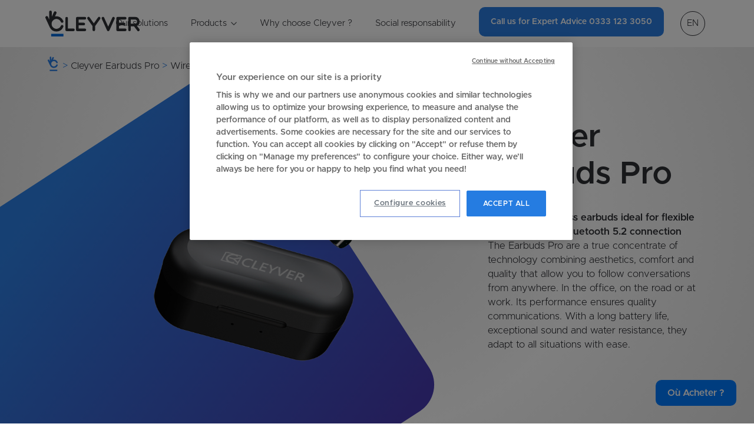

--- FILE ---
content_type: text/html; charset=UTF-8
request_url: https://cleyver.com/en/shop/headset-en/wireless-headsets-en/cleyver-earbuds-pro-2/
body_size: 19677
content:
<!DOCTYPE html>
<html lang="en-GB">

<head>
    <link href="" rel="icon" type="image/x-icon" />
    <link rel="https://cdn.rawgit.com/mfd/f3d96ec7f0e8f034cc22ea73b3797b59/raw/856f1dbb8d807aabceb80b6d4f94b464df461b3e/gotham.css">

    <meta name="viewport" content="width=device-width, initial-scale=1, minimum-scale=1, maximum-scale=1">
    <meta charset="UTF-8">
	<meta name="google-site-verification" content="KG0IA2UGgmK8Y9QGCGJgyAYOhfNALyMvPpyFRojdoes" />

    <meta name='robots' content='index, follow, max-image-preview:large, max-snippet:-1, max-video-preview:-1' />

	<!-- This site is optimized with the Yoast SEO plugin v26.7 - https://yoast.com/wordpress/plugins/seo/ -->
	<title>Cleyver Earbuds Pro - Cleyver</title>
	<link rel="canonical" href="https://cleyver.com/en/shop/headset-en/wireless-headsets-en/cleyver-earbuds-pro-2/" />
	<meta property="og:locale" content="en_GB" />
	<meta property="og:type" content="article" />
	<meta property="og:title" content="Cleyver Earbuds Pro - Cleyver" />
	<meta property="og:url" content="https://cleyver.com/en/shop/headset-en/wireless-headsets-en/cleyver-earbuds-pro-2/" />
	<meta property="og:site_name" content="Cleyver" />
	<meta property="article:modified_time" content="2022-12-02T15:09:28+00:00" />
	<meta property="og:image" content="https://cleyver.com/wp-content/uploads/ODEWPRO.png" />
	<meta property="og:image:width" content="1080" />
	<meta property="og:image:height" content="1080" />
	<meta property="og:image:type" content="image/png" />
	<meta name="twitter:card" content="summary_large_image" />
	<script type="application/ld+json" class="yoast-schema-graph">{"@context":"https://schema.org","@graph":[{"@type":"WebPage","@id":"https://cleyver.com/en/shop/headset-en/wireless-headsets-en/cleyver-earbuds-pro-2/","url":"https://cleyver.com/en/shop/headset-en/wireless-headsets-en/cleyver-earbuds-pro-2/","name":"Cleyver Earbuds Pro - Cleyver","isPartOf":{"@id":"https://cleyver.com/en/new-home-en-2/#website"},"primaryImageOfPage":{"@id":"https://cleyver.com/en/shop/headset-en/wireless-headsets-en/cleyver-earbuds-pro-2/#primaryimage"},"image":{"@id":"https://cleyver.com/en/shop/headset-en/wireless-headsets-en/cleyver-earbuds-pro-2/#primaryimage"},"thumbnailUrl":"https://cleyver.com/wp-content/uploads/ODEWPRO.png","datePublished":"2022-09-14T19:07:29+00:00","dateModified":"2022-12-02T15:09:28+00:00","breadcrumb":{"@id":"https://cleyver.com/en/shop/headset-en/wireless-headsets-en/cleyver-earbuds-pro-2/#breadcrumb"},"inLanguage":"en-GB","potentialAction":[{"@type":"ReadAction","target":["https://cleyver.com/en/shop/headset-en/wireless-headsets-en/cleyver-earbuds-pro-2/"]}]},{"@type":"ImageObject","inLanguage":"en-GB","@id":"https://cleyver.com/en/shop/headset-en/wireless-headsets-en/cleyver-earbuds-pro-2/#primaryimage","url":"https://cleyver.com/wp-content/uploads/ODEWPRO.png","contentUrl":"https://cleyver.com/wp-content/uploads/ODEWPRO.png","width":1080,"height":1080,"caption":"écouteurs sans fil Cleyver Earbuds Pro"},{"@type":"BreadcrumbList","@id":"https://cleyver.com/en/shop/headset-en/wireless-headsets-en/cleyver-earbuds-pro-2/#breadcrumb","itemListElement":[{"@type":"ListItem","position":1,"name":"","item":"https://cleyver.com/en/new-home-en-2/"},{"@type":"ListItem","position":2,"name":"Produits","item":"https://cleyver.com/en/shop/"},{"@type":"ListItem","position":3,"name":"Cleyver Earbuds Pro"}]},{"@type":"WebSite","@id":"https://cleyver.com/en/new-home-en-2/#website","url":"https://cleyver.com/en/new-home-en-2/","name":"Cleyver","description":"","publisher":{"@id":"https://cleyver.com/en/new-home-en-2/#organization"},"potentialAction":[{"@type":"SearchAction","target":{"@type":"EntryPoint","urlTemplate":"https://cleyver.com/en/new-home-en-2/?s={search_term_string}"},"query-input":{"@type":"PropertyValueSpecification","valueRequired":true,"valueName":"search_term_string"}}],"inLanguage":"en-GB"},{"@type":"Organization","@id":"https://cleyver.com/en/new-home-en-2/#organization","name":"Cleyver","url":"https://cleyver.com/en/new-home-en-2/","logo":{"@type":"ImageObject","inLanguage":"en-GB","@id":"https://cleyver.com/en/new-home-en-2/#/schema/logo/image/","url":"https://cleyver.com/wp-content/uploads/Logo-header.svg","contentUrl":"https://cleyver.com/wp-content/uploads/Logo-header.svg","width":177,"height":47,"caption":"Cleyver"},"image":{"@id":"https://cleyver.com/en/new-home-en-2/#/schema/logo/image/"}}]}</script>
	<!-- / Yoast SEO plugin. -->


<link rel="alternate" title="oEmbed (JSON)" type="application/json+oembed" href="https://cleyver.com/wp-json/oembed/1.0/embed?url=https%3A%2F%2Fcleyver.com%2Fen%2Fshop%2Fheadset-en%2Fwireless-headsets-en%2Fcleyver-earbuds-pro-2%2F" />
<link rel="alternate" title="oEmbed (XML)" type="text/xml+oembed" href="https://cleyver.com/wp-json/oembed/1.0/embed?url=https%3A%2F%2Fcleyver.com%2Fen%2Fshop%2Fheadset-en%2Fwireless-headsets-en%2Fcleyver-earbuds-pro-2%2F&#038;format=xml" />
<style id='wp-img-auto-sizes-contain-inline-css' type='text/css'>
img:is([sizes=auto i],[sizes^="auto," i]){contain-intrinsic-size:3000px 1500px}
/*# sourceURL=wp-img-auto-sizes-contain-inline-css */
</style>
<style id='classic-theme-styles-inline-css' type='text/css'>
/*! This file is auto-generated */
.wp-block-button__link{color:#fff;background-color:#32373c;border-radius:9999px;box-shadow:none;text-decoration:none;padding:calc(.667em + 2px) calc(1.333em + 2px);font-size:1.125em}.wp-block-file__button{background:#32373c;color:#fff;text-decoration:none}
/*# sourceURL=/wp-includes/css/classic-themes.min.css */
</style>
<style id='woocommerce-inline-inline-css' type='text/css'>
.woocommerce form .form-row .required { visibility: visible; }
/*# sourceURL=woocommerce-inline-inline-css */
</style>
<link rel='stylesheet' id='wpo_min-header-0-css' href='https://cleyver.com/wp-content/cache/wpo-minify/1765461155/assets/wpo-minify-header-e34b59d5.min.css' type='text/css' media='all' />
<link rel='stylesheet' id='wpo_min-header-1-css' href='https://cleyver.com/wp-content/cache/wpo-minify/1765461155/assets/wpo-minify-header-eedf1418.min.css' type='text/css' media='only screen and (max-width: 768px)' />
<link rel='stylesheet' id='wpo_min-header-2-css' href='https://cleyver.com/wp-content/cache/wpo-minify/1765461155/assets/wpo-minify-header-ad486141.min.css' type='text/css' media='all' />
<script type="text/javascript" src="https://cleyver.com/wp-content/cache/wpo-minify/1765461155/assets/wpo-minify-header-7bd50e4a.min.js" id="wpo_min-header-0-js"></script>
<script type="text/javascript" id="wpo_min-header-1-js-extra">
/* <![CDATA[ */
var wc_add_to_cart_params = {"ajax_url":"/wp-admin/admin-ajax.php","wc_ajax_url":"/?wc-ajax=%%endpoint%%","i18n_view_cart":"View basket","cart_url":"https://cleyver.com","is_cart":"","cart_redirect_after_add":"no"};
var wc_single_product_params = {"i18n_required_rating_text":"Please select a rating","i18n_rating_options":["1 of 5 stars","2 of 5 stars","3 of 5 stars","4 of 5 stars","5 of 5 stars"],"i18n_product_gallery_trigger_text":"View full-screen image gallery","review_rating_required":"yes","flexslider":{"rtl":false,"animation":"slide","smoothHeight":true,"directionNav":false,"controlNav":"thumbnails","slideshow":false,"animationSpeed":500,"animationLoop":false,"allowOneSlide":false},"zoom_enabled":"1","zoom_options":[],"photoswipe_enabled":"1","photoswipe_options":{"shareEl":false,"closeOnScroll":false,"history":false,"hideAnimationDuration":0,"showAnimationDuration":0},"flexslider_enabled":"1"};
var woocommerce_params = {"ajax_url":"/wp-admin/admin-ajax.php","wc_ajax_url":"/?wc-ajax=%%endpoint%%","i18n_password_show":"Show password","i18n_password_hide":"Hide password"};
//# sourceURL=wpo_min-header-1-js-extra
/* ]]> */
</script>
<script type="text/javascript" src="https://cleyver.com/wp-content/cache/wpo-minify/1765461155/assets/wpo-minify-header-62fe61e1.min.js" id="wpo_min-header-1-js" defer="defer" data-wp-strategy="defer"></script>
<link rel="https://api.w.org/" href="https://cleyver.com/wp-json/" /><link rel="alternate" title="JSON" type="application/json" href="https://cleyver.com/wp-json/wp/v2/product/1226" /><link rel="EditURI" type="application/rsd+xml" title="RSD" href="https://cleyver.com/xmlrpc.php?rsd" />
<meta name="generator" content="WordPress 6.9" />
<meta name="generator" content="WooCommerce 9.8.5" />
<link rel='shortlink' href='https://cleyver.com/?p=1226' />
<!-- Début de la mention OneTrust de consentement aux cookies du domaine : cleyver.com -->

<script src="https://cdn.cookielaw.org/scripttemplates/otSDKStub.js" data-document-language="true" type="text/javascript" charset="UTF-8" data-domain-script="b162db21-cb71-4142-a8ad-b3c7dd4fafba" ></script>
<script type="text/javascript">
function OptanonWrapper() { }
</script>
<!-- Fin de la mention OneTrust de consentement aux cookies du domaine : cleyver.com -->

<!-- Google Tag Manager -->
<script>(function(w,d,s,l,i){w[l]=w[l]||[];w[l].push({'gtm.start':
new Date().getTime(),event:'gtm.js'});var f=d.getElementsByTagName(s)[0],
j=d.createElement(s),dl=l!='dataLayer'?'&l='+l:'';j.async=true;j.src=
'https://www.googletagmanager.com/gtm.js?id='+i+dl;f.parentNode.insertBefore(j,f);
})(window,document,'script','dataLayer','GTM-NQN6GS8');</script>
<!-- End Google Tag Manager -->        <style>
            :root {
                --tpg-primary-color: #0d6efd;
                --tpg-secondary-color: #0654c4;
                --tpg-primary-light: #c4d0ff
            }

                        body .rt-tpg-container .rt-loading,
            body #bottom-script-loader .rt-ball-clip-rotate {
                color: #0367bf !important;
            }

                    </style>
			<noscript><style>.woocommerce-product-gallery{ opacity: 1 !important; }</style></noscript>
	<meta name="generator" content="Elementor 3.29.1; features: additional_custom_breakpoints, e_local_google_fonts; settings: css_print_method-external, google_font-enabled, font_display-auto">
			<style>
				.e-con.e-parent:nth-of-type(n+4):not(.e-lazyloaded):not(.e-no-lazyload),
				.e-con.e-parent:nth-of-type(n+4):not(.e-lazyloaded):not(.e-no-lazyload) * {
					background-image: none !important;
				}
				@media screen and (max-height: 1024px) {
					.e-con.e-parent:nth-of-type(n+3):not(.e-lazyloaded):not(.e-no-lazyload),
					.e-con.e-parent:nth-of-type(n+3):not(.e-lazyloaded):not(.e-no-lazyload) * {
						background-image: none !important;
					}
				}
				@media screen and (max-height: 640px) {
					.e-con.e-parent:nth-of-type(n+2):not(.e-lazyloaded):not(.e-no-lazyload),
					.e-con.e-parent:nth-of-type(n+2):not(.e-lazyloaded):not(.e-no-lazyload) * {
						background-image: none !important;
					}
				}
			</style>
			<meta name="generator" content="Powered by Slider Revolution 6.5.25 - responsive, Mobile-Friendly Slider Plugin for WordPress with comfortable drag and drop interface." />
<link rel="icon" href="https://cleyver.com/wp-content/uploads/cropped-favicon-32x32.jpg" sizes="32x32" />
<link rel="icon" href="https://cleyver.com/wp-content/uploads/cropped-favicon-192x192.jpg" sizes="192x192" />
<link rel="apple-touch-icon" href="https://cleyver.com/wp-content/uploads/cropped-favicon-180x180.jpg" />
<meta name="msapplication-TileImage" content="https://cleyver.com/wp-content/uploads/cropped-favicon-270x270.jpg" />
<script>function setREVStartSize(e){
			//window.requestAnimationFrame(function() {
				window.RSIW = window.RSIW===undefined ? window.innerWidth : window.RSIW;
				window.RSIH = window.RSIH===undefined ? window.innerHeight : window.RSIH;
				try {
					var pw = document.getElementById(e.c).parentNode.offsetWidth,
						newh;
					pw = pw===0 || isNaN(pw) || (e.l=="fullwidth" || e.layout=="fullwidth") ? window.RSIW : pw;
					e.tabw = e.tabw===undefined ? 0 : parseInt(e.tabw);
					e.thumbw = e.thumbw===undefined ? 0 : parseInt(e.thumbw);
					e.tabh = e.tabh===undefined ? 0 : parseInt(e.tabh);
					e.thumbh = e.thumbh===undefined ? 0 : parseInt(e.thumbh);
					e.tabhide = e.tabhide===undefined ? 0 : parseInt(e.tabhide);
					e.thumbhide = e.thumbhide===undefined ? 0 : parseInt(e.thumbhide);
					e.mh = e.mh===undefined || e.mh=="" || e.mh==="auto" ? 0 : parseInt(e.mh,0);
					if(e.layout==="fullscreen" || e.l==="fullscreen")
						newh = Math.max(e.mh,window.RSIH);
					else{
						e.gw = Array.isArray(e.gw) ? e.gw : [e.gw];
						for (var i in e.rl) if (e.gw[i]===undefined || e.gw[i]===0) e.gw[i] = e.gw[i-1];
						e.gh = e.el===undefined || e.el==="" || (Array.isArray(e.el) && e.el.length==0)? e.gh : e.el;
						e.gh = Array.isArray(e.gh) ? e.gh : [e.gh];
						for (var i in e.rl) if (e.gh[i]===undefined || e.gh[i]===0) e.gh[i] = e.gh[i-1];
											
						var nl = new Array(e.rl.length),
							ix = 0,
							sl;
						e.tabw = e.tabhide>=pw ? 0 : e.tabw;
						e.thumbw = e.thumbhide>=pw ? 0 : e.thumbw;
						e.tabh = e.tabhide>=pw ? 0 : e.tabh;
						e.thumbh = e.thumbhide>=pw ? 0 : e.thumbh;
						for (var i in e.rl) nl[i] = e.rl[i]<window.RSIW ? 0 : e.rl[i];
						sl = nl[0];
						for (var i in nl) if (sl>nl[i] && nl[i]>0) { sl = nl[i]; ix=i;}
						var m = pw>(e.gw[ix]+e.tabw+e.thumbw) ? 1 : (pw-(e.tabw+e.thumbw)) / (e.gw[ix]);
						newh =  (e.gh[ix] * m) + (e.tabh + e.thumbh);
					}
					var el = document.getElementById(e.c);
					if (el!==null && el) el.style.height = newh+"px";
					el = document.getElementById(e.c+"_wrapper");
					if (el!==null && el) {
						el.style.height = newh+"px";
						el.style.display = "block";
					}
				} catch(e){
					console.log("Failure at Presize of Slider:" + e)
				}
			//});
		  };</script>
		<style type="text/css" id="wp-custom-css">
			#wlink span:hover, #wlink a:hover{color:#FFFFFF;}

#wlinkg span:hover, #wlinkg a:hover{color:#22780F !important;}

#accessoires {display: none;}

/* CF7 contact page */
div[id*='wpcf7'] input:not([type="submit"]), div[id*='wpcf7'] textarea {
    background-color: #fff;
}

/* optimisation prodiuct list */
a.tile.grid-product-tile {
    border: 1px solid #eee;
}

a.tile.grid-product-tile:hover {
    background-color: #FAFAFA;
}

button.mt-1.btn-primary.bg-primary {
    width: 100%;
    padding: 14px 30px;
    border-radius: 5px;
}

/* Module VV HP */
img.rounded-big-img {
    border-radius: 20px;
}

.cd-more-info strong {display: block;}

    .sep-space{
        width: 40px;
        height: 3px;
        background: #257ce1;
        margin: 7px auto 7px auto;}
    .left-and-right::before {
        content: '';
        position: absolute;
        background-color: white;
        width: 42px;
        bottom: 50%;
        right: -42px;
        height: 1px;
    }
	.text-top-effect{display:none; position: absolute;
    left: 0px;
    right: 0px;
    margin: 0 auto;
    text-align: center;
	color: white;background-color:#086bdccc;border-radius:20px 20px 0 0;padding: 15px 0;}
	.text-top-effect span{
	padding: 10px 20px;
    font-size: 31px;
    }
   
    .cd-more-info img.rounded {
        width: 230px !important;
    }
    /*container small*/
	
    @media (min-width: 768px) {.container-od {max-width: 994px; margin: 0 auto; padding: 20px}}
    @media (min-width: 1024px) {.container-od {max-width: 1200px; margin: 0 auto, padding: 20px}}
    @media (min-width: 1366px) {.container-od {max-width: 1250px; margin: 0 auto}}
    /*efect*/
    .cd-single-point .cd-more-info {
        text-align: center !important;
    }
    .cd-single-point-1 {
        bottom: 54%;
        right: 50%;
    }
    .cd-single-point-2 {
        bottom: 83%;
        right: 72%;
    }
    .cd-single-point-3 {
        top: 32%;
        right: 16%;
    }
    .cd-single-point-4 {
        top: 74%;
        right: 71%;
    }
    .cd-single-point-5 {
        top: 22%;
        right: 22%;
    }
    .cd-single-point-6 {
        top: 46%;
        right: 83%;
    }
    .cd-single-point-7 {
        top: 37%;
        right: 27%;
    }
    .cd-single-point-8 {
        top: 69%;
        right: 80%;
    }
    .cd-container {
        margin: 0 auto;
    }
    .cd-container:after {
        content: "";
        display: table;
        clear: both;
    }
    .cd-img-replace {
        /* replace text with background images */
        display: inline-block;
        overflow: hidden;
        text-indent: 100%;
        white-space: nowrap;
    }
    .cd-product-wrapper {
        position: relative;
        margin: 0 auto;
    }
    .cd-product-wrapper > img {
        display: block;
    }
    .cd-single-point {
        position: absolute;
        border-radius: 50%;
    }
    .cd-single-point > a {
        position: relative;
        z-index: 2;
        display: block;
        width: 36px;
        height: 36px;
        border-radius: inherit;
        background: #006bdc
    ;
        -webkit-transition: background-color 0.2s;
        -moz-transition: background-color 0.2s;
        transition: background-color 0.2s;
    }
    .cd-single-point > a::after, .cd-single-point > a:before {
        /* rotating plus icon */
        content: '';
        position: absolute;
        left: 50%;
        top: 50%;
        bottom: auto;
        right: auto;
        -webkit-transform: translateX(-50%) translateY(-50%);
        -moz-transform: translateX(-50%) translateY(-50%);
        -ms-transform: translateX(-50%) translateY(-50%);
        -o-transform: translateX(-50%) translateY(-50%);
        transform: translateX(-50%) translateY(-50%);
        background-color: #fff;
        -webkit-transition-property: -webkit-transform;
        -moz-transition-property: -moz-transform;
        transition-property: transform;
        -webkit-transition-duration: 0.2s;
        -moz-transition-duration: 0.2s;
        transition-duration: 0.2s;
    }
    .cd-single-point > a::after {
        height: 2px;
        width: 15px;
    }
    .cd-single-point > a::before {
        height: 15px;
        width: 2px;
    }

   .cd-single-point::after {
        /* this is used to create the pulse animation */
        content: '';
        position: absolute;
        z-index: 1;
        width: 100%;
        height: 100%;
        top: 0;
        left: 0;
        border-radius: inherit;
        background-color: transparent;
        -webkit-animation: cd-pulse 2s infinite;
        -moz-animation: cd-pulse 2s infinite;
        animation: cd-pulse 2s infinite;
    }
    .cd-single-point.is-open > a {
        background-color: #307de5;
    }
    .cd-single-point.is-open > a::after, .cd-single-point.is-open > a::before {
        -webkit-transform: translateX(-50%) translateY(-50%) rotate(135deg);
        -moz-transform: translateX(-50%) translateY(-50%) rotate(135deg);
        -ms-transform: translateX(-50%) translateY(-50%) rotate(135deg);
        -o-transform: translateX(-50%) translateY(-50%) rotate(135deg);
        transform: translateX(-50%) translateY(-50%) rotate(135deg);
    }
    .cd-single-point.is-open .cd-more-info {
        visibility: visible;
        opacity: 1;
        -webkit-transform: scale(1);
        -moz-transform: scale(1);
        -ms-transform: scale(1);
        -o-transform: scale(1);
        transform: scale(1);
        -webkit-transition: opacity 0.3s 0s, visibility 0s 0s, -webkit-transform 0.3s 0s, top 0.3s 0s, bottom 0.3s 0s, left 0.3s 0s, right 0.3s 0s;
        -moz-transition: opacity 0.3s 0s, visibility 0s 0s, -moz-transform 0.3s 0s, top 0.3s 0s, bottom 0.3s 0s, left 0.3s 0s, right 0.3s 0s;
        transition: opacity 0.3s 0s, visibility 0s 0s, transform 0.3s 0s, top 0.3s 0s, bottom 0.3s 0s, left 0.3s 0s, right 0.3s 0s;
    }
    .cd-single-point.visited > a {
        background-color: #006bdc;
    }

    @media only screen and (min-width: 600px) {
        .cd-single-point.is-open .cd-more-info.cd-left {
            right: 140%;
        }
        .cd-single-point.is-open .cd-more-info.cd-right {
            left: 140%;
        }
        .cd-single-point.is-open .cd-more-info.cd-top {
            bottom: 140%;
        }
        .cd-single-point.is-open .cd-more-info.cd-bottom {
            top: 140%;
        }
    }
    @-webkit-keyframes cd-pulse {
        0% {
            -webkit-transform: scale(1);
            box-shadow: inset 0 0 1px 1px rgba(255, 255, 225, 0.7);
        }
        50% {
            box-shadow: inset 0 0 1px 1px rgba(255, 255, 225, 0.7);
        }
        100% {
            -webkit-transform: scale(1.5);
            box-shadow: inset 0 0 1px 1px rgba(255, 255, 225, 0.7);
        }
    }
    @-moz-keyframes cd-pulse {
        0% {
            -moz-transform: scale(1);
            box-shadow: inset 0 0 1px 1px rgba(255, 255, 225, 0.7);
        }
        50% {
            box-shadow: inset 0 0 1px 1px rgba(255, 255, 225, 0.7);
        }
        100% {
            -moz-transform: scale(1.6);
            box-shadow: inset 0 0 1px 1px rgba(255, 255, 225, 0.7);
        }
    }
    @keyframes cd-pulse {
        0% {
            -webkit-transform: scale(1);
            -moz-transform: scale(1);
            -ms-transform: scale(1);
            -o-transform: scale(1);
            transform: scale(1);
            box-shadow: inset 0 0 1px 1px rgba(255, 255, 225, 0.7);
        }
        50% {
            box-shadow: inset 0 0 1px 1px rgba(255, 255, 225, 0.7);
        }
        100% {
            -webkit-transform: scale(1.5);
            -moz-transform: scale(1.5);
            -ms-transform: scale(1.5);
            -o-transform: scale(1.5);
            transform: scale(1.5);
            box-shadow: inset 0 0 1px 1px rgba(255, 255, 225, 0.7);
        }
    }

    .cd-single-point .cd-more-info {
        position: fixed;
        top: 0;
        left: 0;
        z-index: 3;
        width: 100%;
        height: 100%;
        overflow-y: auto;
        -webkit-overflow-scrolling: touch;
        text-align: left;
        line-height: 1.5;
        background-color: rgba(255, 255, 255, 1);
        padding: 2em 1em 1em;
        visibility: hidden;
        opacity: 0;
        -webkit-transform: scale(0.8);
        -moz-transform: scale(0.8);
        -ms-transform: scale(0.8);
        -o-transform: scale(0.8);
        transform: scale(0.8);
        -webkit-transition: opacity 0.3s 0s, visibility 0s 0.3s, -webkit-transform 0.3s 0s, top 0.3s 0s, bottom 0.3s 0s, left 0.3s 0s, right 0.3s 0s;
        -moz-transition: opacity 0.3s 0s, visibility 0s 0.3s, -moz-transform 0.3s 0s, top 0.3s 0s, bottom 0.3s 0s, left 0.3s 0s, right 0.3s 0s;
        transition: opacity 0.3s 0s, visibility 0s 0.3s, transform 0.3s 0s, top 0.3s 0s, bottom 0.3s 0s, left 0.3s 0s, right 0.3s 0s;
    }
    .cd-single-point .cd-more-info::before {
        /* triangle next to the interest point description - hidden on mobile */
        content: '';
        position: absolute;
        height: 0;
        width: 0;
        display: none;
        border: 8px solid transparent;
    }
    .cd-single-point .cd-more-info {
        position: absolute;
        width: 300px;
        height: auto;
        padding: 20px 0px;
        text-align: center;
        overflow-y: visible;
        border-radius: 25px;
        box-shadow: 0 0 20px rgba(0, 0, 0, 0.5);
        z-index: 99;
    }
    .cd-single-point .cd-more-info::before {
        display: block;
    }
    .cd-single-point .cd-more-info.cd-left, .cd-single-point .cd-more-info.cd-right {
        top: 50%;
        bottom: auto;
        -webkit-transform: translateY(-50%);
        -moz-transform: translateY(-50%);
        -ms-transform: translateY(-50%);
        -o-transform: translateY(-50%);
        transform: translateY(-50%);
    }
    .cd-single-point .cd-more-info.cd-left::before, .cd-single-point .cd-more-info.cd-right::before {
        top: 50%;
        bottom: auto;
        -webkit-transform: translateY(-50%);
        -moz-transform: translateY(-50%);
        -ms-transform: translateY(-50%);
        -o-transform: translateY(-50%);
        transform: translateY(-50%);
    }
    .cd-single-point .cd-more-info.cd-left {
        right: 160%;
        left: auto;
    }
    .cd-single-point .cd-more-info.cd-left::before {
        border-left-color: rgba(255, 255, 255, 0.95);
        left: 100%;
    }
    .cd-single-point .cd-more-info.cd-right {
        left: 160%;
    }
    .cd-single-point .cd-more-info.cd-right::before {
        border-right-color: rgba(255, 255, 255, 0.95);
        right: 100%;
    }
    .cd-single-point .cd-more-info.cd-top, .cd-single-point .cd-more-info.cd-bottom {
        left: 50%;
        right: auto;
        -webkit-transform: translateX(-50%);
        -moz-transform: translateX(-50%);
        -ms-transform: translateX(-50%);
        -o-transform: translateX(-50%);
        transform: translateX(-50%);
    }
    .cd-single-point .cd-more-info.cd-top::before, .cd-single-point .cd-more-info.cd-bottom::before {
        left: 50%;
        right: auto;
        -webkit-transform: translateX(-50%);
        -moz-transform: translateX(-50%);
        -ms-transform: translateX(-50%);
        -o-transform: translateX(-50%);
        transform: translateX(-50%);
    }
    .cd-single-point .cd-more-info.cd-top {
        bottom: 160%;
        top: auto;
    }
    .cd-single-point .cd-more-info.cd-top::before {
        border-top-color: rgba(255, 255, 255, 0.95);
        top: 100%;
    }
    .cd-single-point .cd-more-info.cd-bottom {
        top: 160%;
    }
    .cd-single-point .cd-more-info.cd-bottom::before {
        border-bottom-color: rgba(255, 255, 255, 0.95);
        bottom: 100%;
    }
    /* close the interest point description - only on mobile */
    .cd-close-info {
        position: fixed;
        top: 0;
        right: 0;
        height: 44px;
        width: 44px;
    }
    .cd-close-info::after, .cd-close-info:before {
        content: '';
        position: absolute;
        left: 50%;
        top: 50%;
        bottom: auto;
        right: auto;
        -webkit-transform: translateX(-50%) translateY(-50%) rotate(45deg);
        -moz-transform: translateX(-50%) translateY(-50%) rotate(45deg);
        -ms-transform: translateX(-50%) translateY(-50%) rotate(45deg);
        -o-transform: translateX(-50%) translateY(-50%) rotate(45deg);
        transform: translateX(-50%) translateY(-50%) rotate(45deg);
        background-color: #475f74;
        -webkit-transition-property: -webkit-transform;
        -moz-transition-property: -moz-transform;
        transition-property: transform;
        -webkit-transition-duration: 0.2s;
        -moz-transition-duration: 0.2s;
        transition-duration: 0.2s;
    }
    .cd-close-info::after {
        height: 3px;
        width: 16px;
    }
    .cd-close-info::before {
        height: 16px;
        width: 3px;
    }
   @media only screen and (min-width: 600px) {
        .cd-close-info {
            display: none;
        }
    }
    .cd-more-info .btn-block {
        padding: 10px 12px !important;
        border-radius: 20px;
        margin-top: 17px;
        font-size: 16px;
        color: white !important;
    }
    /* Arrows */
    .slider-for2 .slick-prev,
    .slider-for2 .slick-next
    {
        font-size: 0;
        line-height: 0;
        position: absolute;
        top: 50%;
        display: block;
        width: 50px;
        height: 50px;
        padding: 0;
        -webkit-transform: translate(0, -50%);
        -ms-transform: translate(0, -50%);
        transform: translate(0, -50%);
        cursor: pointer;
        color: transparent;
        border: 1px solid white;
        outline: none;
        background: transparent;
        border-radius: 50px;
        z-index: 999;
    }
    }
    .slider-for2 .slick-prev:hover,
    .slider-for2 .slick-prev:focus,
    .slider-for2 .slick-next:hover,
    .slider-for2 .slick-next:focus
    {
        color: transparent;
        outline: none;
        background: transparent;

    }
    .slider-for2 .slick-prev:hover:before,
    .slider-for2 .slick-prev:focus:before,
    .slider-for2 .slick-next:hover:before,
    .slider-for2 .slick-next:focus:before
    {
        opacity: 1;
    }
    .slider-for2 .slick-prev.slick-disabled:before,
    .slider-for2 .slick-next.slick-disabled:before
    {
        opacity: .25;
    }

    .slider-for2 .slick-prev:before,
    .slider-for2 .slick-next:before
    {
       /* font-family: 'slick'; */
        font-size: 30px;
        line-height: 0.4;
        opacity: .75;
        color: white;
        -webkit-font-smoothing: antialiased;
        -moz-osx-font-smoothing: grayscale;
    }

    .slider-for2 .slick-prev
    {
        left: 1%;
    }
    [dir='rtl'] .slider-for2 .slick-prev
    {
        right: 1%;
        left: auto;
    }
    .slider-for2 .slick-prev:before
    {
        content: '←';
    }
    [dir='rtl'] .slider-for2 .slick-prev:before
    {
        content: '→';
    }

    .slider-for2 .slick-next
    {
        right: 1%;
    }
    [dir='rtl'] .slider-for2 .slick-next
    {
        right: auto;
        left: 1%;
    }
    .slider-for2 .slick-next:before
    {
        content: '→';
    }
    [dir='rtl'] .slider-for2 .slick-next:before
    {
        content: '←';
    }
    .slider-for2 .slick-slide img {
        display: block;
        max-width: 100%;

    }
    .rounded-big-img{border-radius: 50px;}
    .slider-nav2 h3.active {
        text-align: center;
        padding: 5px;
        background: #006bdc !important;
        color: white;
    }
    .slider-nav2 h3 {
        padding: 5px;
        background: #fff;
        width: 150px !important;
        height: 60px !important;
			  font-weight:600;
        display: flex;
        align-items: center;
        justify-content: center;
        border-radius: 30px;
        font-size: 15px;
        margin: 0px 15px;
        position: relative;
        line-height: 1;
        color: #006bdc;
        font-weight: 600;
		cursor: pointer;
    }
	.slider-nav2 h3:hover{color: #2F3035;}
    
    .slider-nav2 {
        margin: 0 auto;
        display: flex;
        align-items: center;
        justify-content: center;
    }
    .slider-nav2 {
        position: relative;
        top: -120px;
        margin-bottom: -120px;
    }
	@media (min-width: 768px) and (max-width: 991px){.hidden-xs.hidden-sm, .hidden-sm, .hidden-md.hidden-sm, .hidden-lg.hidden-sm {display: none !important;}}
	@media (max-width: 767px){.hidden-xs, .hidden-sm.hidden-xs, .hidden-md.hidden-xs, .hidden-lg.hidden-xs {display: none !important;}}

/* footer group section */

.group-section{margin-bottom: 20px}

.is-layout-flow.wp-block-column.incep-logo {
    position: relative;
}

.is-layout-flow.wp-block-column.incep-logo:after {
    content: '';
    height: 60%;
    width: 1px;
    position: absolute;
    right: 30px;
    top: 12px;
    background-color: #5a35a9;
}

.text-group{flex-basis:14% !important;color:#5a35a9;font-size:15px;font-weight:lighter}

figcaption.wp-element-caption {
    color: #ff9900;
    font-weight: 400;
    margin-top: 0;
}

img.logo-group {
    max-width: 150px;
}

/* BTN where to by sticky header */

.product-nav a.woocommerce-product-retailers-button.button.btn.btn-secondary.woocommerce-product-retailers-button-popup {
    top: 0;
    width: 200px;
    height: auto;
		right: 20px;
}

header > div.fx-col.j-ce.al-start.text.ml-md-2.ml-0.w-md-33.w-100.pos-rel.z-i-front > a {
	top: 20px;
	background-color:#086BDC;
	color:#fff;
	padding: 12px 50px

}

/* phone header style */
.phone-header a  {
color: white !important;
    background-color: #2A7DE1;
    height: 50px !important;
    border-radius: 10px;
    padding: 0 20px;
    margin-top: 12px;
    font-size: 14px !important;
    text-align: center;
    line-height: 18px;
    font-weight: bold !important;
}

.woocommerce-product-retailers-popup {
	background: #eaeaea !important;
}

.woocommerce-product-retailers-retailer {
	padding: 10px 20px 5px;
}

.woocommerce-product-retailers-retailer-cart-icon {
	background: #086BDC;
	border-radius: 5px;
	padding: 12px 10px 5px;
	margin-top: 5px;
	
}


.woocommerce-product-retailers-retailer-cart-icon svg {
	fill: #fff;
height: 25px;
	width: 30px;
}

.woocommerce-product-retailers-popup-heading-container {
	background: #086BDC;
	padding-top: 20px;
	padding-bottom: 10px;
}

.woocommerce-product-retailers-retailer {
	border-radius: 5px;
}

.woocommerce-product-retailers-retailer {
	border-left: 10px solid #fff;
}

.woocommerce-product-retailers-retailer:hover {
	border-left: 10px solid #086BDC;
}

.woocommerce-product-retailers-retailer-price {
	margin-top: 25px;
	display: block;
	font-size: 14px;
}

.woocommerce-product-retailers-retailer-cart-icon {
	margin: 5px 5px 0;
}

/* test */
.woocommerce-product-retailers-button {
	display: none !important;
}
.btn-primary {
	background-color: #007bff; /* Couleur bleu Bootstrap */
	border-color: #007bff;
	color: #fff;
	font-size: 16px;
	font-weight: bold;
	padding: 10px 20px;
}		</style>
		<style id='global-styles-inline-css' type='text/css'>
:root{--wp--preset--aspect-ratio--square: 1;--wp--preset--aspect-ratio--4-3: 4/3;--wp--preset--aspect-ratio--3-4: 3/4;--wp--preset--aspect-ratio--3-2: 3/2;--wp--preset--aspect-ratio--2-3: 2/3;--wp--preset--aspect-ratio--16-9: 16/9;--wp--preset--aspect-ratio--9-16: 9/16;--wp--preset--color--black: #000000;--wp--preset--color--cyan-bluish-gray: #abb8c3;--wp--preset--color--white: #ffffff;--wp--preset--color--pale-pink: #f78da7;--wp--preset--color--vivid-red: #cf2e2e;--wp--preset--color--luminous-vivid-orange: #ff6900;--wp--preset--color--luminous-vivid-amber: #fcb900;--wp--preset--color--light-green-cyan: #7bdcb5;--wp--preset--color--vivid-green-cyan: #00d084;--wp--preset--color--pale-cyan-blue: #8ed1fc;--wp--preset--color--vivid-cyan-blue: #0693e3;--wp--preset--color--vivid-purple: #9b51e0;--wp--preset--color--blue: #2A7DE1;--wp--preset--color--grey: #8A94AC;--wp--preset--color--light-grey: #F0F0F3;--wp--preset--color--light-green: #ADCC43;--wp--preset--gradient--vivid-cyan-blue-to-vivid-purple: linear-gradient(135deg,rgb(6,147,227) 0%,rgb(155,81,224) 100%);--wp--preset--gradient--light-green-cyan-to-vivid-green-cyan: linear-gradient(135deg,rgb(122,220,180) 0%,rgb(0,208,130) 100%);--wp--preset--gradient--luminous-vivid-amber-to-luminous-vivid-orange: linear-gradient(135deg,rgb(252,185,0) 0%,rgb(255,105,0) 100%);--wp--preset--gradient--luminous-vivid-orange-to-vivid-red: linear-gradient(135deg,rgb(255,105,0) 0%,rgb(207,46,46) 100%);--wp--preset--gradient--very-light-gray-to-cyan-bluish-gray: linear-gradient(135deg,rgb(238,238,238) 0%,rgb(169,184,195) 100%);--wp--preset--gradient--cool-to-warm-spectrum: linear-gradient(135deg,rgb(74,234,220) 0%,rgb(151,120,209) 20%,rgb(207,42,186) 40%,rgb(238,44,130) 60%,rgb(251,105,98) 80%,rgb(254,248,76) 100%);--wp--preset--gradient--blush-light-purple: linear-gradient(135deg,rgb(255,206,236) 0%,rgb(152,150,240) 100%);--wp--preset--gradient--blush-bordeaux: linear-gradient(135deg,rgb(254,205,165) 0%,rgb(254,45,45) 50%,rgb(107,0,62) 100%);--wp--preset--gradient--luminous-dusk: linear-gradient(135deg,rgb(255,203,112) 0%,rgb(199,81,192) 50%,rgb(65,88,208) 100%);--wp--preset--gradient--pale-ocean: linear-gradient(135deg,rgb(255,245,203) 0%,rgb(182,227,212) 50%,rgb(51,167,181) 100%);--wp--preset--gradient--electric-grass: linear-gradient(135deg,rgb(202,248,128) 0%,rgb(113,206,126) 100%);--wp--preset--gradient--midnight: linear-gradient(135deg,rgb(2,3,129) 0%,rgb(40,116,252) 100%);--wp--preset--font-size--small: 13px;--wp--preset--font-size--medium: 20px;--wp--preset--font-size--large: 36px;--wp--preset--font-size--x-large: 42px;--wp--preset--spacing--20: 0.44rem;--wp--preset--spacing--30: 0.67rem;--wp--preset--spacing--40: 1rem;--wp--preset--spacing--50: 1.5rem;--wp--preset--spacing--60: 2.25rem;--wp--preset--spacing--70: 3.38rem;--wp--preset--spacing--80: 5.06rem;--wp--preset--shadow--natural: 6px 6px 9px rgba(0, 0, 0, 0.2);--wp--preset--shadow--deep: 12px 12px 50px rgba(0, 0, 0, 0.4);--wp--preset--shadow--sharp: 6px 6px 0px rgba(0, 0, 0, 0.2);--wp--preset--shadow--outlined: 6px 6px 0px -3px rgb(255, 255, 255), 6px 6px rgb(0, 0, 0);--wp--preset--shadow--crisp: 6px 6px 0px rgb(0, 0, 0);}:where(.is-layout-flex){gap: 0.5em;}:where(.is-layout-grid){gap: 0.5em;}body .is-layout-flex{display: flex;}.is-layout-flex{flex-wrap: wrap;align-items: center;}.is-layout-flex > :is(*, div){margin: 0;}body .is-layout-grid{display: grid;}.is-layout-grid > :is(*, div){margin: 0;}:where(.wp-block-columns.is-layout-flex){gap: 2em;}:where(.wp-block-columns.is-layout-grid){gap: 2em;}:where(.wp-block-post-template.is-layout-flex){gap: 1.25em;}:where(.wp-block-post-template.is-layout-grid){gap: 1.25em;}.has-black-color{color: var(--wp--preset--color--black) !important;}.has-cyan-bluish-gray-color{color: var(--wp--preset--color--cyan-bluish-gray) !important;}.has-white-color{color: var(--wp--preset--color--white) !important;}.has-pale-pink-color{color: var(--wp--preset--color--pale-pink) !important;}.has-vivid-red-color{color: var(--wp--preset--color--vivid-red) !important;}.has-luminous-vivid-orange-color{color: var(--wp--preset--color--luminous-vivid-orange) !important;}.has-luminous-vivid-amber-color{color: var(--wp--preset--color--luminous-vivid-amber) !important;}.has-light-green-cyan-color{color: var(--wp--preset--color--light-green-cyan) !important;}.has-vivid-green-cyan-color{color: var(--wp--preset--color--vivid-green-cyan) !important;}.has-pale-cyan-blue-color{color: var(--wp--preset--color--pale-cyan-blue) !important;}.has-vivid-cyan-blue-color{color: var(--wp--preset--color--vivid-cyan-blue) !important;}.has-vivid-purple-color{color: var(--wp--preset--color--vivid-purple) !important;}.has-black-background-color{background-color: var(--wp--preset--color--black) !important;}.has-cyan-bluish-gray-background-color{background-color: var(--wp--preset--color--cyan-bluish-gray) !important;}.has-white-background-color{background-color: var(--wp--preset--color--white) !important;}.has-pale-pink-background-color{background-color: var(--wp--preset--color--pale-pink) !important;}.has-vivid-red-background-color{background-color: var(--wp--preset--color--vivid-red) !important;}.has-luminous-vivid-orange-background-color{background-color: var(--wp--preset--color--luminous-vivid-orange) !important;}.has-luminous-vivid-amber-background-color{background-color: var(--wp--preset--color--luminous-vivid-amber) !important;}.has-light-green-cyan-background-color{background-color: var(--wp--preset--color--light-green-cyan) !important;}.has-vivid-green-cyan-background-color{background-color: var(--wp--preset--color--vivid-green-cyan) !important;}.has-pale-cyan-blue-background-color{background-color: var(--wp--preset--color--pale-cyan-blue) !important;}.has-vivid-cyan-blue-background-color{background-color: var(--wp--preset--color--vivid-cyan-blue) !important;}.has-vivid-purple-background-color{background-color: var(--wp--preset--color--vivid-purple) !important;}.has-black-border-color{border-color: var(--wp--preset--color--black) !important;}.has-cyan-bluish-gray-border-color{border-color: var(--wp--preset--color--cyan-bluish-gray) !important;}.has-white-border-color{border-color: var(--wp--preset--color--white) !important;}.has-pale-pink-border-color{border-color: var(--wp--preset--color--pale-pink) !important;}.has-vivid-red-border-color{border-color: var(--wp--preset--color--vivid-red) !important;}.has-luminous-vivid-orange-border-color{border-color: var(--wp--preset--color--luminous-vivid-orange) !important;}.has-luminous-vivid-amber-border-color{border-color: var(--wp--preset--color--luminous-vivid-amber) !important;}.has-light-green-cyan-border-color{border-color: var(--wp--preset--color--light-green-cyan) !important;}.has-vivid-green-cyan-border-color{border-color: var(--wp--preset--color--vivid-green-cyan) !important;}.has-pale-cyan-blue-border-color{border-color: var(--wp--preset--color--pale-cyan-blue) !important;}.has-vivid-cyan-blue-border-color{border-color: var(--wp--preset--color--vivid-cyan-blue) !important;}.has-vivid-purple-border-color{border-color: var(--wp--preset--color--vivid-purple) !important;}.has-vivid-cyan-blue-to-vivid-purple-gradient-background{background: var(--wp--preset--gradient--vivid-cyan-blue-to-vivid-purple) !important;}.has-light-green-cyan-to-vivid-green-cyan-gradient-background{background: var(--wp--preset--gradient--light-green-cyan-to-vivid-green-cyan) !important;}.has-luminous-vivid-amber-to-luminous-vivid-orange-gradient-background{background: var(--wp--preset--gradient--luminous-vivid-amber-to-luminous-vivid-orange) !important;}.has-luminous-vivid-orange-to-vivid-red-gradient-background{background: var(--wp--preset--gradient--luminous-vivid-orange-to-vivid-red) !important;}.has-very-light-gray-to-cyan-bluish-gray-gradient-background{background: var(--wp--preset--gradient--very-light-gray-to-cyan-bluish-gray) !important;}.has-cool-to-warm-spectrum-gradient-background{background: var(--wp--preset--gradient--cool-to-warm-spectrum) !important;}.has-blush-light-purple-gradient-background{background: var(--wp--preset--gradient--blush-light-purple) !important;}.has-blush-bordeaux-gradient-background{background: var(--wp--preset--gradient--blush-bordeaux) !important;}.has-luminous-dusk-gradient-background{background: var(--wp--preset--gradient--luminous-dusk) !important;}.has-pale-ocean-gradient-background{background: var(--wp--preset--gradient--pale-ocean) !important;}.has-electric-grass-gradient-background{background: var(--wp--preset--gradient--electric-grass) !important;}.has-midnight-gradient-background{background: var(--wp--preset--gradient--midnight) !important;}.has-small-font-size{font-size: var(--wp--preset--font-size--small) !important;}.has-medium-font-size{font-size: var(--wp--preset--font-size--medium) !important;}.has-large-font-size{font-size: var(--wp--preset--font-size--large) !important;}.has-x-large-font-size{font-size: var(--wp--preset--font-size--x-large) !important;}
/*# sourceURL=global-styles-inline-css */
</style>
<link rel='stylesheet' id='wpo_min-footer-0-css' href='https://cleyver.com/wp-content/cache/wpo-minify/1765461155/assets/wpo-minify-footer-ef7119df.min.css' type='text/css' media='all' />
</head>


<body class="wp-singular product-template-default single single-product postid-1226 wp-custom-logo wp-theme-wcom theme-wcom rttpg rttpg-7.7.21 radius-frontend rttpg-body-wrap woocommerce woocommerce-page woocommerce-no-js elementor-default elementor-kit-1681">

    <header class="fx hpd header">

        <div class="fx al-center just-center header-logo">

            <a href="https://cleyver.com/en/new-home-en-2/"><img src="https://cleyver.com/wp-content/uploads/Logo-header.svg" alt="Cleyver"></a>
        </div>


        <div class="nav-navtop-block">
            <div id="burger" class="fx-col flex-center-all">
                <div class="fx-row al-ce j-bet">
                    <span></span><span></span>
                </div>
                <div class="fx-row al-ce j-bet">
                    <span></span><span></span>
                </div>
            </div>
            <div class="img-wr img-desktop"></div>


            <div id="navtop-lang-sw" class="menu-navtop-lang-sw">
                <ul id="menu-navtop-lang-switcher" class="menu"><li id="menu-item-283" class="pll-parent-menu-item menu-item menu-item-type-custom menu-item-object-custom menu-item-has-children menu-item-283"><a href="#pll_switcher">EN</a>
<ul class="sub-menu">
	<li id="menu-item-283-fr" class="lang-item lang-item-29 lang-item-fr no-translation lang-item-first menu-item menu-item-type-custom menu-item-object-custom menu-item-283-fr"><a href="https://cleyver.com/" hreflang="fr-FR" lang="fr-FR">FR</a></li>
	<li id="menu-item-283-es" class="lang-item lang-item-59 lang-item-es no-translation menu-item menu-item-type-custom menu-item-object-custom menu-item-283-es"><a href="https://cleyver.com/es/new-home-es-2/" hreflang="es-ES" lang="es-ES">ES</a></li>
	<li id="menu-item-283-de" class="lang-item lang-item-266 lang-item-de no-translation menu-item menu-item-type-custom menu-item-object-custom menu-item-283-de"><a href="https://cleyver.com/de/new-home-de-2/" hreflang="de-DE" lang="de-DE">DE</a></li>
</ul>
</li>
</ul>            </div>

            <div class="menu-navtop-en-container"><ul id="menu-navtop-en" class="menu"><li id="menu-item-2622" class="menu-item menu-item-type-post_type menu-item-object-page menu-item-2622"><a href="https://cleyver.com/en/our-solutions/">Our solutions</a></li>
<li id="menu-item-2620" class="menu-item menu-item-type-post_type menu-item-object-page menu-item-has-children menu-item-2620"><a href="https://cleyver.com/en/products-en/" data-menu-image="https://cleyver.com/wp-content/uploads/Cleyver_27-scaled.jpg">Products</a>
<ul class="sub-menu">
	<li id="menu-item-535" class="menu-item menu-item-type-taxonomy menu-item-object-product_cat menu-item-535"><a href="https://cleyver.com/en/product-category/conferencing-en/">Conferencing</a></li>
	<li id="menu-item-536" class="menu-item menu-item-type-taxonomy menu-item-object-product_cat current-product-ancestor current-menu-parent current-product-parent menu-item-536"><a href="https://cleyver.com/en/product-category/headset-en/">Headset</a></li>
	<li id="menu-item-537" class="menu-item menu-item-type-taxonomy menu-item-object-product_cat menu-item-537"><a href="https://cleyver.com/en/product-category/mobile-en/">Mobile</a></li>
	<li id="menu-item-538" class="menu-item menu-item-type-taxonomy menu-item-object-product_cat menu-item-538"><a href="https://cleyver.com/en/product-category/accessories/">Accessories</a></li>
	<li id="menu-item-2802" class="menu-item menu-item-type-post_type menu-item-object-page menu-item-2802"><a href="https://cleyver.com/en/products-en/">&gt; See all products</a></li>
</ul>
</li>
<li id="menu-item-2623" class="menu-item menu-item-type-post_type menu-item-object-page menu-item-2623"><a href="https://cleyver.com/en/about-us/">Why choose Cleyver ?</a></li>
<li id="menu-item-2621" class="menu-item menu-item-type-post_type menu-item-object-page menu-item-2621"><a href="https://cleyver.com/en/our-csr-commitment/">Social responsability</a></li>
<li id="menu-item-2624" class="phone-header menu-item menu-item-type-custom menu-item-object-custom menu-item-2624"><a href="tel:03331233050">Call us for Expert Advice 0333 123 3050</a></li>
<li id="menu-item-422" class="pll-parent-menu-item menu-item menu-item-type-custom menu-item-object-custom menu-item-has-children menu-item-422"><a href="#pll_switcher">EN</a>
<ul class="sub-menu">
	<li id="menu-item-422-fr" class="lang-item lang-item-29 lang-item-fr no-translation lang-item-first menu-item menu-item-type-custom menu-item-object-custom menu-item-422-fr"><a href="https://cleyver.com/" hreflang="fr-FR" lang="fr-FR">FR</a></li>
	<li id="menu-item-422-es" class="lang-item lang-item-59 lang-item-es no-translation menu-item menu-item-type-custom menu-item-object-custom menu-item-422-es"><a href="https://cleyver.com/es/new-home-es-2/" hreflang="es-ES" lang="es-ES">ES</a></li>
	<li id="menu-item-422-de" class="lang-item lang-item-266 lang-item-de no-translation menu-item menu-item-type-custom menu-item-object-custom menu-item-422-de"><a href="https://cleyver.com/de/new-home-de-2/" hreflang="de-DE" lang="de-DE">DE</a></li>
</ul>
</li>
</ul></div>
            <div class="menu_image img-wr rounded">
                <img src="https://cleyver.com/wp-content/uploads/Cleyver_60.jpg">
            </div>

        </div>


    </header>
	<div id="primary" class="content-area"><main id="main" class="site-main" role="main"><nav class="woocommerce-breadcrumb" aria-label="Breadcrumb"><a href="https://cleyver.com"></a> &gt; <a href="https://cleyver.com/en/product-category/headset-en/">Cleyver Earbuds Pro</a> &gt; <a href="https://cleyver.com/en/product-category/headset-en/wireless-headsets-en/">Wireless Headsets</a> &gt; Cleyver Earbuds Pro</nav>
					
			<div id="product-1226" class="product type-product post-1226 status-publish first instock product_cat-headset-en product_cat-wireless-headsets-en has-post-thumbnail shipping-taxable product-type-simple">

 <div class="woocommerce-notices-wrapper"></div>
<header class="main-layout fx-col fx-md-row gap al-ce j-ce ">
    <div class="product-nav fx-row bg-primary white">
        <div class="product-title mr-2">
            <p class="white">Cleyver Earbuds Pro</p>
        </div>
        <div class="w-100 fx-row al-ce ov-scroll">
            <ul class="w-100 fx-row">
                <li><a href="#points_forts">Key features
</a></li>
                <li><a href="#description">Description</a></li>
                <li><a href="#caracteristiques">Technical info</a></li>
                <li><a href="#utilisations">Uses</a></li>
				<li><a href="#reviews">Customer Reviews</a></li>
            </ul>
		 
		  
		<a href="#" data-product-id="1226" class="woocommerce-product-retailers-button button btn btn-secondary woocommerce-product-retailers-button-popup">Where to buy ?</a>

		
		
        </div>
    </div>
            <div class="w-md-66 w-100 mt-2 mt-md-0 fx-col al-ce product-img">
            <div class="img-wr z-i-front">
                <img src="https://cleyver.com/wp-content/uploads/ODEWPRO.png" alt="">
            </div>
        </div>
    

    <div class="fx-col j-ce al-start text ml-md-2 ml-0  w-md-33 w-100 pos-rel z-i-front">
        <h1>Cleyver Earbuds Pro</h1>
		<p>
            <p><strong>Ultra-smart wireless earbuds ideal for flexible communication: Bluetooth 5.2 connection</strong></p>
<p>The Earbuds Pro are a true concentrate of technology combining aesthetics, comfort and quality that allow you to follow conversations from anywhere. In the office, on the road or at work. Its performance ensures quality communications. With a long battery life, exceptional sound and water resistance, they adapt to all situations with ease.</p>
        </p>
        
		
		<a href="#" data-product-id="1226" class="woocommerce-product-retailers-button button btn btn-secondary woocommerce-product-retailers-button-popup">Where to buy ?</a>

		
				
    </div>
	<!-- Bouton "Où Acheter ?" -->
	<a href="https://cleyver.com/ou-acheter-nos-produits/"
	   class="btn btn-primary elementor-button-text"
	   style="position: fixed; bottom: 30px; right: 30px; z-index: 1000;">
	   Où Acheter ?	</a>
</header>

        <!-- Key features -->

    
    <div id="points_forts" class="key-features fx-col hpd vpd">
                    <h2 class="mb-2">Key features
</h2>

            <div class="key-features">
                <div class="feature-cols fx-col fx-md-row gap j-bet al-ce mt-2">
                    <div class="text fx-col al-start w-100 w-md-50 j-ce">
                                                        <div class="info h4 toggle">
                                    <p><strong>In-ear headphones combining flexibility and autonomy:</strong> Bluetooth 5.2 connection</p>
                                    <div class="ov-hidden wr-more-info">
                                                                            </div>
                                </div>
                                                        <div class="info h4 toggle">
                                    <p><strong>Long autonomy with fast charge:</strong> 40 hours in use and 200 hours in standby</p>
                                    <div class="ov-hidden wr-more-info">
                                                                            </div>
                                </div>
                                                        <div class="info h4 toggle">
                                    <p><strong>2 microphones with ENC technology:</strong> HD sound and noise suppression</p>
                                    <div class="ov-hidden wr-more-info">
                                                                            </div>
                                </div>
                                                        <div class="info h4 toggle">
                                    <p><strong>Transparency mode:</strong> choice of the degree of sound insulation</p>
<p><strong> </strong></p>
                                    <div class="ov-hidden wr-more-info">
                                                                            </div>
                                </div>
                                                        <div class="info h4 toggle">
                                    <p><strong>IPX5 standard:</strong> protected from low pressure water splashes</p>
                                    <div class="ov-hidden wr-more-info">
                                                                            </div>
                                </div>
                                            </div>
                    <div class="w-100 w-md-50 mt-2 mt-md-0">
                        <div class="img-wr rounded"><img src="https://cleyver.com/wp-content/uploads/12041-08s-01-211006-removebg-preview.png" alt=""></div>
                    </div>
                </div>
            </div>

            </div>

        <div id="description" class="description fx-col hpd vpd">
        <h2 class="mb-2">Description</h2>
                    <div class="inner-content gap-2 fx-col rev-up al-ce fx-md-row">
                <div class="fx-col al-start img-wr w-md-33 w-100 rounded h-max-60">
                    <img src="https://cleyver.com/wp-content/uploads/Cleyver_13-scaled.jpg" alt="">
                </div>
                <div class="fx-col al-start w-md-66 w-100">
                    <p><strong>Choose flexibility, choose Cleyver</strong></p>
<p>The Cleyver brand is sensitive to the needs of hybrid workers. That&#8217;s why each product is designed to meet the needs of professionals with flexibility and quality.</p>
<p>The contemporary design of Cleyver wireless headsets is the result of a desire to adapt to the demands of today&#8217;s communications. No need to worry about connecting your headset before a call. Earbuds Pro can connect to any device: PC/MAC, connected watch, smartphone and tablet. All you need is Bluetooth. In one click, you can ensure all your telephone exchanges, because they automatically connect to the devices stored in the box as soon as you open it.</p>
                </div>
            </div>
                    <div class="inner-content gap-2 fx-col rev-up al-ce fx-md-row-reverse">
                <div class="fx-col al-start img-wr w-md-33 w-100 rounded h-max-60">
                    <img src="https://cleyver.com/wp-content/uploads/Cleyver_28-scaled.jpg" alt="">
                </div>
                <div class="fx-col al-start w-md-66 w-100">
                    <p><strong>High quality calls with technology that lives up to your expectations! </strong></p>
<p>Because every person is different, Earbuds Pro adapts to you! They offer you the possibility of having a customizable and tailored device. It&#8217;s up to you when you use them. Whether you&#8217;re on public transport, in a meeting room or even at the gym, they&#8217;ll give you a true sound experience. This is thanks to the 2 powerful microphones and speakers ensuring crystal clear sound transmission and reception.</p>
<p>No need to worry about running out of battery, the 500 mAh batteries will guarantee you a large autonomy. 40 hours in use and 200 hours in standby mode. In case of emergency, the fast charging system will offer you 2 hours of autonomy for 10 minutes of charge. It should be noted that the port box is compatible with the induction charging system. You will also be able to simply charge it via the included USB-C cable.</p>
                </div>
            </div>
                    <div class="inner-content gap-2 fx-col rev-up al-ce fx-md-row">
                <div class="fx-col al-start img-wr w-md-33 w-100 rounded h-max-60">
                    <img src="https://cleyver.com/wp-content/uploads/Cleyver_15-scaled.jpg" alt="">
                </div>
                <div class="fx-col al-start w-md-66 w-100">
                    <p><strong>Everyday comfort and a design as discreet as it is elegant!</strong></p>
<p>We know it&#8217;s important to tailor each product to its user. That&#8217;s why these headphones come in a variety of tip sizes and work in both mono and stereo modes. So you can choose to stay tuned to the environment around you. Or, choose to isolate yourself and stay focused on the task at hand.  Thanks to the &#8220;transparency mode&#8221;, you can adjust the degree of sound isolation of your headset. IPX5 (low-pressure water splash) certification will protect your headphones even in the rain. You won&#8217;t have to worry about a thing!</p>
                </div>
            </div>
            </div>


    <div id="caracteristiques" class="technical-info bg-white rounded has-container fx-col hpd vpd">
        <h2 class="mb-2">Technical info        </h2>
                    <div class="row-info fx-row j-bet al-ce">
                <div class="intitule">Ref. supplier</div>
                <div class="contenu">ODEWPRO</div>
            </div>
                    <div class="row-info fx-row j-bet al-ce">
                <div class="intitule">EAN</div>
                <div class="contenu">4897042101897</div>
            </div>
                    <div class="row-info fx-row j-bet al-ce">
                <div class="intitule">GARANTE</div>
                <div class="contenu">1 an</div>
            </div>
                    <div class="row-info fx-row j-bet al-ce">
                <div class="intitule">Scope	</div>
                <div class="contenu">30 meters</div>
            </div>
                    <div class="row-info fx-row j-bet al-ce">
                <div class="intitule">Standby / talk time	</div>
                <div class="contenu">200 hours / 40 hours</div>
            </div>
                    <div class="row-info fx-row j-bet al-ce">
                <div class="intitule">Technology</div>
                <div class="contenu">Wireless Bluetooth</div>
            </div>
                    <div class="row-info fx-row j-bet al-ce">
                <div class="intitule">Connection	</div>
                <div class="contenu">For PC-MAC + mobiles</div>
            </div>
                    <div class="row-info fx-row j-bet al-ce">
                <div class="intitule">Wireless or wired	</div>
                <div class="contenu">Wireless</div>
            </div>
                    <div class="row-info fx-row j-bet al-ce">
                <div class="intitule">Type of connectivity</div>
                <div class="contenu">USB + Bluetooth connection</div>
            </div>
                    <div class="row-info fx-row j-bet al-ce">
                <div class="intitule">Comfort</div>
                <div class="contenu">In-ear</div>
            </div>
                    <div class="row-info fx-row j-bet al-ce">
                <div class="intitule">Cushion</div>
                <div class="contenu">With silicone gel pad</div>
            </div>
                    <div class="row-info fx-row j-bet al-ce">
                <div class="intitule">Noise-cancelling microphone	</div>
                <div class="contenu">Yes</div>
            </div>
                    <div class="row-info fx-row j-bet al-ce">
                <div class="intitule">Special intensive use	</div>
                <div class="contenu">Yes</div>
            </div>
                    <div class="row-info fx-row j-bet al-ce">
                <div class="intitule">Compatible with MAC</div>
                <div class="contenu">Yes</div>
            </div>
                    <div class="row-info fx-row j-bet al-ce">
                <div class="intitule">Optimized for Skype for business/Lync	</div>
                <div class="contenu">No</div>
            </div>
                    <div class="row-info fx-row j-bet al-ce">
                <div class="intitule">Compatible with all softphones	</div>
                <div class="contenu">Yes</div>
            </div>
            </div>


    <div id="utilisations" class="fx-col fx-md-row hpd gap al-ce vpd">
        <div class="w-100 w-md-50 mr-md-3 mb-md-0 mb-2">
            <div class="img-wr rounded"><img src="https://cleyver.com/wp-content/uploads/Cleyver_28-scaled.jpg" alt=""></div>
        </div>
        <div class="w-100 w-md-50">
            <h2 class="mb-2">Use</h2>
            <div class="intitule"><p>The Cleyver Earbuds Pro were developed to meet the needs of users in both professional and personal settings. That&#8217;s why they&#8217;re suitable for any environment: telecommuting, the office, public transportation&#8230; You&#8217;re looking for earbuds that are as discreet as they are powerful. Look no further, choose freedom of movement!</p>
</div>
        </div>
    </div>

    <div id="accessoires" class="accessoires hpd mb-4 flex-center-all tc has-container-md mx-auto">
                <h3 class="h2">Nos accessoires</h3>
        <div class="py-2"><p>Lorem ipsum dolor sit amet consectetur adipisicing elit. Minima rerum incidunt qui beatae eum praesentium, eligendi facere! Quas, inventore delectus?</p>
</div>
        <a href="" class="mt-1 btn-primary bg-primary"></a>
    </div>

        <div id="reviews" class="reviews fx-col fx-md-row hpd gap al-ce vpd">
            <div class="w-100 w-md-100">
                <h2 class="mb-2">Customer Reviews</h2>
				 <div class="cr-all-reviews-shortcode" data-attributes="{&quot;sort&quot;:&quot;desc&quot;,&quot;sort_by&quot;:&quot;date&quot;,&quot;per_page&quot;:10,&quot;show_summary_bar&quot;:true,&quot;show_media&quot;:true,&quot;show_pictures&quot;:false,&quot;show_products&quot;:true,&quot;categories&quot;:[],&quot;products&quot;:[1226],&quot;product_reviews&quot;:true,&quot;shop_reviews&quot;:true,&quot;inactive_products&quot;:false,&quot;show_replies&quot;:false,&quot;product_tags&quot;:&quot;&quot;,&quot;tags&quot;:[],&quot;show_more&quot;:10,&quot;min_chars&quot;:0,&quot;avatars&quot;:&quot;initials&quot;,&quot;users&quot;:&quot;all&quot;,&quot;add_review&quot;:false}"><div class="cr-summaryBox-wrap"><div class="cr-overall-rating-wrap"><div class="cr-average-rating"><span>0.0</span></div><div class="cr-average-rating-stars"><div class="crstar-rating-svg" role="img" aria-label="Rated 0.0 out of 5"><div class="cr-rating-icon-base">
<svg  xmlns="http://www.w3.org/2000/svg"  width="24"  height="24"  viewBox="0 0 24 24"  fill="none"  stroke="currentColor"  stroke-width="2"  stroke-linecap="round"  stroke-linejoin="round"  class="cr-rating-icon-bg" style=""><path stroke="none" d="M0 0h24v24H0z" fill="none"/><path d="M12 17.75l-6.172 3.245l1.179 -6.873l-5 -4.867l6.9 -1l3.086 -6.253l3.086 6.253l6.9 1l-5 4.867l1.179 6.873z" /></svg>

<svg  xmlns="http://www.w3.org/2000/svg"  width="24"  height="24"  viewBox="0 0 24 24"  fill="none"  stroke="currentColor"  stroke-width="2"  stroke-linecap="round"  stroke-linejoin="round"  class="cr-rating-icon-bg" style=""><path stroke="none" d="M0 0h24v24H0z" fill="none"/><path d="M12 17.75l-6.172 3.245l1.179 -6.873l-5 -4.867l6.9 -1l3.086 -6.253l3.086 6.253l6.9 1l-5 4.867l1.179 6.873z" /></svg>

<svg  xmlns="http://www.w3.org/2000/svg"  width="24"  height="24"  viewBox="0 0 24 24"  fill="none"  stroke="currentColor"  stroke-width="2"  stroke-linecap="round"  stroke-linejoin="round"  class="cr-rating-icon-bg" style=""><path stroke="none" d="M0 0h24v24H0z" fill="none"/><path d="M12 17.75l-6.172 3.245l1.179 -6.873l-5 -4.867l6.9 -1l3.086 -6.253l3.086 6.253l6.9 1l-5 4.867l1.179 6.873z" /></svg>

<svg  xmlns="http://www.w3.org/2000/svg"  width="24"  height="24"  viewBox="0 0 24 24"  fill="none"  stroke="currentColor"  stroke-width="2"  stroke-linecap="round"  stroke-linejoin="round"  class="cr-rating-icon-bg" style=""><path stroke="none" d="M0 0h24v24H0z" fill="none"/><path d="M12 17.75l-6.172 3.245l1.179 -6.873l-5 -4.867l6.9 -1l3.086 -6.253l3.086 6.253l6.9 1l-5 4.867l1.179 6.873z" /></svg>

<svg  xmlns="http://www.w3.org/2000/svg"  width="24"  height="24"  viewBox="0 0 24 24"  fill="none"  stroke="currentColor"  stroke-width="2"  stroke-linecap="round"  stroke-linejoin="round"  class="cr-rating-icon-bg" style=""><path stroke="none" d="M0 0h24v24H0z" fill="none"/><path d="M12 17.75l-6.172 3.245l1.179 -6.873l-5 -4.867l6.9 -1l3.086 -6.253l3.086 6.253l6.9 1l-5 4.867l1.179 6.873z" /></svg>
</div><div class="cr-rating-icon-frnt" style="width:0%;">
<svg  xmlns="http://www.w3.org/2000/svg"  width="24"  height="24"  viewBox="0 0 24 24"  fill="currentColor"  class="cr-rating-icon" style=""><path stroke="none" d="M0 0h24v24H0z" fill="none"/><path d="M8.243 7.34l-6.38 .925l-.113 .023a1 1 0 0 0 -.44 1.684l4.622 4.499l-1.09 6.355l-.013 .11a1 1 0 0 0 1.464 .944l5.706 -3l5.693 3l.1 .046a1 1 0 0 0 1.352 -1.1l-1.091 -6.355l4.624 -4.5l.078 -.085a1 1 0 0 0 -.633 -1.62l-6.38 -.926l-2.852 -5.78a1 1 0 0 0 -1.794 0l-2.853 5.78z" /></svg>

<svg  xmlns="http://www.w3.org/2000/svg"  width="24"  height="24"  viewBox="0 0 24 24"  fill="currentColor"  class="cr-rating-icon" style=""><path stroke="none" d="M0 0h24v24H0z" fill="none"/><path d="M8.243 7.34l-6.38 .925l-.113 .023a1 1 0 0 0 -.44 1.684l4.622 4.499l-1.09 6.355l-.013 .11a1 1 0 0 0 1.464 .944l5.706 -3l5.693 3l.1 .046a1 1 0 0 0 1.352 -1.1l-1.091 -6.355l4.624 -4.5l.078 -.085a1 1 0 0 0 -.633 -1.62l-6.38 -.926l-2.852 -5.78a1 1 0 0 0 -1.794 0l-2.853 5.78z" /></svg>

<svg  xmlns="http://www.w3.org/2000/svg"  width="24"  height="24"  viewBox="0 0 24 24"  fill="currentColor"  class="cr-rating-icon" style=""><path stroke="none" d="M0 0h24v24H0z" fill="none"/><path d="M8.243 7.34l-6.38 .925l-.113 .023a1 1 0 0 0 -.44 1.684l4.622 4.499l-1.09 6.355l-.013 .11a1 1 0 0 0 1.464 .944l5.706 -3l5.693 3l.1 .046a1 1 0 0 0 1.352 -1.1l-1.091 -6.355l4.624 -4.5l.078 -.085a1 1 0 0 0 -.633 -1.62l-6.38 -.926l-2.852 -5.78a1 1 0 0 0 -1.794 0l-2.853 5.78z" /></svg>

<svg  xmlns="http://www.w3.org/2000/svg"  width="24"  height="24"  viewBox="0 0 24 24"  fill="currentColor"  class="cr-rating-icon" style=""><path stroke="none" d="M0 0h24v24H0z" fill="none"/><path d="M8.243 7.34l-6.38 .925l-.113 .023a1 1 0 0 0 -.44 1.684l4.622 4.499l-1.09 6.355l-.013 .11a1 1 0 0 0 1.464 .944l5.706 -3l5.693 3l.1 .046a1 1 0 0 0 1.352 -1.1l-1.091 -6.355l4.624 -4.5l.078 -.085a1 1 0 0 0 -.633 -1.62l-6.38 -.926l-2.852 -5.78a1 1 0 0 0 -1.794 0l-2.853 5.78z" /></svg>

<svg  xmlns="http://www.w3.org/2000/svg"  width="24"  height="24"  viewBox="0 0 24 24"  fill="currentColor"  class="cr-rating-icon" style=""><path stroke="none" d="M0 0h24v24H0z" fill="none"/><path d="M8.243 7.34l-6.38 .925l-.113 .023a1 1 0 0 0 -.44 1.684l4.622 4.499l-1.09 6.355l-.013 .11a1 1 0 0 0 1.464 .944l5.706 -3l5.693 3l.1 .046a1 1 0 0 0 1.352 -1.1l-1.091 -6.355l4.624 -4.5l.078 -.085a1 1 0 0 0 -.633 -1.62l-6.38 -.926l-2.852 -5.78a1 1 0 0 0 -1.794 0l-2.853 5.78z" /></svg>
</div></div></div><div class="cr-total-rating-count">Based on 0 reviews</div></div><div class="cr-summary-separator"><div class="cr-summary-separator-int"></div></div><div class="ivole-summaryBox cr-all-reviews-ajax"><table class="cr-histogramTable"><tbody><tr class="ivole-histogramRow"><td class="ivole-histogramCell1">5 star</td><td class="ivole-histogramCell2"><div class="ivole-meter"><div class="ivole-meter-bar" style="width: 0%"></div></div></td><td class="ivole-histogramCell3">0%</td></tr><tr class="ivole-histogramRow"><td class="ivole-histogramCell1">4 star</td><td class="ivole-histogramCell2"><div class="ivole-meter"><div class="ivole-meter-bar" style="width: 0%"></div></div></td><td class="ivole-histogramCell3">0%</td></tr><tr class="ivole-histogramRow"><td class="ivole-histogramCell1">3 star</td><td class="ivole-histogramCell2"><div class="ivole-meter"><div class="ivole-meter-bar" style="width: 0%"></div></div></td><td class="ivole-histogramCell3">0%</td></tr><tr class="ivole-histogramRow"><td class="ivole-histogramCell1">2 star</td><td class="ivole-histogramCell2"><div class="ivole-meter"><div class="ivole-meter-bar" style="width: 0%"></div></div></td><td class="ivole-histogramCell3">0%</td></tr><tr class="ivole-histogramRow"><td class="ivole-histogramCell1">1 star</td><td class="ivole-histogramCell2"><div class="ivole-meter"><div class="ivole-meter-bar" style="width: 0%"></div></div></td><td class="ivole-histogramCell3">0%</td></tr></tbody></table></div></div>
				<div class="cr-ajax-search">
					<div>
						<svg width="1em" height="1em" viewBox="0 0 16 16" class="cr-ajax-search-icon" fill="#868686" xmlns="http://www.w3.org/2000/svg">
							<path fill-rule="evenodd" d="M10.442 10.442a1 1 0 0 1 1.415 0l3.85 3.85a1 1 0 0 1-1.414 1.415l-3.85-3.85a1 1 0 0 1 0-1.415z"/>
							<path fill-rule="evenodd" d="M6.5 12a5.5 5.5 0 1 0 0-11 5.5 5.5 0 0 0 0 11zM13 6.5a6.5 6.5 0 1 1-13 0 6.5 6.5 0 0 1 13 0z"/>
						</svg>
						<input name="cr_input_text_search" class="cr-input-text" type="text" placeholder="Search customer reviews" value="" aria-label="Search customer reviews">
						<span class="cr-clear-input">
							<svg width="1em" height="1em" viewBox="0 0 16 16" class="bi bi-x-circle-fill" fill="#868686" xmlns="http://www.w3.org/2000/svg">
								<path fill-rule="evenodd" d="M16 8A8 8 0 1 1 0 8a8 8 0 0 1 16 0zM5.354 4.646a.5.5 0 1 0-.708.708L7.293 8l-2.647 2.646a.5.5 0 0 0 .708.708L8 8.707l2.646 2.647a.5.5 0 0 0 .708-.708L8.707 8l2.647-2.646a.5.5 0 0 0-.708-.708L8 7.293 5.354 4.646z"/>
							</svg>
						</span>
					</div><button type="button" class="cr-button-search">Search</button></div><div class="cr-count-row"><div class="cr-count-row-count">0 of 0 reviews</div><div class="cr-ajax-reviews-sort-div"><select name="cr_ajax_reviews_sort" class="cr-ajax-reviews-sort" data-nonce="26d4cfeed1" aria-label="Sort reviews"><option value="recent" selected="selected">Most Recent</option><option value="helpful">Most Helpful</option></select></div></div><p class="cr-search-no-reviews">Sorry, no reviews match your current selections</p></div>				
            </div>
        </div>
    	

	<section class="related products">

					<h2>Related products</h2>
				<ul class="products columns-4">

			
					<li class="product type-product post-1366 status-publish first instock product_cat-headset-en product_cat-wired-headsets-en has-post-thumbnail shipping-taxable product-type-simple">
	<a href="https://cleyver.com/en/shop/headset-en/wired-headsets-en/cleyver-flexdesk-usb-duo/" class="woocommerce-LoopProduct-link woocommerce-loop-product__link"><img width="300" height="300" src="https://cleyver.com/wp-content/uploads/lzjcbvfezbcvjzcvodz-1-300x300.png" class="attachment-woocommerce_thumbnail size-woocommerce_thumbnail" alt="Casque filaire Cleyver jack USB Duo" decoding="async" srcset="https://cleyver.com/wp-content/uploads/lzjcbvfezbcvjzcvodz-1-300x300.png 300w, https://cleyver.com/wp-content/uploads/lzjcbvfezbcvjzcvodz-1-1024x1024.png 1024w, https://cleyver.com/wp-content/uploads/lzjcbvfezbcvjzcvodz-1-150x150.png 150w, https://cleyver.com/wp-content/uploads/lzjcbvfezbcvjzcvodz-1-768x768.png 768w, https://cleyver.com/wp-content/uploads/lzjcbvfezbcvjzcvodz-1-1536x1536.png 1536w, https://cleyver.com/wp-content/uploads/lzjcbvfezbcvjzcvodz-1-2048x2048.png 2048w, https://cleyver.com/wp-content/uploads/lzjcbvfezbcvjzcvodz-1-600x600.png 600w, https://cleyver.com/wp-content/uploads/lzjcbvfezbcvjzcvodz-1-100x100.png 100w" sizes="(max-width: 300px) 100vw, 300px" /><h2 class="woocommerce-loop-product__title">Cleyver Flex Jack USB Duo</h2>
</a><a href="https://cleyver.com/en/shop/headset-en/wired-headsets-en/cleyver-flexdesk-usb-duo/" aria-describedby="woocommerce_loop_add_to_cart_link_describedby_1366" data-quantity="1" class="button product_type_simple" data-product_id="1366" data-product_sku="ODHC65JUSB-EN" aria-label="Read more about &ldquo;Cleyver Flex Jack USB Duo&rdquo;" rel="nofollow" data-success_message="">Read more</a>	<span id="woocommerce_loop_add_to_cart_link_describedby_1366" class="screen-reader-text">
			</span>
</li>

			
					<li class="product type-product post-1168 status-publish instock product_cat-headset-en product_cat-wireless-headsets-en has-post-thumbnail shipping-taxable product-type-simple">
	<a href="https://cleyver.com/en/shop/headset-en/wireless-headsets-en/cleyver-black-nomad-35-uc-mono-2/" class="woocommerce-LoopProduct-link woocommerce-loop-product__link"><img width="300" height="300" src="https://cleyver.com/wp-content/uploads/ODNW35UC-4-300x300.png" class="attachment-woocommerce_thumbnail size-woocommerce_thumbnail" alt="Casque sans fil Cleyver Black Nomad 35 UC Duo" decoding="async" srcset="https://cleyver.com/wp-content/uploads/ODNW35UC-4-300x300.png 300w, https://cleyver.com/wp-content/uploads/ODNW35UC-4-100x100.png 100w" sizes="(max-width: 300px) 100vw, 300px" /><h2 class="woocommerce-loop-product__title">Cleyver Black Nomad 35 UC Mono</h2>
</a><a href="https://cleyver.com/en/shop/headset-en/wireless-headsets-en/cleyver-black-nomad-35-uc-mono-2/" aria-describedby="woocommerce_loop_add_to_cart_link_describedby_1168" data-quantity="1" class="button product_type_simple" data-product_id="1168" data-product_sku="ODNW35UC-EN" aria-label="Read more about &ldquo;Cleyver Black Nomad 35 UC Mono&rdquo;" rel="nofollow" data-success_message="">Read more</a>	<span id="woocommerce_loop_add_to_cart_link_describedby_1168" class="screen-reader-text">
			</span>
</li>

			
					<li class="product type-product post-1314 status-publish instock product_cat-headset-en product_cat-wired-headsets-en has-post-thumbnail shipping-taxable product-type-simple">
	<a href="https://cleyver.com/en/shop/headset-en/wired-headsets-en/cleyver-flex-jack-duo-2/" class="woocommerce-LoopProduct-link woocommerce-loop-product__link"><img width="300" height="300" src="https://cleyver.com/wp-content/uploads/zqedfs-1-300x300.png" class="attachment-woocommerce_thumbnail size-woocommerce_thumbnail" alt="casque filaire Cleyver Flex Jack Duo" decoding="async" srcset="https://cleyver.com/wp-content/uploads/zqedfs-1-300x300.png 300w, https://cleyver.com/wp-content/uploads/zqedfs-1-1024x1024.png 1024w, https://cleyver.com/wp-content/uploads/zqedfs-1-150x150.png 150w, https://cleyver.com/wp-content/uploads/zqedfs-1-768x768.png 768w, https://cleyver.com/wp-content/uploads/zqedfs-1-1536x1536.png 1536w, https://cleyver.com/wp-content/uploads/zqedfs-1-2048x2048.png 2048w, https://cleyver.com/wp-content/uploads/zqedfs-1-600x600.png 600w, https://cleyver.com/wp-content/uploads/zqedfs-1-100x100.png 100w" sizes="(max-width: 300px) 100vw, 300px" /><h2 class="woocommerce-loop-product__title">Cleyver Flex Jack Duo</h2>
</a><a href="https://cleyver.com/en/shop/headset-en/wired-headsets-en/cleyver-flex-jack-duo-2/" aria-describedby="woocommerce_loop_add_to_cart_link_describedby_1314" data-quantity="1" class="button product_type_simple" data-product_id="1314" data-product_sku="ODHC65J-EN" aria-label="Read more about &ldquo;Cleyver Flex Jack Duo&rdquo;" rel="nofollow" data-success_message="">Read more</a>	<span id="woocommerce_loop_add_to_cart_link_describedby_1314" class="screen-reader-text">
			</span>
</li>

			
					<li class="product type-product post-1252 status-publish last instock product_cat-headset-en product_cat-wireless-headsets-en has-post-thumbnail shipping-taxable product-type-simple">
	<a href="https://cleyver.com/en/shop/headset-en/wireless-headsets-en/cleyver-dect-duo/" class="woocommerce-LoopProduct-link woocommerce-loop-product__link"><img width="300" height="300" src="https://cleyver.com/wp-content/uploads/ODHW25-300x300.png" class="attachment-woocommerce_thumbnail size-woocommerce_thumbnail" alt="Cleyver DECT Duo" decoding="async" srcset="https://cleyver.com/wp-content/uploads/ODHW25-300x300.png 300w, https://cleyver.com/wp-content/uploads/ODHW25-100x100.png 100w" sizes="(max-width: 300px) 100vw, 300px" /><h2 class="woocommerce-loop-product__title">Cleyver DECT Duo</h2>
</a><a href="https://cleyver.com/en/shop/headset-en/wireless-headsets-en/cleyver-dect-duo/" aria-describedby="woocommerce_loop_add_to_cart_link_describedby_1252" data-quantity="1" class="button product_type_simple" data-product_id="1252" data-product_sku="ODHW25-EN" aria-label="Read more about &ldquo;Cleyver DECT Duo&rdquo;" rel="nofollow" data-success_message="">Read more</a>	<span id="woocommerce_loop_add_to_cart_link_describedby_1252" class="screen-reader-text">
			</span>
</li>

			
		</ul>

	</section>
	</div>


		
	</main></div>
	
<footer>
  <div class="wrapper fx-md-row fx-col">
    <div class="fx-col logo">
      <img src="https://cleyver.com/wp-content/themes/wcom/assets/img/svg/logo-burger.svg" alt="">
      <p class="mt-2 ternary">
                      </p>
    </div>
    <div class="col">
      <div class="menu-footer-colonne-1-en-container"><ul id="menu-footer-colonne-1-en" class="menu"><li id="menu-item-2639" class="menu-item menu-item-type-post_type menu-item-object-page menu-item-2639"><a href="https://cleyver.com/en/products-en/">Our products</a></li>
<li id="menu-item-2640" class="menu-item menu-item-type-post_type menu-item-object-page menu-item-2640"><a href="https://cleyver.com/en/our-solutions/">Our solutions by industry</a></li>
<li id="menu-item-2641" class="menu-item menu-item-type-post_type menu-item-object-page menu-item-2641"><a href="https://cleyver.com/en/our-solutions/">Our solutions by environment</a></li>
</ul></div>    </div>
    <div class="col">
      <div class="menu-footer-colonne-2-en-container"><ul id="menu-footer-colonne-2-en" class="menu"><li id="menu-item-2642" class="menu-item menu-item-type-post_type menu-item-object-page menu-item-2642"><a href="https://cleyver.com/en/about-us/">Why Cleyver ?</a></li>
<li id="menu-item-2643" class="menu-item menu-item-type-post_type menu-item-object-page menu-item-2643"><a href="https://cleyver.com/en/our-csr-commitment/">Social responsability</a></li>
<li id="menu-item-446" class="menu-item menu-item-type-post_type menu-item-object-page menu-item-446"><a href="https://cleyver.com/en/contact-2/">Contact</a></li>
</ul></div>    </div>
    <div class="col">
      <div class="fx-row gap">
        		<a href="https://www.facebook.com/profile.php?id=61570515869458" target="_blank" rel="noopener noreferrer"><img src="https://cleyver.com/wp-content/themes/wcom/assets/img/svg/footer-facebook.svg"></a>
        <a href="https://www.instagram.com/cleyver_shop/" target="_blank" rel="noopener noreferrer"><img src="https://cleyver.com/wp-content/themes/wcom/assets/img/svg/footer-instagram.svg"></a>
        <a href="https://www.linkedin.com/showcase/cleyver/" target="_blank" rel="noopener noreferrer"><img src="https://cleyver.com/wp-content/themes/wcom/assets/img/svg/footer-linkedin.svg"></a>
<!--         <a href="" target="_blank" rel="noopener noreferrer"><img src="https://cleyver.com/wp-content/themes/wcom/assets/img/svg/footer-pinterest.svg"></a> -->

      </div>
    </div>
  </div>
  
  <div>
  
	<div class="is-layout-flex wp-container-8 wp-block-columns group-section">
		
		<div class="is-layout-flow wp-block-column is-vertically-aligned-center text-group">
			<span>Cleyver, an INCEPT GROUP company</span>
		</div>

		<div class="is-layout-flow wp-block-column incep-logo is-vertically-aligned-center">
			<figure class="wp-block-image size-full is-resized"><a href="https://incept-group.com" target="_blank" rel=" noreferrer noopener"><img decoding="async" src="https://cleyver.com/wp-content/uploads/incept-bleu.png" alt="" class="logo-group" width="150" srcset="https://cleyver.com/wp-content/uploads/incept-bleu.png 403w, https://cleyver.com/wp-content/uploads/incept-bleu-300x134.png 300w" sizes="(max-width: 403px) 100vw, 403px"></a></figure>
		</div>

		<div class="is-layout-flow wp-block-column">
			<figure class="text-center wp-block-image size-full is-resized"><a href="https://onedirect.com" target="_blank" rel=" noreferrer noopener"><img decoding="async" src="https://cleyver.com/wp-content/uploads/OD-noir.png" alt="" class="logo-group" width="150" srcset="https://cleyver.com/wp-content/uploads/OD-noir.png 403w, https://cleyver.com/wp-content/uploads/OD-noir-300x134.png 300w" sizes="(max-width: 403px) 100vw, 403px"></a><figcaption class="wp-element-caption">Distribution</figcaption></figure>
		</div>

		<div class="is-layout-flow wp-block-column">
			<figure class="text-center wp-block-image size-full is-resized"><a href="https://wipple.fr" target="_blank" rel=" noreferrer noopener"><img decoding="async" src="https://cleyver.com/wp-content/uploads/wipple-noir.png" alt="" class="logo-group" width="150" srcset="https://cleyver.com/wp-content/uploads/wipple-noir.png 403w, https://cleyver.com/wp-content/uploads/wipple-noir-300x134.png 300w" sizes="(max-width: 403px) 100vw, 403px"></a><figcaption class="wp-element-caption"> Digital Workplace</figcaption></figure>
		</div>

		<div class="is-layout-flow wp-block-column">
			<figure class="text-center wp-block-image size-full is-resized"><a href="https://cleyver.com" target="_blank" rel=" noreferrer noopener"><img decoding="async" loading="lazy" src="https://cleyver.com/wp-content/uploads/cleyver-noir.png" alt="" class="logo-group" width="150" height="0" srcset="https://cleyver.com/wp-content/uploads/cleyver-noir.png 403w, https://cleyver.com/wp-content/uploads/cleyver-noir-300x134.png 300w" sizes="(max-width: 403px) 100vw, 403px"></a><figcaption class="wp-element-caption">Private label</figcaption></figure>
		</div>
		<div class="is-layout-flow wp-block-column">
			<figure class="text-center wp-block-image size-full is-resized"><a href="https://www.abaques.fr/ " target="_blank" rel=" noreferrer noopener"><img decoding="async" loading="lazy" src="https://cleyver.com/wp-content/uploads/abaques-logo-noir-2.png" alt="" class="logo-group" width="150" height="0" srcset="https://cleyver.com/wp-content/uploads/abaques-logo-noir-2.png 403w, https://cleyver.com/wp-content/uploads/abaques-logo-noir-2.png 300w" sizes="(max-width: 403px) 100vw, 403px"></a><figcaption class="wp-element-caption">Audiovisuel </figcaption></figure>
		</div>
	</div>
  </div>


  <div class="baseline-block fx-col al-ce j-end">
    <div class="fx-col fx-md-row j-ce al-ce">
		<a class="ternary" href="https://cleyver.com/en/shop/headset-en/wireless-headsets-en/cleyver-earbuds-pro-2/">Legal mentions</a>
		<a class="ternary" href="https://cleyver.com/cookies">Cookies</a>
		<a class="ternary" href="https://cleyver.com/en/privacy-policy/">Privacy policy</a>
		

    </div>
  </div>

  <div class="fx-row w-100 j-ce al-ce ternary copyright">
    <p>©Cleyver 2026</p>
  </div>
</footer>


		<script>
			window.RS_MODULES = window.RS_MODULES || {};
			window.RS_MODULES.modules = window.RS_MODULES.modules || {};
			window.RS_MODULES.waiting = window.RS_MODULES.waiting || [];
			window.RS_MODULES.defered = true;
			window.RS_MODULES.moduleWaiting = window.RS_MODULES.moduleWaiting || {};
			window.RS_MODULES.type = 'compiled';
		</script>
		<script type="speculationrules">
{"prefetch":[{"source":"document","where":{"and":[{"href_matches":"/*"},{"not":{"href_matches":["/wp-*.php","/wp-admin/*","/wp-content/uploads/*","/wp-content/*","/wp-content/plugins/*","/wp-content/themes/wcom/*","/*\\?(.+)"]}},{"not":{"selector_matches":"a[rel~=\"nofollow\"]"}},{"not":{"selector_matches":".no-prefetch, .no-prefetch a"}}]},"eagerness":"conservative"}]}
</script>
<script type="application/ld+json">{"@context":"https:\/\/schema.org\/","@type":"BreadcrumbList","itemListElement":[{"@type":"ListItem","position":1,"item":{"name":"","@id":"https:\/\/cleyver.com"}},{"@type":"ListItem","position":2,"item":{"name":"Cleyver Earbuds Pro","@id":"https:\/\/cleyver.com\/en\/product-category\/headset-en\/"}},{"@type":"ListItem","position":3,"item":{"name":"Wireless Headsets","@id":"https:\/\/cleyver.com\/en\/product-category\/headset-en\/wireless-headsets-en\/"}},{"@type":"ListItem","position":4,"item":{"name":"Cleyver Earbuds Pro","@id":"https:\/\/cleyver.com\/en\/shop\/headset-en\/wireless-headsets-en\/cleyver-earbuds-pro-2\/"}}]}</script>		<style type="text/css">
			.woocommerce-product-retailers-popup-all-locations-location-image svg,
			.woocommerce-product-retailers-popup-all-locations-location,
			.woocommerce-product-retailers-popup-all-locations-location:hover {
				color:  #333;
				stroke: #333;
				fill:  #333;
			}

			.woocommerce-product-retailers-popup-all-locations-location-distance {
				background-color: #333;
				color: #ffffff;
			}

		</style>
		<div id="woocommerce-product-retailers-overlay" class="woocommerce-product-retailers-overlay" style="display: none;"></div>
		<div id="woocommerce-product-retailers-popup-container" class="woocommerce-product-retailers-popup-container  woocommerce-product-retailers-popup-container-right" style="display: none;">
			<div class="woocommerce-product-retailers-popup" style="background-color: #ffffff; color: #333;">

									<div class="woocommerce-product-retailers-popup-heading-container">
						<div class="woocommerce-product-retailers-popup-heading-text">Où acheter</div>
						<div class="woocommerce-product-retailers-popup-close-container">
							<a href="#" class="woocommerce-product-retailers-popup-close">
								<svg clip-rule="evenodd" fill-rule="evenodd" stroke-linejoin="round" stroke-miterlimit="2" viewBox="0 0 24 24" xmlns="http://www.w3.org/2000/svg"><path d="m12 10.93 5.719-5.72c.146-.146.339-.219.531-.219.404 0 .75.324.75.749 0 .193-.073.385-.219.532l-5.72 5.719 5.719 5.719c.147.147.22.339.22.531 0 .427-.349.75-.75.75-.192 0-.385-.073-.531-.219l-5.719-5.719-5.719 5.719c-.146.146-.339.219-.531.219-.401 0-.75-.323-.75-.75 0-.192.073-.384.22-.531l5.719-5.719-5.72-5.719c-.146-.147-.219-.339-.219-.532 0-.425.346-.749.75-.749.192 0 .385.073.531.219z"/></svg>
							</a>
						</div>
						<div class="woocommerce-product-retailers-clear"></div>
					</div>
				
				<div class="woocommerce-product-retailers-popup-intro-text">
					Please click on a reseller to purchase this product:				</div>

				<div class="woocommerce-product-retailers-retailers-container"></div>

				<div class="woocommerce-product-retailers-clear"></div>
			</div>
		</div>	

					<script>
				const lazyloadRunObserver = () => {
					const lazyloadBackgrounds = document.querySelectorAll( `.e-con.e-parent:not(.e-lazyloaded)` );
					const lazyloadBackgroundObserver = new IntersectionObserver( ( entries ) => {
						entries.forEach( ( entry ) => {
							if ( entry.isIntersecting ) {
								let lazyloadBackground = entry.target;
								if( lazyloadBackground ) {
									lazyloadBackground.classList.add( 'e-lazyloaded' );
								}
								lazyloadBackgroundObserver.unobserve( entry.target );
							}
						});
					}, { rootMargin: '200px 0px 200px 0px' } );
					lazyloadBackgrounds.forEach( ( lazyloadBackground ) => {
						lazyloadBackgroundObserver.observe( lazyloadBackground );
					} );
				};
				const events = [
					'DOMContentLoaded',
					'elementor/lazyload/observe',
				];
				events.forEach( ( event ) => {
					document.addEventListener( event, lazyloadRunObserver );
				} );
			</script>
			
<div class="pswp" tabindex="-1" role="dialog" aria-modal="true" aria-hidden="true">
	<div class="pswp__bg"></div>
	<div class="pswp__scroll-wrap">
		<div class="pswp__container">
			<div class="pswp__item"></div>
			<div class="pswp__item"></div>
			<div class="pswp__item"></div>
		</div>
		<div class="pswp__ui pswp__ui--hidden">
			<div class="pswp__top-bar">
				<div class="pswp__counter"></div>
				<button class="pswp__button pswp__button--zoom" aria-label="Zoom in/out"></button>
				<button class="pswp__button pswp__button--fs" aria-label="Toggle fullscreen"></button>
				<button class="pswp__button pswp__button--share" aria-label="Share"></button>
				<button class="pswp__button pswp__button--close" aria-label="Close (Esc)"></button>
				<div class="pswp__preloader">
					<div class="pswp__preloader__icn">
						<div class="pswp__preloader__cut">
							<div class="pswp__preloader__donut"></div>
						</div>
					</div>
				</div>
			</div>
			<div class="pswp__share-modal pswp__share-modal--hidden pswp__single-tap">
				<div class="pswp__share-tooltip"></div>
			</div>
			<button class="pswp__button pswp__button--arrow--left" aria-label="Previous (arrow left)"></button>
			<button class="pswp__button pswp__button--arrow--right" aria-label="Next (arrow right)"></button>
			<div class="pswp__caption">
				<div class="pswp__caption__center"></div>
			</div>
		</div>
	</div>
</div>
<script type="text/javascript" src="//code.jquery.com/jquery-1.11.0.min.js"></script><script type="text/javascript" src="//code.jquery.com/jquery-migrate-1.2.1.min.js"></script>	<script type='text/javascript'>
		(function () {
			var c = document.body.className;
			c = c.replace(/woocommerce-no-js/, 'woocommerce-js');
			document.body.className = c;
		})();
	</script>
	<script type="text/javascript" id="pll_cookie_script-js-after">
/* <![CDATA[ */
(function() {
				var expirationDate = new Date();
				expirationDate.setTime( expirationDate.getTime() + 31536000 * 1000 );
				document.cookie = "pll_language=en; expires=" + expirationDate.toUTCString() + "; path=/; secure; SameSite=Lax";
			}());

//# sourceURL=pll_cookie_script-js-after
/* ]]> */
</script>
<script type="text/javascript" id="wpo_min-footer-0-js-extra">
/* <![CDATA[ */
var cr_ajax_object = {"ajax_url":"https://cleyver.com/wp-admin/admin-ajax.php"};
var cr_ajax_object = {"ajax_url":"https://cleyver.com/wp-admin/admin-ajax.php","ivole_recaptcha":"0","disable_lightbox":"0","cr_upload_initial":"Upload up to 5 images or videos","cr_upload_error_file_type":"Error: accepted file types are PNG, JPG, JPEG, GIF, MP4, MPEG, OGG, WEBM, MOV, AVI","cr_upload_error_too_many":"Error: You tried to upload too many files. The maximum number of files that can be uploaded is 5.","cr_upload_error_file_size":"The file cannot be uploaded because its size exceeds the limit of 25 MB","cr_images_upload_limit":"5","cr_images_upload_max_size":"26214400","rating_filter":"ivrating","reviews_tab":"#tab-reviews"};
//# sourceURL=wpo_min-footer-0-js-extra
/* ]]> */
</script>
<script type="text/javascript" src="https://cleyver.com/wp-content/cache/wpo-minify/1765461155/assets/wpo-minify-footer-897a1a79.min.js" id="wpo_min-footer-0-js"></script>
<script type="text/javascript" id="wpo_min-footer-1-js-extra">
/* <![CDATA[ */
var woocommerce_product_retailers_options = {"ajax_url":"https://cleyver.com/wp-admin/admin-ajax.php","productPageColumns":"1","advancedVariationCheck":"0","enableStockManagmentShowStock":"0","enableStockManagmentShowStockText":"Stock: {{stock}}","popupStyle":"right"};
var wc_order_attribution = {"params":{"lifetime":1.0e-5,"session":30,"base64":false,"ajaxurl":"https://cleyver.com/wp-admin/admin-ajax.php","prefix":"wc_order_attribution_","allowTracking":true},"fields":{"source_type":"current.typ","referrer":"current_add.rf","utm_campaign":"current.cmp","utm_source":"current.src","utm_medium":"current.mdm","utm_content":"current.cnt","utm_id":"current.id","utm_term":"current.trm","utm_source_platform":"current.plt","utm_creative_format":"current.fmt","utm_marketing_tactic":"current.tct","session_entry":"current_add.ep","session_start_time":"current_add.fd","session_pages":"session.pgs","session_count":"udata.vst","user_agent":"udata.uag"}};
//# sourceURL=wpo_min-footer-1-js-extra
/* ]]> */
</script>
<script type="text/javascript" src="https://cleyver.com/wp-content/cache/wpo-minify/1765461155/assets/wpo-minify-footer-14185c79.min.js" id="wpo_min-footer-1-js"></script>
<script type="text/javascript" src="https://www.google.com/recaptcha/api.js?render=6Ldnq7kqAAAAAOr-CAtZOL3EsIU1e9RxGDLgYkYm&amp;ver=3.0" id="google-recaptcha-js"></script>
<script type="text/javascript" src="https://cleyver.com/wp-content/cache/wpo-minify/1765461155/assets/wpo-minify-footer-53010696.min.js" id="wpo_min-footer-3-js"></script>
<script type="text/javascript" src="https://cleyver.com/wp-content/cache/wpo-minify/1765461155/assets/wpo-minify-footer-726e07d1.min.js" id="wpo_min-footer-4-js"></script>

</body>

</html>
<!-- Cached by WP-Optimize (gzip) - https://teamupdraft.com/wp-optimize/ - Last modified: 18/01/2026 17:10 (Europe/Paris UTC:1) -->


--- FILE ---
content_type: text/html; charset=utf-8
request_url: https://www.google.com/recaptcha/api2/anchor?ar=1&k=6Ldnq7kqAAAAAOr-CAtZOL3EsIU1e9RxGDLgYkYm&co=aHR0cHM6Ly9jbGV5dmVyLmNvbTo0NDM.&hl=en&v=PoyoqOPhxBO7pBk68S4YbpHZ&size=invisible&anchor-ms=20000&execute-ms=30000&cb=qp50ytq652er
body_size: 48891
content:
<!DOCTYPE HTML><html dir="ltr" lang="en"><head><meta http-equiv="Content-Type" content="text/html; charset=UTF-8">
<meta http-equiv="X-UA-Compatible" content="IE=edge">
<title>reCAPTCHA</title>
<style type="text/css">
/* cyrillic-ext */
@font-face {
  font-family: 'Roboto';
  font-style: normal;
  font-weight: 400;
  font-stretch: 100%;
  src: url(//fonts.gstatic.com/s/roboto/v48/KFO7CnqEu92Fr1ME7kSn66aGLdTylUAMa3GUBHMdazTgWw.woff2) format('woff2');
  unicode-range: U+0460-052F, U+1C80-1C8A, U+20B4, U+2DE0-2DFF, U+A640-A69F, U+FE2E-FE2F;
}
/* cyrillic */
@font-face {
  font-family: 'Roboto';
  font-style: normal;
  font-weight: 400;
  font-stretch: 100%;
  src: url(//fonts.gstatic.com/s/roboto/v48/KFO7CnqEu92Fr1ME7kSn66aGLdTylUAMa3iUBHMdazTgWw.woff2) format('woff2');
  unicode-range: U+0301, U+0400-045F, U+0490-0491, U+04B0-04B1, U+2116;
}
/* greek-ext */
@font-face {
  font-family: 'Roboto';
  font-style: normal;
  font-weight: 400;
  font-stretch: 100%;
  src: url(//fonts.gstatic.com/s/roboto/v48/KFO7CnqEu92Fr1ME7kSn66aGLdTylUAMa3CUBHMdazTgWw.woff2) format('woff2');
  unicode-range: U+1F00-1FFF;
}
/* greek */
@font-face {
  font-family: 'Roboto';
  font-style: normal;
  font-weight: 400;
  font-stretch: 100%;
  src: url(//fonts.gstatic.com/s/roboto/v48/KFO7CnqEu92Fr1ME7kSn66aGLdTylUAMa3-UBHMdazTgWw.woff2) format('woff2');
  unicode-range: U+0370-0377, U+037A-037F, U+0384-038A, U+038C, U+038E-03A1, U+03A3-03FF;
}
/* math */
@font-face {
  font-family: 'Roboto';
  font-style: normal;
  font-weight: 400;
  font-stretch: 100%;
  src: url(//fonts.gstatic.com/s/roboto/v48/KFO7CnqEu92Fr1ME7kSn66aGLdTylUAMawCUBHMdazTgWw.woff2) format('woff2');
  unicode-range: U+0302-0303, U+0305, U+0307-0308, U+0310, U+0312, U+0315, U+031A, U+0326-0327, U+032C, U+032F-0330, U+0332-0333, U+0338, U+033A, U+0346, U+034D, U+0391-03A1, U+03A3-03A9, U+03B1-03C9, U+03D1, U+03D5-03D6, U+03F0-03F1, U+03F4-03F5, U+2016-2017, U+2034-2038, U+203C, U+2040, U+2043, U+2047, U+2050, U+2057, U+205F, U+2070-2071, U+2074-208E, U+2090-209C, U+20D0-20DC, U+20E1, U+20E5-20EF, U+2100-2112, U+2114-2115, U+2117-2121, U+2123-214F, U+2190, U+2192, U+2194-21AE, U+21B0-21E5, U+21F1-21F2, U+21F4-2211, U+2213-2214, U+2216-22FF, U+2308-230B, U+2310, U+2319, U+231C-2321, U+2336-237A, U+237C, U+2395, U+239B-23B7, U+23D0, U+23DC-23E1, U+2474-2475, U+25AF, U+25B3, U+25B7, U+25BD, U+25C1, U+25CA, U+25CC, U+25FB, U+266D-266F, U+27C0-27FF, U+2900-2AFF, U+2B0E-2B11, U+2B30-2B4C, U+2BFE, U+3030, U+FF5B, U+FF5D, U+1D400-1D7FF, U+1EE00-1EEFF;
}
/* symbols */
@font-face {
  font-family: 'Roboto';
  font-style: normal;
  font-weight: 400;
  font-stretch: 100%;
  src: url(//fonts.gstatic.com/s/roboto/v48/KFO7CnqEu92Fr1ME7kSn66aGLdTylUAMaxKUBHMdazTgWw.woff2) format('woff2');
  unicode-range: U+0001-000C, U+000E-001F, U+007F-009F, U+20DD-20E0, U+20E2-20E4, U+2150-218F, U+2190, U+2192, U+2194-2199, U+21AF, U+21E6-21F0, U+21F3, U+2218-2219, U+2299, U+22C4-22C6, U+2300-243F, U+2440-244A, U+2460-24FF, U+25A0-27BF, U+2800-28FF, U+2921-2922, U+2981, U+29BF, U+29EB, U+2B00-2BFF, U+4DC0-4DFF, U+FFF9-FFFB, U+10140-1018E, U+10190-1019C, U+101A0, U+101D0-101FD, U+102E0-102FB, U+10E60-10E7E, U+1D2C0-1D2D3, U+1D2E0-1D37F, U+1F000-1F0FF, U+1F100-1F1AD, U+1F1E6-1F1FF, U+1F30D-1F30F, U+1F315, U+1F31C, U+1F31E, U+1F320-1F32C, U+1F336, U+1F378, U+1F37D, U+1F382, U+1F393-1F39F, U+1F3A7-1F3A8, U+1F3AC-1F3AF, U+1F3C2, U+1F3C4-1F3C6, U+1F3CA-1F3CE, U+1F3D4-1F3E0, U+1F3ED, U+1F3F1-1F3F3, U+1F3F5-1F3F7, U+1F408, U+1F415, U+1F41F, U+1F426, U+1F43F, U+1F441-1F442, U+1F444, U+1F446-1F449, U+1F44C-1F44E, U+1F453, U+1F46A, U+1F47D, U+1F4A3, U+1F4B0, U+1F4B3, U+1F4B9, U+1F4BB, U+1F4BF, U+1F4C8-1F4CB, U+1F4D6, U+1F4DA, U+1F4DF, U+1F4E3-1F4E6, U+1F4EA-1F4ED, U+1F4F7, U+1F4F9-1F4FB, U+1F4FD-1F4FE, U+1F503, U+1F507-1F50B, U+1F50D, U+1F512-1F513, U+1F53E-1F54A, U+1F54F-1F5FA, U+1F610, U+1F650-1F67F, U+1F687, U+1F68D, U+1F691, U+1F694, U+1F698, U+1F6AD, U+1F6B2, U+1F6B9-1F6BA, U+1F6BC, U+1F6C6-1F6CF, U+1F6D3-1F6D7, U+1F6E0-1F6EA, U+1F6F0-1F6F3, U+1F6F7-1F6FC, U+1F700-1F7FF, U+1F800-1F80B, U+1F810-1F847, U+1F850-1F859, U+1F860-1F887, U+1F890-1F8AD, U+1F8B0-1F8BB, U+1F8C0-1F8C1, U+1F900-1F90B, U+1F93B, U+1F946, U+1F984, U+1F996, U+1F9E9, U+1FA00-1FA6F, U+1FA70-1FA7C, U+1FA80-1FA89, U+1FA8F-1FAC6, U+1FACE-1FADC, U+1FADF-1FAE9, U+1FAF0-1FAF8, U+1FB00-1FBFF;
}
/* vietnamese */
@font-face {
  font-family: 'Roboto';
  font-style: normal;
  font-weight: 400;
  font-stretch: 100%;
  src: url(//fonts.gstatic.com/s/roboto/v48/KFO7CnqEu92Fr1ME7kSn66aGLdTylUAMa3OUBHMdazTgWw.woff2) format('woff2');
  unicode-range: U+0102-0103, U+0110-0111, U+0128-0129, U+0168-0169, U+01A0-01A1, U+01AF-01B0, U+0300-0301, U+0303-0304, U+0308-0309, U+0323, U+0329, U+1EA0-1EF9, U+20AB;
}
/* latin-ext */
@font-face {
  font-family: 'Roboto';
  font-style: normal;
  font-weight: 400;
  font-stretch: 100%;
  src: url(//fonts.gstatic.com/s/roboto/v48/KFO7CnqEu92Fr1ME7kSn66aGLdTylUAMa3KUBHMdazTgWw.woff2) format('woff2');
  unicode-range: U+0100-02BA, U+02BD-02C5, U+02C7-02CC, U+02CE-02D7, U+02DD-02FF, U+0304, U+0308, U+0329, U+1D00-1DBF, U+1E00-1E9F, U+1EF2-1EFF, U+2020, U+20A0-20AB, U+20AD-20C0, U+2113, U+2C60-2C7F, U+A720-A7FF;
}
/* latin */
@font-face {
  font-family: 'Roboto';
  font-style: normal;
  font-weight: 400;
  font-stretch: 100%;
  src: url(//fonts.gstatic.com/s/roboto/v48/KFO7CnqEu92Fr1ME7kSn66aGLdTylUAMa3yUBHMdazQ.woff2) format('woff2');
  unicode-range: U+0000-00FF, U+0131, U+0152-0153, U+02BB-02BC, U+02C6, U+02DA, U+02DC, U+0304, U+0308, U+0329, U+2000-206F, U+20AC, U+2122, U+2191, U+2193, U+2212, U+2215, U+FEFF, U+FFFD;
}
/* cyrillic-ext */
@font-face {
  font-family: 'Roboto';
  font-style: normal;
  font-weight: 500;
  font-stretch: 100%;
  src: url(//fonts.gstatic.com/s/roboto/v48/KFO7CnqEu92Fr1ME7kSn66aGLdTylUAMa3GUBHMdazTgWw.woff2) format('woff2');
  unicode-range: U+0460-052F, U+1C80-1C8A, U+20B4, U+2DE0-2DFF, U+A640-A69F, U+FE2E-FE2F;
}
/* cyrillic */
@font-face {
  font-family: 'Roboto';
  font-style: normal;
  font-weight: 500;
  font-stretch: 100%;
  src: url(//fonts.gstatic.com/s/roboto/v48/KFO7CnqEu92Fr1ME7kSn66aGLdTylUAMa3iUBHMdazTgWw.woff2) format('woff2');
  unicode-range: U+0301, U+0400-045F, U+0490-0491, U+04B0-04B1, U+2116;
}
/* greek-ext */
@font-face {
  font-family: 'Roboto';
  font-style: normal;
  font-weight: 500;
  font-stretch: 100%;
  src: url(//fonts.gstatic.com/s/roboto/v48/KFO7CnqEu92Fr1ME7kSn66aGLdTylUAMa3CUBHMdazTgWw.woff2) format('woff2');
  unicode-range: U+1F00-1FFF;
}
/* greek */
@font-face {
  font-family: 'Roboto';
  font-style: normal;
  font-weight: 500;
  font-stretch: 100%;
  src: url(//fonts.gstatic.com/s/roboto/v48/KFO7CnqEu92Fr1ME7kSn66aGLdTylUAMa3-UBHMdazTgWw.woff2) format('woff2');
  unicode-range: U+0370-0377, U+037A-037F, U+0384-038A, U+038C, U+038E-03A1, U+03A3-03FF;
}
/* math */
@font-face {
  font-family: 'Roboto';
  font-style: normal;
  font-weight: 500;
  font-stretch: 100%;
  src: url(//fonts.gstatic.com/s/roboto/v48/KFO7CnqEu92Fr1ME7kSn66aGLdTylUAMawCUBHMdazTgWw.woff2) format('woff2');
  unicode-range: U+0302-0303, U+0305, U+0307-0308, U+0310, U+0312, U+0315, U+031A, U+0326-0327, U+032C, U+032F-0330, U+0332-0333, U+0338, U+033A, U+0346, U+034D, U+0391-03A1, U+03A3-03A9, U+03B1-03C9, U+03D1, U+03D5-03D6, U+03F0-03F1, U+03F4-03F5, U+2016-2017, U+2034-2038, U+203C, U+2040, U+2043, U+2047, U+2050, U+2057, U+205F, U+2070-2071, U+2074-208E, U+2090-209C, U+20D0-20DC, U+20E1, U+20E5-20EF, U+2100-2112, U+2114-2115, U+2117-2121, U+2123-214F, U+2190, U+2192, U+2194-21AE, U+21B0-21E5, U+21F1-21F2, U+21F4-2211, U+2213-2214, U+2216-22FF, U+2308-230B, U+2310, U+2319, U+231C-2321, U+2336-237A, U+237C, U+2395, U+239B-23B7, U+23D0, U+23DC-23E1, U+2474-2475, U+25AF, U+25B3, U+25B7, U+25BD, U+25C1, U+25CA, U+25CC, U+25FB, U+266D-266F, U+27C0-27FF, U+2900-2AFF, U+2B0E-2B11, U+2B30-2B4C, U+2BFE, U+3030, U+FF5B, U+FF5D, U+1D400-1D7FF, U+1EE00-1EEFF;
}
/* symbols */
@font-face {
  font-family: 'Roboto';
  font-style: normal;
  font-weight: 500;
  font-stretch: 100%;
  src: url(//fonts.gstatic.com/s/roboto/v48/KFO7CnqEu92Fr1ME7kSn66aGLdTylUAMaxKUBHMdazTgWw.woff2) format('woff2');
  unicode-range: U+0001-000C, U+000E-001F, U+007F-009F, U+20DD-20E0, U+20E2-20E4, U+2150-218F, U+2190, U+2192, U+2194-2199, U+21AF, U+21E6-21F0, U+21F3, U+2218-2219, U+2299, U+22C4-22C6, U+2300-243F, U+2440-244A, U+2460-24FF, U+25A0-27BF, U+2800-28FF, U+2921-2922, U+2981, U+29BF, U+29EB, U+2B00-2BFF, U+4DC0-4DFF, U+FFF9-FFFB, U+10140-1018E, U+10190-1019C, U+101A0, U+101D0-101FD, U+102E0-102FB, U+10E60-10E7E, U+1D2C0-1D2D3, U+1D2E0-1D37F, U+1F000-1F0FF, U+1F100-1F1AD, U+1F1E6-1F1FF, U+1F30D-1F30F, U+1F315, U+1F31C, U+1F31E, U+1F320-1F32C, U+1F336, U+1F378, U+1F37D, U+1F382, U+1F393-1F39F, U+1F3A7-1F3A8, U+1F3AC-1F3AF, U+1F3C2, U+1F3C4-1F3C6, U+1F3CA-1F3CE, U+1F3D4-1F3E0, U+1F3ED, U+1F3F1-1F3F3, U+1F3F5-1F3F7, U+1F408, U+1F415, U+1F41F, U+1F426, U+1F43F, U+1F441-1F442, U+1F444, U+1F446-1F449, U+1F44C-1F44E, U+1F453, U+1F46A, U+1F47D, U+1F4A3, U+1F4B0, U+1F4B3, U+1F4B9, U+1F4BB, U+1F4BF, U+1F4C8-1F4CB, U+1F4D6, U+1F4DA, U+1F4DF, U+1F4E3-1F4E6, U+1F4EA-1F4ED, U+1F4F7, U+1F4F9-1F4FB, U+1F4FD-1F4FE, U+1F503, U+1F507-1F50B, U+1F50D, U+1F512-1F513, U+1F53E-1F54A, U+1F54F-1F5FA, U+1F610, U+1F650-1F67F, U+1F687, U+1F68D, U+1F691, U+1F694, U+1F698, U+1F6AD, U+1F6B2, U+1F6B9-1F6BA, U+1F6BC, U+1F6C6-1F6CF, U+1F6D3-1F6D7, U+1F6E0-1F6EA, U+1F6F0-1F6F3, U+1F6F7-1F6FC, U+1F700-1F7FF, U+1F800-1F80B, U+1F810-1F847, U+1F850-1F859, U+1F860-1F887, U+1F890-1F8AD, U+1F8B0-1F8BB, U+1F8C0-1F8C1, U+1F900-1F90B, U+1F93B, U+1F946, U+1F984, U+1F996, U+1F9E9, U+1FA00-1FA6F, U+1FA70-1FA7C, U+1FA80-1FA89, U+1FA8F-1FAC6, U+1FACE-1FADC, U+1FADF-1FAE9, U+1FAF0-1FAF8, U+1FB00-1FBFF;
}
/* vietnamese */
@font-face {
  font-family: 'Roboto';
  font-style: normal;
  font-weight: 500;
  font-stretch: 100%;
  src: url(//fonts.gstatic.com/s/roboto/v48/KFO7CnqEu92Fr1ME7kSn66aGLdTylUAMa3OUBHMdazTgWw.woff2) format('woff2');
  unicode-range: U+0102-0103, U+0110-0111, U+0128-0129, U+0168-0169, U+01A0-01A1, U+01AF-01B0, U+0300-0301, U+0303-0304, U+0308-0309, U+0323, U+0329, U+1EA0-1EF9, U+20AB;
}
/* latin-ext */
@font-face {
  font-family: 'Roboto';
  font-style: normal;
  font-weight: 500;
  font-stretch: 100%;
  src: url(//fonts.gstatic.com/s/roboto/v48/KFO7CnqEu92Fr1ME7kSn66aGLdTylUAMa3KUBHMdazTgWw.woff2) format('woff2');
  unicode-range: U+0100-02BA, U+02BD-02C5, U+02C7-02CC, U+02CE-02D7, U+02DD-02FF, U+0304, U+0308, U+0329, U+1D00-1DBF, U+1E00-1E9F, U+1EF2-1EFF, U+2020, U+20A0-20AB, U+20AD-20C0, U+2113, U+2C60-2C7F, U+A720-A7FF;
}
/* latin */
@font-face {
  font-family: 'Roboto';
  font-style: normal;
  font-weight: 500;
  font-stretch: 100%;
  src: url(//fonts.gstatic.com/s/roboto/v48/KFO7CnqEu92Fr1ME7kSn66aGLdTylUAMa3yUBHMdazQ.woff2) format('woff2');
  unicode-range: U+0000-00FF, U+0131, U+0152-0153, U+02BB-02BC, U+02C6, U+02DA, U+02DC, U+0304, U+0308, U+0329, U+2000-206F, U+20AC, U+2122, U+2191, U+2193, U+2212, U+2215, U+FEFF, U+FFFD;
}
/* cyrillic-ext */
@font-face {
  font-family: 'Roboto';
  font-style: normal;
  font-weight: 900;
  font-stretch: 100%;
  src: url(//fonts.gstatic.com/s/roboto/v48/KFO7CnqEu92Fr1ME7kSn66aGLdTylUAMa3GUBHMdazTgWw.woff2) format('woff2');
  unicode-range: U+0460-052F, U+1C80-1C8A, U+20B4, U+2DE0-2DFF, U+A640-A69F, U+FE2E-FE2F;
}
/* cyrillic */
@font-face {
  font-family: 'Roboto';
  font-style: normal;
  font-weight: 900;
  font-stretch: 100%;
  src: url(//fonts.gstatic.com/s/roboto/v48/KFO7CnqEu92Fr1ME7kSn66aGLdTylUAMa3iUBHMdazTgWw.woff2) format('woff2');
  unicode-range: U+0301, U+0400-045F, U+0490-0491, U+04B0-04B1, U+2116;
}
/* greek-ext */
@font-face {
  font-family: 'Roboto';
  font-style: normal;
  font-weight: 900;
  font-stretch: 100%;
  src: url(//fonts.gstatic.com/s/roboto/v48/KFO7CnqEu92Fr1ME7kSn66aGLdTylUAMa3CUBHMdazTgWw.woff2) format('woff2');
  unicode-range: U+1F00-1FFF;
}
/* greek */
@font-face {
  font-family: 'Roboto';
  font-style: normal;
  font-weight: 900;
  font-stretch: 100%;
  src: url(//fonts.gstatic.com/s/roboto/v48/KFO7CnqEu92Fr1ME7kSn66aGLdTylUAMa3-UBHMdazTgWw.woff2) format('woff2');
  unicode-range: U+0370-0377, U+037A-037F, U+0384-038A, U+038C, U+038E-03A1, U+03A3-03FF;
}
/* math */
@font-face {
  font-family: 'Roboto';
  font-style: normal;
  font-weight: 900;
  font-stretch: 100%;
  src: url(//fonts.gstatic.com/s/roboto/v48/KFO7CnqEu92Fr1ME7kSn66aGLdTylUAMawCUBHMdazTgWw.woff2) format('woff2');
  unicode-range: U+0302-0303, U+0305, U+0307-0308, U+0310, U+0312, U+0315, U+031A, U+0326-0327, U+032C, U+032F-0330, U+0332-0333, U+0338, U+033A, U+0346, U+034D, U+0391-03A1, U+03A3-03A9, U+03B1-03C9, U+03D1, U+03D5-03D6, U+03F0-03F1, U+03F4-03F5, U+2016-2017, U+2034-2038, U+203C, U+2040, U+2043, U+2047, U+2050, U+2057, U+205F, U+2070-2071, U+2074-208E, U+2090-209C, U+20D0-20DC, U+20E1, U+20E5-20EF, U+2100-2112, U+2114-2115, U+2117-2121, U+2123-214F, U+2190, U+2192, U+2194-21AE, U+21B0-21E5, U+21F1-21F2, U+21F4-2211, U+2213-2214, U+2216-22FF, U+2308-230B, U+2310, U+2319, U+231C-2321, U+2336-237A, U+237C, U+2395, U+239B-23B7, U+23D0, U+23DC-23E1, U+2474-2475, U+25AF, U+25B3, U+25B7, U+25BD, U+25C1, U+25CA, U+25CC, U+25FB, U+266D-266F, U+27C0-27FF, U+2900-2AFF, U+2B0E-2B11, U+2B30-2B4C, U+2BFE, U+3030, U+FF5B, U+FF5D, U+1D400-1D7FF, U+1EE00-1EEFF;
}
/* symbols */
@font-face {
  font-family: 'Roboto';
  font-style: normal;
  font-weight: 900;
  font-stretch: 100%;
  src: url(//fonts.gstatic.com/s/roboto/v48/KFO7CnqEu92Fr1ME7kSn66aGLdTylUAMaxKUBHMdazTgWw.woff2) format('woff2');
  unicode-range: U+0001-000C, U+000E-001F, U+007F-009F, U+20DD-20E0, U+20E2-20E4, U+2150-218F, U+2190, U+2192, U+2194-2199, U+21AF, U+21E6-21F0, U+21F3, U+2218-2219, U+2299, U+22C4-22C6, U+2300-243F, U+2440-244A, U+2460-24FF, U+25A0-27BF, U+2800-28FF, U+2921-2922, U+2981, U+29BF, U+29EB, U+2B00-2BFF, U+4DC0-4DFF, U+FFF9-FFFB, U+10140-1018E, U+10190-1019C, U+101A0, U+101D0-101FD, U+102E0-102FB, U+10E60-10E7E, U+1D2C0-1D2D3, U+1D2E0-1D37F, U+1F000-1F0FF, U+1F100-1F1AD, U+1F1E6-1F1FF, U+1F30D-1F30F, U+1F315, U+1F31C, U+1F31E, U+1F320-1F32C, U+1F336, U+1F378, U+1F37D, U+1F382, U+1F393-1F39F, U+1F3A7-1F3A8, U+1F3AC-1F3AF, U+1F3C2, U+1F3C4-1F3C6, U+1F3CA-1F3CE, U+1F3D4-1F3E0, U+1F3ED, U+1F3F1-1F3F3, U+1F3F5-1F3F7, U+1F408, U+1F415, U+1F41F, U+1F426, U+1F43F, U+1F441-1F442, U+1F444, U+1F446-1F449, U+1F44C-1F44E, U+1F453, U+1F46A, U+1F47D, U+1F4A3, U+1F4B0, U+1F4B3, U+1F4B9, U+1F4BB, U+1F4BF, U+1F4C8-1F4CB, U+1F4D6, U+1F4DA, U+1F4DF, U+1F4E3-1F4E6, U+1F4EA-1F4ED, U+1F4F7, U+1F4F9-1F4FB, U+1F4FD-1F4FE, U+1F503, U+1F507-1F50B, U+1F50D, U+1F512-1F513, U+1F53E-1F54A, U+1F54F-1F5FA, U+1F610, U+1F650-1F67F, U+1F687, U+1F68D, U+1F691, U+1F694, U+1F698, U+1F6AD, U+1F6B2, U+1F6B9-1F6BA, U+1F6BC, U+1F6C6-1F6CF, U+1F6D3-1F6D7, U+1F6E0-1F6EA, U+1F6F0-1F6F3, U+1F6F7-1F6FC, U+1F700-1F7FF, U+1F800-1F80B, U+1F810-1F847, U+1F850-1F859, U+1F860-1F887, U+1F890-1F8AD, U+1F8B0-1F8BB, U+1F8C0-1F8C1, U+1F900-1F90B, U+1F93B, U+1F946, U+1F984, U+1F996, U+1F9E9, U+1FA00-1FA6F, U+1FA70-1FA7C, U+1FA80-1FA89, U+1FA8F-1FAC6, U+1FACE-1FADC, U+1FADF-1FAE9, U+1FAF0-1FAF8, U+1FB00-1FBFF;
}
/* vietnamese */
@font-face {
  font-family: 'Roboto';
  font-style: normal;
  font-weight: 900;
  font-stretch: 100%;
  src: url(//fonts.gstatic.com/s/roboto/v48/KFO7CnqEu92Fr1ME7kSn66aGLdTylUAMa3OUBHMdazTgWw.woff2) format('woff2');
  unicode-range: U+0102-0103, U+0110-0111, U+0128-0129, U+0168-0169, U+01A0-01A1, U+01AF-01B0, U+0300-0301, U+0303-0304, U+0308-0309, U+0323, U+0329, U+1EA0-1EF9, U+20AB;
}
/* latin-ext */
@font-face {
  font-family: 'Roboto';
  font-style: normal;
  font-weight: 900;
  font-stretch: 100%;
  src: url(//fonts.gstatic.com/s/roboto/v48/KFO7CnqEu92Fr1ME7kSn66aGLdTylUAMa3KUBHMdazTgWw.woff2) format('woff2');
  unicode-range: U+0100-02BA, U+02BD-02C5, U+02C7-02CC, U+02CE-02D7, U+02DD-02FF, U+0304, U+0308, U+0329, U+1D00-1DBF, U+1E00-1E9F, U+1EF2-1EFF, U+2020, U+20A0-20AB, U+20AD-20C0, U+2113, U+2C60-2C7F, U+A720-A7FF;
}
/* latin */
@font-face {
  font-family: 'Roboto';
  font-style: normal;
  font-weight: 900;
  font-stretch: 100%;
  src: url(//fonts.gstatic.com/s/roboto/v48/KFO7CnqEu92Fr1ME7kSn66aGLdTylUAMa3yUBHMdazQ.woff2) format('woff2');
  unicode-range: U+0000-00FF, U+0131, U+0152-0153, U+02BB-02BC, U+02C6, U+02DA, U+02DC, U+0304, U+0308, U+0329, U+2000-206F, U+20AC, U+2122, U+2191, U+2193, U+2212, U+2215, U+FEFF, U+FFFD;
}

</style>
<link rel="stylesheet" type="text/css" href="https://www.gstatic.com/recaptcha/releases/PoyoqOPhxBO7pBk68S4YbpHZ/styles__ltr.css">
<script nonce="bR9cqvWl6KUN8C0MROIg_A" type="text/javascript">window['__recaptcha_api'] = 'https://www.google.com/recaptcha/api2/';</script>
<script type="text/javascript" src="https://www.gstatic.com/recaptcha/releases/PoyoqOPhxBO7pBk68S4YbpHZ/recaptcha__en.js" nonce="bR9cqvWl6KUN8C0MROIg_A">
      
    </script></head>
<body><div id="rc-anchor-alert" class="rc-anchor-alert"></div>
<input type="hidden" id="recaptcha-token" value="[base64]">
<script type="text/javascript" nonce="bR9cqvWl6KUN8C0MROIg_A">
      recaptcha.anchor.Main.init("[\x22ainput\x22,[\x22bgdata\x22,\x22\x22,\[base64]/[base64]/[base64]/KE4oMTI0LHYsdi5HKSxMWihsLHYpKTpOKDEyNCx2LGwpLFYpLHYpLFQpKSxGKDE3MSx2KX0scjc9ZnVuY3Rpb24obCl7cmV0dXJuIGx9LEM9ZnVuY3Rpb24obCxWLHYpe04odixsLFYpLFZbYWtdPTI3OTZ9LG49ZnVuY3Rpb24obCxWKXtWLlg9KChWLlg/[base64]/[base64]/[base64]/[base64]/[base64]/[base64]/[base64]/[base64]/[base64]/[base64]/[base64]\\u003d\x22,\[base64]\x22,\x22w5/Dv8KRV1nCosKqw7XCrRTChXrDnBTCjTcOwpfCq8Kaw7rDvTcaL31PwpxWTMKTwrYEwpnDpz7Dhg3DvV5ifjrCtsKSw5rDocOhXwTDhHLCqHvDuSDCmcKIXsKsOcOzwpZCA8KCw5BwecKzwrY/[base64]/DulXDnMO4EsKnYsOWw7E/GsOpH8KAw5oGwp3CuMKmw7nDiRzDt8Ooa8KqfD93XQHDscOxNMOUw63DssKawpZ4w4HDgw40OVzChSY/b0QACUcBw740KcOlwplVHhzCgCrDlcOdwp1cwpZyNsKFNVHDowMWbsK+Tw1Gw5rCisOOd8KaY2tEw7tOGG/Ch8OHchzDlxF2wqzCqMK6w7o6w5PDssKZTMO3Yl7DuWXCqsOww6vCvUQ2wpzDmMODwonDkjgCwrtKw7cTX8KgMcKIwrzDoGdsw74twrnDlTk1wojDtcKgRyDDnsOWP8OPDjIKL2bCujVqwo/Dr8O8WsOmwqbClsOcNSgYw5Nzwq0IfsOwA8KwEDw+O8ORcGkuw5EvNsO6w4zCrHgIWMKDdMOXJsKrw5gAwogLwrHDmMO9w77CtjUBd0HCr8K5w7wSw6UgIyfDjBPDlsOHFAjDmsKzwo/CrsKww5rDsR4zdHcTw65ZwqzDmMKFwpsVGMO6wqTDng9PwoDCi1XDhivDjcKrw64vwqgpUmpowqZPIMKPwpIcYWXCoCfCnHR2w7V7wpdrKkrDpxDDhcKDwoBoIcOwwq/[base64]/woDCmUNqwppNw4VMRSXCpcOSAsODwp7CulAibytyHyHDsMOOw7jDs8KKw7RaRcOFcWFUwoTDkgFOw73DscKrLATDpMK6wqkePlPCoTJLw7gXwqHChlo/dsOpbnFBw6oMM8K/[base64]/wq99BsKEw7nDoCvDksKjNRshwr/Cv08pF8OXw5hNw4EAfMKtXi12bnFhw7ZNwqbDuDkPw4vClcKwJlnDqsKYw4HDlsOWwojClcKkwotVwoQAw7LCv0RAwp3Ds2Qrwq3DvMKIwpJPw7/DkgA9wrzCvmDCmcOawo9Vw4s5ccONLwZMwqXDoTLCjnvDgW/DvhTCqcKif1d8woIsw7jCrUTCucO3w5MpwrxMEcOxw4/[base64]/CrMONwqrCgiHDuyjDp8Ocw6vDiMOKw5gCwrcbY8OJw4IQw5FZScOnw6MJAcKrwphcUMKyw7N4w4tqw5bCiRfDtxbCnkrCtsOlBMKjw4tWwpDCqcO7DcObGz8UV8K8XB5vcMOqJcKIW8OxMMO8wrjDqm/ChMKPw5TCmnLCuC1YeBPCgyVQw5VMw7M1wqnCkxjCrzHDhMKIHcOMwptPw6TDksKYw5jDrUJkc8O1FcK8w6/[base64]/[base64]/DssKPTQvCkkLDn8ONwp/DsScBw4rCkcOzYMObTMO5wrQMa3xVw7fDscKxwrITdw3DqsKIwo7Cl0QOw7rDpcOXDlTDrsOzFTXCucO7HxTCkG85wpbCsSLDh01ww49kesK5AUFkwr3CosKww4/DkMK6w7LDqUZqEcKHw53CkcKVMFZYw4bDpkZjw6zDmg9sw5HDhMKeID7DhHPCqMKcPk0uw5fDrsO0w7Acw4rCl8OQwrgtw7/CkMKVcnYGUl9JDsK8wqjDr200wqcXJw7DhMOJSMOFP8O4WQhJwpjCjSBcwq7CrTLDqMO0w5EafsKlwowiZcK0ScK9w50Fw6LDicKIHj3CjMKCw7/DscOewrjCs8KqXj0Xw5AuT2vDnMKdwpXCjcOzw4DCqMOMwqnConDDoWhXw6/CpcKMJVYFNj/CkmJxwqDDg8KKwpnDr1nChcKZw7Zow7bCsMKlw7hjWMKfw5vDuDjDgWvDqnB4LRDDtkJgejAnw6JgN8OBcAchcgjCksOvw4Jyw4N0wo3DvgrDplvDrcOpwoDCrMOqwqwtEMKvUsKsBRElKMK4wrrCrAd7bk/[base64]/CoCHCqEh8wp7Dh3BMUcKjwpzCmMKAwrJswoZpwr3DjsKGwrvCncKRPsKQw5/CjcOxwrAfNmzCk8Ktw6rCl8OcK0PDlsOewp7DlcKvIgjDgSUhwqgNGcKjwr/Cgz17w6AFdsORf1wOR3FAwqTCikYxI8OEccKBCHEmT0pMMcOgw4DDmsKjV8KiJy9NJ0PCpC40Xy/Cs8KxwqTCi2TDllPDmsOVwqDCqwjDiT7Ci8OUGcKWP8KfwprCi8OSMcK2SsKBw53CkQ/ChUXChUVswpfCi8Oia1NAwprDjwR1w40Tw4NXwo1wJFo3wqUqw4J6UiZ4dEjDjHLDgsONa2cxwqUacinCnC0hWsKvRMOKw7jDu3HCpsKYwo/DnMKgUsOhHhjDjDRJw4vDrnfDmsOhw4cIwqvDu8OnMhjDkh83woLDqXpmfTHDr8Oqwpshw4TDlANjeMKYw6NwwrrDtMKgw7nDmy4Ow63CtcOiw78owoQYWMK7wqvCqsKmYcOIFcKwwoDCjsK2w64Hw6vCk8KJw7QoeMK2bMOfAMOvw4/CqUbCscOfeyLDv1vCsF9MwpnCrMKQE8Kmwpg8wodpEVgSwpZKIMK0w7U5I0QCwpkVwpnDg3DCksKfEn0Sw4DCmSdoIMONwozDtcOAwonCg33DrsKZRB1twozDuXVWF8Otwpxgwo/CvsOzw7o+w7RuwpPCp3dNdRDCmMOvBhFNw6PCosKoMjhlwrzCnDLCkQwiKA3CrVg/IzLCjUbChDV6THHCjMOMwqnCgxjChFIKCMKjw7hnLsKFwrc9woPCjcOfMQdWwqDCrx3DnxXDkErCoAYzfMOlN8OPwpUjw7vDnTZQwqHCt8KCw77CmzbCrCJAJwjCvsO7w74KG3pAAcKlw4rDuB3DpBRePy3Cr8KAw4DCoMOCRMKWw4vCvjUxw7QYfHELJ3/DksOKXMKMwqR4w4zCjSHDs1XDhWQPU8KoSSoiRXhRXsKZDcOew5bCuDnCpsKow4kFwqbDujLDqMO5csOjJsOiDFxMLWYow5gVU3rCtsKbQ3M+w6DCsmBdZMOee3fDpDnDhkQJLMOOBQzDn8KTwrvDhncSwoXDigl8YMOqKkUBRVzCv8Kcwp1LZG/Dq8O2wrHCncKUw7gJw5fDiMOew5DDlUDDrMKaw4DDvjTCmMKQw5nDs8OGL3vDhMKaLMOsw5QcR8KqAsOrHsKkOVoHwpk5VsO9Pj7DmU7Do1jCiMOEYxLCmALCncOEwovDgWTCjcO3w6sDNGkHwoRcw60jwqTDgcK0f8K/GcK/[base64]/wrwROMOPw6HDncKEKDpbw6bCoH5NXjVYw6rCmsOtMMK1aDHCrGl8wqRiF1TCq8OQw7plXzRvJMOmwo4TUsKHDsKVwoQsw7gEZR/CqlBCwqrCh8KcHUwjw7AZwr8QS8Oiw7XDi1bClMOGYcOvw5/CihJ0LEXDoMOkwrPCq0XCi3J8w7UQPEnCpsOOwosga8KpMcK1JnFXw5HDugYUw4UFYl/Dq8OuOFJLwrNqw6bCuMO4w4YPwqnCicOFRsKSwpgJbB1PFzVNT8OdP8Owwpcywpsaw5tlSsOVOwxCBD0Yw7HDkAjDrcK9OC03CVcRw7DCiHttX31OKkTDt1jCmy0tWmQMwrTDnn/Crm9KIGRRCW4HMsKIw7gXVCbCqsKpwocTwqUKcsONKcKBEhBjWsO8wqR+wplKw4LCjcO5W8OsNELDhsO7BcK+wr7CsRRnw5jDrWrCrCjDu8OMw6/DsMOBwq8Pw7I5Cy1Ewol+Jlh8wpfDh8KJKcKdw4rDosONw4kLZ8KuNhIDw6c9FcOEwrllw6gdTcKcw4UGwoRYwr3DoMO7Iw7CgSzDhMOWwqXCmSxKWcO+w5vDjHU3LFHChGAtw4JhAcO1w6kRbF/Du8O9cDA7wp58U8O/wovDuMKPLcOtTMKyw5PCo8KraA0WwoUMZ8ONNcO8wrfCj2/CuMOmw4PChlMTasOiBxrCp18xw71kKStTwrXCvEdDw7fCncOjw44qfcKZwqDDmMK+PcOKwprDn8KHwrbCmATCjVhOAmjDgcKgF2d3wrjCp8K5woFFw6rDusOzwrLCr25/SyE+wqsjwpTCoTMiw5Qcw4YQw6rDpcKpWMKKUMO4wpPCrsKAw5nDviFuw6vDk8OgVShfPMK7e2DCpTDCiyLCgMKVV8Osw6rCmMOdTUzClcKnw7E7JsKVw4jCjmzCtcKzPSzDlW/DjiTDtG/DtMOLw7ZMw43CuTTChkA6wrcGwodvJcKbcMOTw7Bowq57wpzClk/DkUoUw7nDmxrCk2rDvh4uwrHDmcKww55JdRrCokzDvcOswoM1wpHDk8OOw5PDglXDvMOTwrTDo8Kyw7o8BUPCm0/Dol0NGBrCv2cOw4pkwpTCpXzCiBnCnsKwwojCuTEkwo3Cn8KVwpUxXMOewrBLbVDDtWkbbMKtw5ogw7nCicObwqrDo8OmOnTDlsK+wqfCszjDp8K9G8Kfw63CvMK7wrDCmDowPcKATnNJw6FbwqhTwoI4w5Qaw7XDnHM4BcOhw7Jxw5hAM3IOwp/DvjTDm8KkwpjClRXDu8Ocw6PDucKSZV5NaHJrMVIKI8OYw53Dg8K8w4pxIHhXBMKowrJ6bXXDjnNbRGjDmj1eNVlzwp7DocKuUiopw481wodtwqTCjQbDpcO6SCbCgcOUwqVpwoAqw6Yow4fCiVFgBMOFOsOdwp9wwog9BcO1EjEEICbCnC7DlcKLwr/CoScGw5vCnE3CgMKqV1rDlMOfAMOgwo4RD1jDuktQehTDtMOWYcKOwpsdwpQPcXZ/wozDoMKZHcOewqFewo/Dt8KxfMOoCzl3w7F/MsKFwo/[base64]/wqDChA/CqWJXFcKtUcO+wr0UFzUiAz0xcsKUwp3CrCTDmsKywojChQIAAQMfWi5Rw5Ahw6XDhVNZwovDgxbChEfDhcKDG8OeFMK/w70aSSHCmsOzJXHCg8OGw5nDgU3CswAvwobCmgUwwqnDmRzDpcOow413wpDDi8OGw5NEwpkuw7tVw7BrEMK0E8KGZEHDpcKhKFgVIcKww4kww53Du07CmCVdw6HCj8O0woBnJ8K7AyTDssOvEcOfQwjChAfDoMKfVS18Nz/Dn8OdGxXCnMOaw7jDqg3CuUXDncKmwrBiCCMJWMOvdg8Hw7MYwqF1dsKkwqJZTGnCgMKDw7PDkMOBYMOXwqgSAgrCkQzDgMO5WcOaw4TDscKYw6HCkMOuwr3CkGxLwp5ffmXCkUZgek/[base64]/DmCPDosK4w7TCl8OCwpdhw71dLVLDsHrCjz/[base64]/Co8Oew43CjMOcUsOIwrA1w5TDocK/MSfClcKIesO8XTZKdsO+CmTCjBgZwqnDmA3DvETCmhvDkBPDtnswwqLDrRXDjMOJHj4fDcK0wphHwqckw4DDiREww7R9DMO/[base64]/DucK0JMKtwpgUDMKtC8KXa17Cu8OWF8KCw5vDnsO+HUFKw6ZywrHDvkFywp7DhRBSwpfCi8KaAmRuPjsrT8OqCVzCiho4XxFwOTHDkzHClsOQHm08w4dqG8OtIMKTWsOhw5ZOwqDDjHNwEj3Dqzl1VmZIw41zQy3Ck8KvAHvCqilnwq8uaQARw4PCv8Ouw7/ClsOMw7VAw5LDlCB+wpvDncOWw5HCl8KbZQNaBsOIej3Ck8KxWMO1LA/Cly0Ww4fCmsOew6bDp8KMw5ctUsOIOzPDhsOXw6Bvw43DmhfCsMOvY8OEPcOtdcKVG29ew4tuK8O4MHLDlMONIx7ClmrCmGwtVcKDw7BIwrsOwphKw78/[base64]/w4U6AMK7wo/[base64]/CgMOjUsKRwoLCq8KJwok8XcKpw6J/XRrCkxheesKmw4nDpsOYw4Y/[base64]/DiAM4DEbDtA54w6fCmhfCo8OwwpgrwooTVUZFWcO4w7IRIgZPwrLChm08w5TDmsKKRx1SwowBw7/DgMOSBsOOw6PDulsnw7TCg8OhNjfDkcOqwrPChGkaPVspw65JKMKBXD7CuT7CssK7LcKHCMObwqbDlAfCj8OTQsKzwrnDksKwG8ODwrVNw7rDhAtHUsKZwqtRNnnClk/DtMKowqvDicOAw7BawpzCnlBgOMOmw4hXwr9rw4J1w7vChMK8KMKJw4TDrsKtTXwTTRnDmHN4CsKQwoEfaGU3VGrDiGXDl8K/w70UM8Kzw6kOaMK5w5PDq8OdAMKZwpNkwpppwo/CmkjDjgHDk8OzKcKaTcKxwpbDlU5yTXkawqXCn8O+dsOzwrZTGcOucCvCmcK5w5/ChxDCvcKuw57Cr8OSGcOndD9iZsKPBn0AwqxNw5HDnyhWw4pqw6sCEH7DucOzw5tkHcOSwqHCkCQMU8Olw4LCmErClC0sw50IwpwKKcKoUGYQw5vDq8OINn1zwrYXw5jDtmhJw6HCm1UoaBHDqDYgS8Oqw5HCgR84OMO2QhMXS8K4bTUuw6XDkMOiAAfCmMOTwo/Dv1MOwo7DucKww7QNw7TCpMOtf8OWTRM0wqnDqDrDoEJpwqfCtxE/wo3Dn8K/KmQQGMKyFQpIcCrDncKvecKcwrzDjsOhVlQAwpsnLsKFUsOyKsOrH8KkMcO1wqTDqsO4Nn/DiDsww4PCkcKKKsKFwoRUw4PDrMO1DmFuCMOnw4jCtcO7ZRsqd8OVwrkkwo3DnWXDmcO9w7JTCMKSfMOdQMKHwozCmMKmb2VBwpdvw4wmw4bCvUTCnsOYI8Odwr7CiDwBwpM+w54pwokBwrfDimHCvCjDu2kMw5HDvMOMw5rCiHbCrMKmw7DDr3XDjj7CtS/[base64]/DgcOxIcKEwokMwrbCjHnCg8Krw4TDlhTCs8KETCg9w5vDviEWDmBZOCFWW28Hw5rDmQJFPsOjWMKWUT0dOcK3w7/DghVZdWzChiJFWVseC37DgV3DmBPDlA/Cu8K6HMONQcKoIMKuPcOzRE8SNx17U8KQL1YAw53CqsOtZ8KlwqVJw7Y4w6/[base64]/[base64]/[base64]/[base64]/acKVAjAsf09Ew7/CjQEKwocvPMOHw6bCksO2w5BTw7Fiw5vCqsODOMOawphbbQ7Dj8KtIMOEwrtJw40iw6TDh8OGwqBEwr/DicKcw49vw6TCo8KfworClcO5w59CM1LDssO1BcK/[base64]/DicObD8KRLMKNw6zDuCjDlATCqjfChMKGwrjDucK3NgbDq11EW8O/wofCuDpzUg9UX0d7PMO8w5V8PxYzB0k+w74ww4sWwqZ0FsKcw440FcOQwqokwofDo8OfGGgsIzfCjhxqwqLCmsKzNWEswqRPLsOaw4LCvFjDszAPw5kTCsOiGcKVOx3DmT7DssOLwp7DksOfXkMnfit6wpRHwr8kw6nDosOQJkjCg8K/w7FtFwtUw7xew6rCs8OTw4E4MsOFwpnDpj7DsmpjH8OxwqhFDcKiSmDDv8KZwrJRwr3Ci8KRYxXDn8OVw4Mqwpwfw77CtQERSsODPg5vfWbCkMKFJAYowo3Dj8KCZsOBw5nCqj8eAsKwPcKKw7rCk3YscV7CshMeScKdF8KXw4NdOh/ClcK/SA9tUyxvR3hnLcOvB0/DtB3DjRoIwrbDlEZyw756wo3Cu3rClA9ZEXrDjMOaREbDoXIawofDuQzCm8KNTMKnbh1hw4zCgRDCghYDworCn8OIdcOLJMOdw5XDucKoZxRwE0HCrMOxNDXDtcKEMsK/[base64]/LsKHF3Nlw6JOJsOnIx4gwp3DumphYlkFw6jDrBR9wqdkw55DJmYMDcKSw4U4w6tUf8KVw5kRMMKbIsKXFgjCs8OaTSURw5TCpcOrIzEcNm/[base64]/[base64]/Cik7CpsORw5EwaQYEwrIAFcO9KsOyw4rCtQUwdMOvw4FRUcK7wpzCpEHCtlbCr0pZQ8OSw7RpwqB/wrYiQGPCksKzXnUySMKsaFl1wqgnNCnCh8Kwwq5CcMO3woJiwpzDjMK2w4Fqw4DCqSLCksKvwr0owpDDtcKcwolxwrAvRMOMEsKaE2J0wrzDvsO4w7HDo0/DlxkswpPDjUI7M8ODJUEqw7MOwpxWGA3DpWxSwrZmwqLDjsKxwpDCmXtGNsKww73CgMKjD8OsFcO6w6hGwqTCrsKXYcOHScK3ScKBbWPChhtawqXDmcO3wqTCm2fDmMKiwrxKNirCu1Ztw6EiYHfCi3vDl8KnQwYsD8KJK8Knw4/DpVhkw7XCnDXDugnDhcODwponcUDCrsK/bxUtw7Q5wqESw7DClcKdCTVjwrjCucKPw7ABfFnDucOow4zCvWZ3w63DrcKKPRZNS8O+UsONw6nDlD/DqsOLwofDrcOzB8OvY8KVBMOOw53Cl1TCuWdWwp3DsUwOD25SwqYtNHUFwrDDkVPDq8K5UMOIS8OhLsKRw6/Ct8O9f8Ofwr7DucOUasO/wq3DvMOBBmfDrSvDh2rDuR97bxAFwobDth7Cl8OHw7vCqsOwwqB4MsOXwrZmTDlcwrIpwoRywqbDlXwswpDCszULA8OfwrrDtMKdSXDDksOlasOqB8K6ED07d0vCgsKnVcOGwq5Dw7/CiC0LwqYVw73ChMKcbUF7aWAYw7nCrlnCl2LCowvDv8OUAcOkw5rDrzTCjMKFRw7Dsidww5NlccKjwrLDvMO+DcOZw77CocK5AVjCtmfCjCDCqXbDqhxww50FdMO1RsKhw5Edf8K5woPCkcKgw7ZIHFLDocO8Rk9BGcO2a8O6UH/Ch3TCrcOqw7MBL0/CpRYkwq4iEMOLWGBzwrHCv8O8N8KvwrXClxkEDsKoWkQQdMKwATHDgcKDNUnDmsKUwphmaMKHw7fCocO3MWA/YDrDt1A2Y8KEaTrCkcOMwqbCi8OAJMO7w6xFVcK/Y8KwVmslJj/DgwtPw6UzwpzDkMO+UcOfb8KMZnJvSxfCuzghwrPCqXXCqn1DSkUrw7tTY8KXw4V3XADCrcO+a8KtTcOEbMKwR34YUwLDvkLCvcOGe8O5e8Ofw4PChjrCmcKhQSwnLknCsMKiYBExOW4+PsKSw4bDsB7CsT/DnA8xwox/[base64]/DuBVeUcOmwplew6tIw7UvwpzCn2ItfjjDnmrDlcOtacOHwq11wqHDp8OywrfDscOdCX5zQlzDiVgBwozDpSF4PcOQM8KUw4HDm8OVwrjDn8Kcwpk3WsOvwrnCn8OIUsKiw4ojd8Klw5bCisOAS8OLEw/CihvCksOvw5FlJEMqYcKPw5/Cv8KRwr1Tw6V3w6YpwrgnwpoXw5pMW8KTJWMVwq7CrsODwozCvcK7YgA9wo7DhcKLw7hDDQnCjcOEwpwlXsK/RQRcNcKgASZyw4xuMMOwL3JSfsKjwpRaKsKwVhPCsH0Awr4gw4DDtcOewovCmS7CjsOIJsKRw6fDiMKxWnTDmsKGwqrCrwPCmFsVw7HDmCEMwoROQz7CncKCwpzDgkfChE7CnMKKw5x3w6EVw7EdwqcGwobDrzwpBsOubcOzwr7CsyV0w5d0wpIgDsK2wp/CuAnCs8KFMsO8e8KxwrvDk3bDrglawpHCl8OQwp0vw7powrPCisOydETDoHNUA2zCky/CniLCnh9qPj7CmMKeFhJYw5vCvRjCucKOJ8OtTzV9c8KcYMKcw7XDo0HCl8K1S8Opw73CkcOSw5tgPAXCt8Ktw4cMw57CmMO+TMK1VcKIw47DpcOQwqtrfMO2QMKza8OowpoGw7d6TGt7ezPDk8O+GkDDusO0w69aw7XDicO6Rj/DvwgpwpHCkCwEKEAhJMKIQMK7ZjBbw7PDgyBVw6/CgTZ4C8KQby7DvsOPwqAdwq1Gwr8qw6vCp8KnwqLDnEHCnkJFw4l0QMOrZ2jDmcK8LsKxKC7Dk1pBw6PCgT/[base64]/UsKbK8KAw5LDuTPCohDDsQ9JMMKHNsKowrzDrVnCoyw2KH3DnUEiwqVIwqppw6TCkjPDv8OPdy7DncOwwqxCPsK2wqnDp1vCv8KQwqINw7Z1ccKbDcKAF8K8Y8KLPsO+VUvCs1PCvsO1w73Cuj/CqDwaw6sKMG/[base64]/DmzHCsinDljzCsE7Ch8K1CsO2fFAsIHJMKcO5w4p4w5BMccKMwoHDkkgNKTsKw73CtlklICzCoQwHwq3CpTsFCsKeS8Kcwp3DiG5qwp0+w6nCnsKkwp7CjRIVw4V/w6tiwpTDnxldwpA9JSUwwpgzE8OFw4DDlVs1w4McPMO1wqPCrcOBwqnCg0hST2IJOAvCq8Ohe33Dmgx+LsOGesKZwpA6w5TCicOuKhQ4dMKTfMOIXsOow4kTw6zDocOlOcK/[base64]/Cow/[base64]/CszvCmBtQw5DDr2twIDwxXWMwwrtmLkoOZkzCgcOWw6rClVjDkUTDrHTCll8UVHghQcOCw4TDphB+OcOUwrlEw73DpsOBwqcdw6MZB8KPX8K8AXTCtMKAw7krIsKSw7Y5w4HCrgzCs8OsekbDqglzQFfCkMOGWsOow4FVw5jCksO4w4/Dg8O3FcOpwrELwq3Cph/[base64]/DjcK0wqgxw6XDkDvDmClrOgXCtcO/chdxwp9/wqcpSgTChE7Cu8K1w7N/w4fDv1Jgw4kswp0eHUfCssOZwpgswoFLwpNuw54Swo4/wplHMAk0w5zClyHDjsOew4XDhlh9BsK4w57CmMKiIXhLThjDlcOAfxPDpsKoXMOawpfCuQdFBcKkwph5AMOlw5FYQcKWD8KQXXRWw7XDgcOnwojCplMrwq9twr7CjmTDj8KAf1N8w4xXw5NpAD/Dm8OQdErCuAwJwp9Xw4YYV8OtbS4VwpbCsMKzNcO4w6ZDw5o5bjcFdBHDrV8IOcOoZ2jDu8OUP8K4S3NIccOCNsKZw4HDrDPChsOIw6MxwpVDBBoCw6bCog9oXsOVwrkowpfCucKaFmgAw7XDqnZBwrbDpBRSEnLCq1/[base64]/DnMKqwqvCn8KDw5rDj2PCr8KgP07Ch8K0AcOgwpM5M8KIZsO+w6Fow6IDDT/DixfDhlt6SMKNBDvCow7DrSocdRAtw6UlwpYXw4I3w7zCv1vDtMKqwrk9ZMKzC3rCpDdRwr/DvsOSf091Z8KhEsKZTzPDrcOQNXEww7ljZcKKd8O1Z0w6N8K6w4DDtlMsw6k7wqHDkWHCs1HDkTUgTljCnsOhwozCgcKUblzCvsO3QAwoPSIkw5HDlMO2ZMKwBiHCscO1ORZtQwIlw4AOa8Kww5rDgsO/w5p6AsO1YUVLwqfCoxwEf8KlwqLDnWQ+V21pw5/DqcKHMMOpw5/CkTFWE8KwRVTDiHbCtEcFw6ssIMO1XsOVw4bCvj7DpVkyOsOMwoNsRsO+w7/[base64]/OjM/w4/CkjVwPB0dw53DjsOIDhnCs8O8worDvcODw4ssJVlSwpHCocK0woFeJsKow6PDqcKZC8Kmw7LCu8KdwqLCs0U2BsK/wpZGw4FQP8KVwr/CssKgCgHClsOiUyXCi8KNAzfChcK7w7bCt3bDuwLCqcOIwodnw6LCksO6bUnDujbDoVrCk8KqwqXDsQvCsTAuw4pnOcOEXMOUw57DlwPCvADDgzDDtBFRCAY+wpEIw5/DhgwxQcOyJMOXw5NoZhgOwpY5SXrCgQHDq8ONw7jDrcK9wqtaw5RSwol0XsOcwrkhwo/DscKEw68lw57Ck8KidcO2XMOiBsOMFDk2wrMew5tmPcOYw5oRXQvDicK0PsKIYQLCrsOKwqnDpSLCm8K3w74twrQ7wqEmw4DCtnE1PMKvSERyGcK1w7JvBjkFwp7Ctk/[base64]/[base64]/woMpKF5pewXDjMKKWH3DncO/w5nChXnCmxPDu8KqHcKswpJrwpHCsV5NEz5Ww5rCjQHDq8Kqw53CqDcVwrtDwqJCN8Odw5XDqsOQNMOgwqAhw7JUw6YjfxdSLAXCs2rDv0vCsMOLAcKsB3VUw7NxPsOqcglCw5bDo8KcZlXCqMKVRT1FUMKsUsOYMhDDs20Mwpl0PG/DqjIPDDbCr8K2EMKHw4jDt30Vw7YSw7ITwrnDuR0Fw5rDscO8wqBOwoHDrMKVw5AUV8Kfw5zDuSJEPMK/[base64]/Dq8KZAMOVEMOYaFFVAcK8OMKkfRdtHDPCt8K3w7RnHcKaSE9LN2Qowr/DscOhfDjDhg/DvT/DvSvCl8KHwrIZdMO8wp7CkwfCvcOuQgrDpXQsUwtFEsKlb8KkezfDog96w44FTwTCtcKyw5vCq8OAL0Umw7bDt2VgZgXCn8KKwpLCh8OEw7jDhsKrw6PDucO4wphcQ1DCqMKxH3w+LcOAw48fw77Dp8OSwqHDo1DDksO/w6/[base64]/DuyY2wpnDsFvCm8Ovb2HDs8K4ZcO4YcK2wq7DosKgCU4bw5rDvip0JsKIwrcRZTbDjVQnwpFXMUxiw6LDh01ZwrXChcOiU8KwwrzCpBrDuFAPw7XDogIvXhZcN1/DpyBfCMOOOifDqMOjwq94bTBhw6wnw70fLkjCgsKffkNJCUsXwq7Cp8OSDXfDsV/Dqzg/VsOtDsKRwq8LwqbChsO3woXCnsOHw6c3A8OwwplGKMKJw7/DsB/[base64]/XEx/wqDDiF/CvsOKHDfCuMKHb8KCWMKccD/[base64]/DjsOidkfDrcKpwqTCpcOiw6TDr8KmU8ONCmDDkMKOF8KQwoAiXUHDl8OvwqUrecKswrfDgBYQX8O7e8K+wo/CicK0H2XCj8KbHcK4w4XCihHCkjPCrMOVHypFwqPDusOzXyUZw6sywrQ7NsOKwrZuHMKuwoTDixvCoxUxOcK5w73CoQNmw6DCvANbw5VHw4Qiw60/CmbDlAfCsXjDhsOvS8ORFsKgw6/CpsKpwqMSwqXDtMK0McOVw59Tw7t/TmUrOEcfw4DCpcOfX1zDksObdcKqCMOfNXHCj8KywprDk19vfWfDt8OJb8KJwr57SijDuBl5wofCp2vCpGfDi8KJE8OodwHDnWLCvE7DgMOvw5fDssORwpDCtnoxwrLDocKzGMOow7dPdcOqesKWw4k/AMOKwpRvVsKdw6/CvTAPAjLCrsOtKhN7w7Zxw7bCicKmGsKxwpcEw5/[base64]/[base64]/CscKedsOyw5rCtVjCoU3DsjTDlCrCv8KhwqHDncKPwp8PwqjDiGfDscKUGBtZw5kIwqXDrMOKwoDDmsO5wpdbw4TDgMKHNRHCpWHCo3tAPcOLR8OyAWpWMyjDpQIyw58Rw7HCqxMkw5ICw5VYWSDDlsKnw5jDksOsZ8K/GcO2KgLDnQvDgRTCkMKhC1LCpcK0KSo/w4rCtUnCv8KLwp3CnzTCsn1+wrdGasKZXl9kw5k1PTvDn8Kpw6lJwo9sVj/[base64]/esO2CcKEHhLCrMOkw53CjMO0w5jDv8O5KQ/[base64]/ChcKBUMKVNi5DwpDCosORASpAwoMXw555PRjCrMOowoBNHMO/wp/DjWcCO8KBw6/Cpw9ow791IcOtAyjCpmPCg8OUw6VTw6jCqsO+wqvCpMOiX3DDjsKJwosUOMKaw6jDmXsKwrAWNxg9wpFZw67Dr8O1aXEnw4lrw5TDmMKZFcKLw6N9w4spMsKVwqYFwpjDjQYBHxlywq4Yw5nDvsKxwojCvWtGwqh0w4rDlW7DoMOfwr4FTMOBTSfCiW8PfV/DrsOaBsKIw5UlemrCjBoUSMKfw5PClMKGw6zCssKkwqLCr8OoGRLCv8KFQMKfw7XDlENSUsOtwpvCp8O4woDCgnvDlMOOHjINfsOeKMO5STg0I8OqLATDkMK+FCpAw64rUxZzwoHCp8KVwpzDsMKfHAJ/w6dWwpQfw7XCgDQjwqddwrLCtMOvGcKxw7zCuQXCqcOvZEATesKtwozCpVg8dirChH/DqnpxwrPDncKTSk3DuhIOMcKpwrnDlEfCgMOEwoF+w7xdDhtzLn5bw4TDncK4wrFEBk/DoBjDmMOfw6LDjXPDqcO2PznClcK3IMOdQMK2wqbDuQ3CvsKOw5jCvgjDg8Ozw7HDtcOXw68Xw7Qqf8OFRDbCh8KmwpDCkz3CiMOHw6HDuiAcJ8ODw5fDkgrCi2HChMKuUEPDjDLCq8O9GF7CiVwzf8KYwqvDhA86eQ7CqsOXw6kXS041woTDiR/[base64]/[base64]/CrQjCjcKCwqhSeMOywo3DhcOgdCLCih9CwpTCtW5EKcO9wpQAGh7DocK3Y03Cl8OQR8KRIcOoH8OqJHrCqsOiwoPCksOpw63CpS5gw5Nnw5RUwpgqSMKywpdyJHvCqMOcYW/ChkM9KywvSRbDksKkw4HCpcOcwprDs03DsQ8+HQvClzt+E8KPwp3DmcKHwqDCpMOqB8OQHA3Dh8Omwo0iw4hUU8OaSMOZEsK9wr1+XVIROsKoY8OCwpPCiUNCLlzDksOjFEdoXcKSIsOCUS9/[base64]/bsOCFBtWwrJ1w53Dnj/DomcscmDCt3zCrG8Jw5MBwrzCjnsWw6vDjsKmwqYTP17DozfDnMOuMUnDm8O7wqwfE8KRwpvDjBgaw6gOwpvDkMOWw4wmw4pFLn3Ckzg8w6d9wqvDmMO5JHvDgk8kJ0vCh8OVwoUKw5fDgxzDvMOHw6rCj8KZCXM/wqJsw5E9A8OOV8KpworChsObwrvCrMOww4oafVLCqSRMLm8Zw4JEG8Kxw51/[base64]/Dukh9w4M/w5HCm0cEwrzCoMKSwp/DlkzDk17DpjrCvm8Uw6LCklEhEMKtXCjDt8OrBcKhw77CiDQde8KJEHvCiGvCkAA+w7FOw6PCkiXDhFjDkFrCmH9OYcOzIsKnI8K/BkbDv8Onwq5mw5jDksOFwpLCkMOywq3CrsOAwprDmMOZw6s9b3h1aW/CgsOMGkNYwpw/[base64]/CliAQGyphwrjDtzJowrfDu8OHw5LDty1mKsK1w6UBw6/CvMOcTMO2EgLCsBTCoUrCnx8yw7Row6HDhypnPMOMXcKFKcKQw6hdKGsXMBrDrcOgQGJwwqLCu1/CtDvCj8OPTcOPw6opwphpwqw6w5LCrR7CmwtWaBsUYkLCgzDDnALDpmlQAMKSwq5Pw4nCi3nCk8KYw6bDj8KabhfDvsKDwpF7wrLCn8O8w6w7W8KrA8OTw7/DocKtwpx7w7dCA8KtwpPDncO5GsK5wqw4HMKDw4gvGD7CshfCssKSfsO8d8OTwrTCiCcGQ8OQD8Oywrk/[base64]/[base64]/[base64]/[base64]/Dhy8hw78rwqvCgh4Nwp7DjcOUwq1/[base64]/CgcO1XsOwT2lwOcOOw4DCk2HDmWHCh8KBcsKvw4phw47CkyU3w6UhwrXDsMOiaWc5w5xoc8KlF8K0YDgfw6rDlsO1PB9IwoPCshMEw7dqLcKTwpARwrhIw5w1KMO+w7gWw6QmfBd/dcOdwpMRwrnCk2svMmPDjDt0wozDjcOSw4wbwq3CqW1pfsOKbsK+VV8Gwrs3w4/DpcO+P8OkwqhBw5wgV8Kzw5oKZUw7G8KALMK8w5bDh8OReMOxWGnCiHpDGHgSb2low6vCisO0C8KVIMO1w5nDiWzCgWnDjBtrwrpkw7PDq3gLEhBmD8OfVx1Cw6LCjEHDrMKqw6RRwpvCvMKZw4vCi8KBw7Yiwp7CpV5Kw5/CusKqw7TCpsOCw6fDtwsKwqN2w4bDrMO3wpfDm2PDjMOGwrFmCjg7On3Dt1drdxHDkDvDqggBW8KCwqzDsE7Ck0JiHMK3w4RQDsKOQR3ClMKPw7hAP8OieVPDq8O2w7rCnsOawoPDjArCmndFeiVxwqLDvsO3N8KSKWBONsOpw64lwoHDrcO7wrbCt8O7wp/DqsOMCFbCokQlwrMXwofDgcKWTkbCpzNtw7cLw6bDvMKbw43Ck15kwoLDlDp+wpMvMwfDvcKDw6bDksOfHgMUCkxSw7LCscO1OUTCoi9Tw7fChTBCwqzCqcOSZk7CgSDCrGTCmzPCu8KzZ8Kkw6EBIsKpG8Kow6waesO/woBKHMO5w59bHFXDiMK6WMKmwo8IwrxBDMKAwpbCvMODw4DChsKjXD5yfUdQwq8PZFTCun9kw6fCnGN3W2XDi8O5ACA8elHDvsOdw5c+w5rDs27DvyfDnDPClsOCaG18awgGJSRdWcKrw6IYJVcHD8K/dsOqRsOiw5UeAFYyY3RuwpHDmcKfelNkQ23DpsKZwr1jw5HDoVd3w4MiBRshAMO/w70KF8OWHEVBw7vDoMKjwpJNwosHw6FyGsKzw7XDhMKGEcOxdEBzwqDCo8Orw57DjUXDmwTDlMOdfMKSCy4Pw5DCg8OOwo51PyJGwqjDpA7CscKhUMO8wqwRfk/CiR7CkDh+wrFMADE7w6RLw4LDusKbAVrCnlnCpcOxUhnCgDrDvMOvwqlgwpTDssOtIF/Dq0kVOyfDpcOUwpzDj8OLw5l7V8OqecK9woJjRBw3ZsOUwqYdwoVZPUVnWTwhIMOww5cyIAQmbivCv8OAIcK4w5XDpUDDp8KnTTnCqiDCiXJfe8Oww6EQw5HCnMKYwoVHw6NQw65vS2c8HT8PMlzCq8K4csONQyA/KcOYw7I/BcOVwrllOcKeHH8VwodGVsOPwo3ClcKsWzt9w4l9wrbCvkjDtcKqw6w9NxTCgMOgwrDClS43PMKLwoTCjW/DscK5wooGw4Z0MVrChMOnw5XDiVjCocKbEcO1TglvwqTChGIFQAxDw5Aew7vDlMKJw4PDlcK5wrXDrnbDhsKzw5Ykwp49woFRQcKaw4nChx/CiynCgUBIOcKYasKxf3Viwp8PSsKbwowHwqAdfsKIw68CwrhpWsO4w6pkP8OzN8Oawr4MwpQYCcOGwr5GMAt8WXpfw64ROhHCoHxdwr/CpGvDq8KFOjHCjsKQwpLDvMOawoFRwqJNI3gSNiVRB8Oiw68dY3AXw79YVcKpwrTDnsOZbjTDocKTwqlOEQLDrwcrwrEmwoJqPsOEwqnDpG9JG8O9w4huwrXDizzDjMOROcKGQMOlWAjCogXCosOiwq/CojosLsO0w43CicO/N3rDp8Okw486wofDlsOHM8OMw6bCm8KAwobCvcOrw7zClsOLE8O4wq/[base64]/[base64]/Cm2sRUMOrY8OLQ8OywpzCosO6w5PDkz4vEsKDbMK8aGtRwqzCm8Ks\x22],null,[\x22conf\x22,null,\x226Ldnq7kqAAAAAOr-CAtZOL3EsIU1e9RxGDLgYkYm\x22,0,null,null,null,1,[21,125,63,73,95,87,41,43,42,83,102,105,109,121],[1017145,594],0,null,null,null,null,0,null,0,null,700,1,null,0,\[base64]/76lBhnEnQkZnOKMAhk\\u003d\x22,0,0,null,null,1,null,0,0,null,null,null,0],\x22https://cleyver.com:443\x22,null,[3,1,1],null,null,null,1,3600,[\x22https://www.google.com/intl/en/policies/privacy/\x22,\x22https://www.google.com/intl/en/policies/terms/\x22],\x22iHuPCUj5ukQo2nte5EeAgQ/TK6yUoyfs1Eyth39qj5k\\u003d\x22,1,0,null,1,1768828530492,0,0,[83,6,212,176,248],null,[187,204,252,137,172],\x22RC-ebIBJsPejt3edA\x22,null,null,null,null,null,\x220dAFcWeA4jfSKtI0wVTvI6IEIukOHPMEj_0gOlXLw304JivthhA86XUPtRpzNSpQcT5JlarmqqDRCNKnJOg1STp26pgK8J5GTpNg\x22,1768911330483]");
    </script></body></html>

--- FILE ---
content_type: text/css
request_url: https://cleyver.com/wp-content/cache/wpo-minify/1765461155/assets/wpo-minify-header-ad486141.min.css
body_size: 28659
content:
:root{--woocommerce:#720eec;--wc-green:#7ad03a;--wc-red:#a00;--wc-orange:#ffba00;--wc-blue:#2ea2cc;--wc-primary:#720eec;--wc-primary-text:#fcfbfe;--wc-secondary:#e9e6ed;--wc-secondary-text:#515151;--wc-highlight:#958e09;--wc-highligh-text:white;--wc-content-bg:#fff;--wc-subtext:#767676;--wc-form-border-color:rgba(32, 7, 7, 0.8);--wc-form-border-radius:4px;--wc-form-border-width:1px}@keyframes spin{100%{transform:rotate(360deg)}}@font-face{font-family:star;src:url(https://cleyver.com/wp-content/plugins/woocommerce/assets/css/../fonts/WooCommerce.woff2) format("woff2"),url(https://cleyver.com/wp-content/plugins/woocommerce/assets/css/../fonts/WooCommerce.woff) format("woff"),url(https://cleyver.com/wp-content/plugins/woocommerce/assets/css/../fonts/WooCommerce.ttf) format("truetype");font-weight:400;font-style:normal}@font-face{font-family:WooCommerce;src:url(https://cleyver.com/wp-content/plugins/woocommerce/assets/css/../fonts/WooCommerce.woff2) format("woff2"),url(https://cleyver.com/wp-content/plugins/woocommerce/assets/css/../fonts/WooCommerce.woff) format("woff"),url(https://cleyver.com/wp-content/plugins/woocommerce/assets/css/../fonts/WooCommerce.ttf) format("truetype");font-weight:400;font-style:normal}.woocommerce form .form-row{padding:3px;margin:0 0 6px}.woocommerce form .form-row [placeholder]:focus::-webkit-input-placeholder{-webkit-transition:opacity .5s .5s ease;transition:opacity .5s .5s ease;opacity:0}.woocommerce form .form-row label{line-height:2}.woocommerce form .form-row label.hidden{visibility:hidden}.woocommerce form .form-row label.inline{display:inline}.woocommerce form .form-row .woocommerce-input-wrapper .description{background:#1e85be;color:#fff;border-radius:3px;padding:1em;margin:.5em 0 0;clear:both;display:none;position:relative}.woocommerce form .form-row .woocommerce-input-wrapper .description a{color:#fff;text-decoration:underline;border:0;box-shadow:none}.woocommerce form .form-row .woocommerce-input-wrapper .description::before{left:50%;top:0;margin-top:-4px;transform:translateX(-50%) rotate(180deg);content:"";position:absolute;border-width:4px 6px 0 6px;border-style:solid;border-color:#1e85be #fff0 #fff0 #fff0;z-index:100;display:block}.woocommerce form .form-row .input-checkbox{display:inline;margin:-2px 8px 0 0;text-align:center;vertical-align:middle}.woocommerce form .form-row .input-text,.woocommerce form .form-row select{font-family:inherit;font-weight:400;letter-spacing:normal;padding:.5em;display:block;background-color:var(--wc-form-color-background,#fff);border:var(--wc-form-border-width) solid var(--wc-form-border-color);border-radius:var(--wc-form-border-radius);color:var(--wc-form-color-text,#000);box-sizing:border-box;width:100%;margin:0;line-height:normal;height:auto}.woocommerce form .form-row .input-text:focus,.woocommerce form .form-row select:focus{border-color:currentColor}.woocommerce form .form-row select{cursor:pointer;appearance:none;padding-right:3em;background-image:url([data-uri]);background-repeat:no-repeat;background-size:16px;background-position:calc(100% - .5em) 50%}.woocommerce form .form-row textarea{height:4em;line-height:1.5;box-shadow:none}.woocommerce form .form-row .required{color:var(--wc-red);font-weight:700;border:0!important;text-decoration:none;visibility:hidden}.woocommerce form .form-row .optional{visibility:visible}.woocommerce form .form-row.woocommerce-invalid label{color:var(--wc-red)}.woocommerce form .form-row.woocommerce-invalid input.input-text,.woocommerce form .form-row.woocommerce-invalid select{border-color:var(--wc-red)}.woocommerce form .form-row.woocommerce-invalid .select2-container:not(.select2-container--open) .select2-selection{border-color:var(--wc-red)}.woocommerce form .form-row.woocommerce-validated input.input-text,.woocommerce form .form-row.woocommerce-validated select{border-color:var(--wc-green)}.woocommerce form .form-row.woocommerce-validated .select2-container:not(.select2-container--open) .select2-selection{border-color:var(--wc-green)}.woocommerce form .form-row ::-webkit-input-placeholder{line-height:normal}.woocommerce form .form-row :-moz-placeholder{line-height:normal}.woocommerce form .form-row :-ms-input-placeholder{line-height:normal}.select2-container{width:100%}.select2-container .select2-selection--single{height:auto}.select2-container .select2-selection--single .select2-selection__rendered{padding:.5em;line-height:normal;box-sizing:border-box;color:var(--wc-form-color-text,#444);font-weight:400}.select2-container .select2-selection--single .select2-selection__placeholder{color:#999}.select2-container .select2-selection--single .select2-selection__arrow{position:absolute;top:2px;right:.5em;height:100%;width:16px}.select2-container .select2-selection--single .select2-selection__arrow b{border:none;display:block;background:url([data-uri]) no-repeat;background-size:16px;width:16px;height:16px;position:absolute;top:50%;left:0;margin:-8px 0 0}.select2-container .select2-dropdown,.select2-container .select2-selection{background-color:var(--wc-form-color-background,#fff);border:var(--wc-form-border-width,1px) solid var(--wc-form-border-color,#aaa);border-radius:var(--wc-form-border-radius,4px)}.select2-container.select2-container--open .select2-dropdown--above{border-bottom:none;border-bottom-left-radius:0;border-bottom-right-radius:0}.select2-container.select2-container--open .select2-dropdown--below{border-top:none;border-top-left-radius:0;border-top-right-radius:0}.select2-results__options{list-style:none;margin:0;padding:0}.select2-results__option{margin:0}.woocommerce-store-notice,p.demo_store{position:absolute;top:0;left:0;right:0;margin:0;width:100%;font-size:1em;padding:1em 0;text-align:center;background-color:#720eec;color:#fcfbfe;z-index:99998;box-shadow:0 1px 1em rgb(0 0 0 / .2);display:none}.woocommerce-store-notice a,p.demo_store a{color:#fcfbfe;text-decoration:underline}.screen-reader-text{clip:rect(1px,1px,1px,1px);height:1px;overflow:hidden;position:absolute!important;width:1px;word-wrap:normal!important}.admin-bar p.demo_store{top:32px}.clear{clear:both}.woocommerce .blockUI.blockOverlay{position:relative}.woocommerce .blockUI.blockOverlay::before{height:1em;width:1em;display:block;position:absolute;top:50%;left:50%;margin-left:-.5em;margin-top:-.5em;content:"";animation:spin 1s ease-in-out infinite;background:url(https://cleyver.com/wp-content/plugins/woocommerce/assets/css/../images/icons/loader.svg) center center;background-size:cover;line-height:1;text-align:center;font-size:2em;color:rgb(0 0 0 / .75)}.woocommerce .loader::before{height:1em;width:1em;display:block;position:absolute;top:50%;left:50%;margin-left:-.5em;margin-top:-.5em;content:"";animation:spin 1s ease-in-out infinite;background:url(https://cleyver.com/wp-content/plugins/woocommerce/assets/css/../images/icons/loader.svg) center center;background-size:cover;line-height:1;text-align:center;font-size:2em;color:rgb(0 0 0 / .75)}.woocommerce a.remove{display:block;font-size:1.5em;height:1em;width:1em;text-align:center;line-height:1;border-radius:100%;color:var(--wc-red)!important;text-decoration:none;font-weight:700;border:0}.woocommerce a.remove:hover{color:#fff!important;background:var(--wc-red)}.woocommerce small.note{display:block;color:#767676;font-size:.857em;margin-top:10px}.woocommerce .woocommerce-breadcrumb{margin:0 0 1em;padding:0}.woocommerce .woocommerce-breadcrumb::after,.woocommerce .woocommerce-breadcrumb::before{content:" ";display:table}.woocommerce .woocommerce-breadcrumb::after{clear:both}.woocommerce .quantity .qty{width:3.631em;text-align:center}.woocommerce div.product{margin-bottom:0;position:relative}.woocommerce div.product .product_title{clear:none;margin-top:0;padding:0}.woocommerce div.product p.price ins,.woocommerce div.product span.price ins{background:inherit;font-weight:700;display:inline-block}.woocommerce div.product p.price del,.woocommerce div.product span.price del{opacity:.5;display:inline-block}.woocommerce div.product p.stock{font-size:.92em}.woocommerce div.product .woocommerce-product-rating{margin-bottom:1.618em}.woocommerce div.product div.images{margin-bottom:2em}.woocommerce div.product div.images img{display:block;width:100%;height:auto;box-shadow:none}.woocommerce div.product div.images div.thumbnails{padding-top:1em}.woocommerce div.product div.images.woocommerce-product-gallery{position:relative}.woocommerce div.product div.images .woocommerce-product-gallery__wrapper{transition:all cubic-bezier(.795,-.035,0,1) .5s;margin:0;padding:0}.woocommerce div.product div.images .woocommerce-product-gallery__wrapper .zoomImg{background-color:#fff;opacity:0}.woocommerce div.product div.images .woocommerce-product-gallery__image--placeholder{border:1px solid #f2f2f2}.woocommerce div.product div.images .woocommerce-product-gallery__image:nth-child(n+2){width:25%;display:inline-block}.woocommerce div.product div.images .woocommerce-product-gallery__image a{display:block;outline-offset:-2px}.woocommerce div.product div.images .woocommerce-product-gallery__trigger{background:#fff;border:none;box-sizing:content-box;border-radius:100%;cursor:pointer;font-size:2em;height:36px;padding:0;position:absolute;right:.5em;text-indent:-9999px;top:.5em;width:36px;z-index:99}.woocommerce div.product div.images .woocommerce-product-gallery__trigger::before{border:2px solid #000;border-radius:100%;box-sizing:content-box;content:"";display:block;height:10px;left:9px;top:9px;position:absolute;width:10px}.woocommerce div.product div.images .woocommerce-product-gallery__trigger::after{background:#000;border-radius:6px;box-sizing:content-box;content:"";display:block;height:8px;left:22px;position:absolute;top:19px;transform:rotate(-45deg);width:2px}.woocommerce div.product div.images .woocommerce-product-gallery__trigger span[aria-hidden=true]{border:0;clip-path:inset(50%);height:1px;left:50%;margin:-1px;overflow:hidden;position:absolute;top:50%;width:1px}.woocommerce div.product div.images .flex-control-thumbs{overflow:hidden;zoom:1;margin:0;padding:0}.woocommerce div.product div.images .flex-control-thumbs li{width:25%;float:left;margin:0;list-style:none}.woocommerce div.product div.images .flex-control-thumbs li img{cursor:pointer;opacity:.5;margin:0}.woocommerce div.product div.images .flex-control-thumbs li img.flex-active,.woocommerce div.product div.images .flex-control-thumbs li img:hover{opacity:1}.woocommerce div.product .woocommerce-product-gallery--columns-3 .flex-control-thumbs li:nth-child(3n+1){clear:left}.woocommerce div.product .woocommerce-product-gallery--columns-4 .flex-control-thumbs li:nth-child(4n+1){clear:left}.woocommerce div.product .woocommerce-product-gallery--columns-5 .flex-control-thumbs li:nth-child(5n+1){clear:left}.woocommerce div.product div.summary{margin-bottom:2em}.woocommerce div.product div.social{text-align:right;margin:0 0 1em}.woocommerce div.product div.social span{margin:0 0 0 2px}.woocommerce div.product div.social span span{margin:0}.woocommerce div.product div.social span .stButton .chicklets{padding-left:16px;width:0}.woocommerce div.product div.social iframe{float:left;margin-top:3px}.woocommerce div.product .woocommerce-tabs ul.tabs{list-style:none;padding:0 0 0 1em;margin:0 0 1.618em;overflow:hidden;position:relative}.woocommerce div.product .woocommerce-tabs ul.tabs li{border:1px solid #cfc8d8;background-color:#e9e6ed;color:#515151;display:inline-block;position:relative;z-index:0;border-radius:4px 4px 0 0;margin:0 -5px;padding:0 1em}.woocommerce div.product .woocommerce-tabs ul.tabs li a{display:inline-block;padding:.5em 0;font-weight:700;color:#515151;text-decoration:none}.woocommerce div.product .woocommerce-tabs ul.tabs li a:hover{text-decoration:none;color:#6b6b6b}.woocommerce div.product .woocommerce-tabs ul.tabs li.active{background:#fff;color:#515151;z-index:2;border-bottom-color:#fff}.woocommerce div.product .woocommerce-tabs ul.tabs li.active a{color:inherit;text-shadow:inherit}.woocommerce div.product .woocommerce-tabs ul.tabs li.active::before{box-shadow:2px 2px 0 #fff}.woocommerce div.product .woocommerce-tabs ul.tabs li.active::after{box-shadow:-2px 2px 0 #fff}.woocommerce div.product .woocommerce-tabs ul.tabs li::after,.woocommerce div.product .woocommerce-tabs ul.tabs li::before{border:1px solid #cfc8d8;position:absolute;bottom:-1px;width:5px;height:5px;content:" ";box-sizing:border-box}.woocommerce div.product .woocommerce-tabs ul.tabs li::before{left:-5px;border-bottom-right-radius:4px;border-width:0 1px 1px 0;box-shadow:2px 2px 0 #e9e6ed}.woocommerce div.product .woocommerce-tabs ul.tabs li::after{right:-5px;border-bottom-left-radius:4px;border-width:0 0 1px 1px;box-shadow:-2px 2px 0 #e9e6ed}.woocommerce div.product .woocommerce-tabs ul.tabs::before{position:absolute;content:" ";width:100%;bottom:0;left:0;border-bottom:1px solid #cfc8d8;z-index:1}.woocommerce div.product .woocommerce-tabs .panel{margin:0 0 2em;padding:0}.woocommerce div.product p.cart{margin-bottom:2em}.woocommerce div.product p.cart::after,.woocommerce div.product p.cart::before{content:" ";display:table}.woocommerce div.product p.cart::after{clear:both}.woocommerce div.product form.cart{margin-bottom:2em}.woocommerce div.product form.cart::after,.woocommerce div.product form.cart::before{content:" ";display:table}.woocommerce div.product form.cart::after{clear:both}.woocommerce div.product form.cart div.quantity{float:left;margin:0 4px 0 0}.woocommerce div.product form.cart table{border-width:0 0 1px}.woocommerce div.product form.cart table td{padding-left:0}.woocommerce div.product form.cart table div.quantity{float:none;margin:0}.woocommerce div.product form.cart table small.stock{display:block;float:none}.woocommerce div.product form.cart .variations{margin-bottom:1em;border:0;width:100%}.woocommerce div.product form.cart .variations td,.woocommerce div.product form.cart .variations th{border:0;line-height:2em;vertical-align:top}.woocommerce div.product form.cart .variations label{font-weight:700;text-align:left}.woocommerce div.product form.cart .variations select{max-width:100%;min-width:75%;display:inline-block;margin-right:1em;appearance:none;-webkit-appearance:none;-moz-appearance:none;padding-right:3em;background:url([data-uri]) no-repeat;background-size:16px;-webkit-background-size:16px;background-position:calc(100% - 12px) 50%;-webkit-background-position:calc(100% - 12px) 50%}.woocommerce div.product form.cart .variations td.label{padding-right:1em}.woocommerce div.product form.cart .woocommerce-variation-description p{margin-bottom:1em}.woocommerce div.product form.cart .reset_variations{visibility:hidden;font-size:.83em}.woocommerce div.product form.cart .wc-no-matching-variations{display:none}.woocommerce div.product form.cart .button{vertical-align:middle;float:left}.woocommerce div.product form.cart .group_table td.woocommerce-grouped-product-list-item__label{padding-right:1em;padding-left:1em}.woocommerce div.product form.cart .group_table td{vertical-align:top;padding-bottom:.5em;border:0}.woocommerce div.product form.cart .group_table td:first-child{width:4em;text-align:center}.woocommerce div.product form.cart .group_table .wc-grouped-product-add-to-cart-checkbox{display:inline-block;width:auto;margin:0 auto;transform:scale(1.5,1.5)}.woocommerce span.onsale{min-height:3.236em;min-width:3.236em;padding:.202em;font-size:1em;font-weight:700;position:absolute;text-align:center;line-height:3.236;top:-.5em;left:-.5em;margin:0;border-radius:100%;background-color:#958e09;color:#fff;font-size:.857em;z-index:9}.woocommerce .products ul,.woocommerce ul.products{margin:0 0 1em;padding:0;list-style:none outside;clear:both}.woocommerce .products ul::after,.woocommerce .products ul::before,.woocommerce ul.products::after,.woocommerce ul.products::before{content:" ";display:table}.woocommerce .products ul::after,.woocommerce ul.products::after{clear:both}.woocommerce .products ul li,.woocommerce ul.products li{list-style:none outside}.woocommerce ul.products li.product .onsale{top:0;right:0;left:auto;margin:-.5em -.5em 0 0}.woocommerce ul.products li.product .woocommerce-loop-category__title,.woocommerce ul.products li.product .woocommerce-loop-product__title,.woocommerce ul.products li.product h3{padding:.5em 0;margin:0;font-size:1em}.woocommerce ul.products li.product a{text-decoration:none}.woocommerce ul.products li.product a.woocommerce-loop-product__link{display:block}.woocommerce ul.products li.product a img{width:100%;height:auto;display:block;margin:0 0 1em;box-shadow:none}.woocommerce ul.products li.product strong{display:block}.woocommerce ul.products li.product .woocommerce-placeholder{border:1px solid #f2f2f2}.woocommerce ul.products li.product .star-rating{font-size:.857em}.woocommerce ul.products li.product .button{display:inline-block;margin-top:1em}.woocommerce ul.products li.product .price{display:block;font-weight:400;margin-bottom:.5em;font-size:.857em}.woocommerce ul.products li.product .price del{color:inherit;opacity:.5;display:inline-block}.woocommerce ul.products li.product .price ins{background:0 0;font-weight:700;display:inline-block}.woocommerce ul.products li.product .price .from{font-size:.67em;margin:-2px 0 0 0;text-transform:uppercase;color:rgb(90 89 68 / .5)}.woocommerce .woocommerce-result-count{margin:0 0 1em}.woocommerce .woocommerce-ordering{margin:0 0 1em}.woocommerce .woocommerce-ordering>label{margin-right:.25rem}.woocommerce .woocommerce-ordering select{vertical-align:top}.woocommerce nav.woocommerce-pagination{text-align:center}.woocommerce nav.woocommerce-pagination ul{display:inline-block;white-space:nowrap;padding:0;clear:both;border:1px solid #cfc8d8;border-right:0;margin:1px}.woocommerce nav.woocommerce-pagination ul li{border-right:1px solid #cfc8d8;padding:0;margin:0;float:left;display:inline;overflow:hidden}.woocommerce nav.woocommerce-pagination ul li a,.woocommerce nav.woocommerce-pagination ul li span{margin:0;text-decoration:none;padding:0;line-height:1;font-size:1em;font-weight:400;padding:.5em;min-width:1em;display:block}.woocommerce nav.woocommerce-pagination ul li a:focus,.woocommerce nav.woocommerce-pagination ul li a:hover,.woocommerce nav.woocommerce-pagination ul li span.current{background:#e9e6ed;color:#816f98}.woocommerce .cart .button,.woocommerce .cart input.button{float:none}.woocommerce a.added_to_cart{padding-top:.5em;display:inline-block}.woocommerce #reviews h2 small{float:right;color:#767676;font-size:15px;margin:10px 0 0}.woocommerce #reviews h2 small a{text-decoration:none;color:#767676}.woocommerce #reviews h3{margin:0}.woocommerce #reviews #respond{margin:0;border:0;padding:0}.woocommerce #reviews #comment{height:75px}.woocommerce #reviews #comments .add_review::after,.woocommerce #reviews #comments .add_review::before{content:" ";display:table}.woocommerce #reviews #comments .add_review::after{clear:both}.woocommerce #reviews #comments h2{clear:none}.woocommerce #reviews #comments ol.commentlist{margin:0;width:100%;background:0 0;list-style:none}.woocommerce #reviews #comments ol.commentlist::after,.woocommerce #reviews #comments ol.commentlist::before{content:" ";display:table}.woocommerce #reviews #comments ol.commentlist::after{clear:both}.woocommerce #reviews #comments ol.commentlist li{padding:0;margin:0 0 20px;border:0;position:relative;background:0;border:0}.woocommerce #reviews #comments ol.commentlist li img.avatar{float:left;position:absolute;top:0;left:0;padding:3px;width:32px;height:auto;background:#e9e6ed;border:1px solid #e1dde7;margin:0;box-shadow:none}.woocommerce #reviews #comments ol.commentlist li .comment-text{margin:0 0 0 50px;border:1px solid #e1dde7;border-radius:4px;padding:1em 1em 0}.woocommerce #reviews #comments ol.commentlist li .comment-text::after,.woocommerce #reviews #comments ol.commentlist li .comment-text::before{content:" ";display:table}.woocommerce #reviews #comments ol.commentlist li .comment-text::after{clear:both}.woocommerce #reviews #comments ol.commentlist li .comment-text p{margin:0 0 1em}.woocommerce #reviews #comments ol.commentlist li .comment-text p.meta{font-size:.83em}.woocommerce #reviews #comments ol.commentlist ul.children{list-style:none outside;margin:20px 0 0 50px}.woocommerce #reviews #comments ol.commentlist ul.children .star-rating{display:none}.woocommerce #reviews #comments ol.commentlist #respond{border:1px solid #e1dde7;border-radius:4px;padding:1em 1em 0;margin:20px 0 0 50px}.woocommerce #reviews #comments .commentlist>li::before{content:""}.woocommerce .star-rating{float:right;overflow:hidden;position:relative;height:1em;line-height:1;font-size:1em;width:5.4em;font-family:WooCommerce}.woocommerce .star-rating::before{content:"sssss";color:#cfc8d8;float:left;top:0;left:0;position:absolute}.woocommerce .star-rating span{overflow:hidden;float:left;top:0;left:0;position:absolute;padding-top:1.5em}.woocommerce .star-rating span::before{content:"SSSSS";top:0;position:absolute;left:0}.woocommerce .woocommerce-product-rating{line-height:2;display:block}.woocommerce .woocommerce-product-rating::after,.woocommerce .woocommerce-product-rating::before{content:" ";display:table}.woocommerce .woocommerce-product-rating::after{clear:both}.woocommerce .woocommerce-product-rating .star-rating{margin:.5em 4px 0 0;float:left}.woocommerce .products .star-rating{display:block;margin:0 0 .5em;float:none}.woocommerce .hreview-aggregate .star-rating{margin:10px 0 0}.woocommerce #review_form #respond{position:static;margin:0;width:auto;padding:0;background:#fff0 none;border:0}.woocommerce #review_form #respond::after,.woocommerce #review_form #respond::before{content:" ";display:table}.woocommerce #review_form #respond::after{clear:both}.woocommerce #review_form #respond p{margin:0 0 10px}.woocommerce #review_form #respond .form-submit input{left:auto}.woocommerce #review_form #respond textarea{box-sizing:border-box;width:100%}.woocommerce p.stars a{position:relative;height:1em;width:1em;text-indent:-999em;display:inline-block;text-decoration:none}.woocommerce p.stars a::before{display:block;position:absolute;top:0;left:0;width:1em;height:1em;line-height:1;font-family:WooCommerce;content:"\e021";content:"\e021"/"";text-indent:0}.woocommerce p.stars a:hover~a::before{content:"\e021"}.woocommerce p.stars:hover a::before{content:"\e020"}.woocommerce p.stars.selected a.active::before{content:"\e020"}.woocommerce p.stars.selected a.active~a::before{content:"\e021"}.woocommerce p.stars.selected a:not(.active)::before{content:"\e020"}.woocommerce table.shop_attributes{border:0;border-top:1px dotted rgb(0 0 0 / .1);margin-bottom:1.618em;width:100%}.woocommerce table.shop_attributes th{width:150px;font-weight:700;padding:8px;border-top:0;border-bottom:1px dotted rgb(0 0 0 / .1);margin:0;line-height:1.5}.woocommerce table.shop_attributes td{font-style:italic;padding:0;border-top:0;border-bottom:1px dotted rgb(0 0 0 / .1);margin:0;line-height:1.5}.woocommerce table.shop_attributes td p{margin:0;padding:8px 0}.woocommerce table.shop_attributes tr:nth-child(even) td,.woocommerce table.shop_attributes tr:nth-child(even) th{background:rgb(0 0 0 / .025)}.woocommerce table.shop_table{border:1px solid rgb(0 0 0 / .1);margin:0 -1px 24px 0;text-align:left;width:100%;border-collapse:separate;border-radius:5px}.woocommerce table.shop_table th{font-weight:700;padding:9px 12px;line-height:1.5em}.woocommerce table.shop_table td{border-top:1px solid rgb(0 0 0 / .1);padding:9px 12px;vertical-align:middle;line-height:1.5em}.woocommerce table.shop_table td small{font-weight:400}.woocommerce table.shop_table td del{font-weight:400}.woocommerce table.shop_table tbody:first-child tr:first-child td,.woocommerce table.shop_table tbody:first-child tr:first-child th{border-top:0}.woocommerce table.shop_table tbody th,.woocommerce table.shop_table tfoot td,.woocommerce table.shop_table tfoot th{font-weight:700;border-top:1px solid rgb(0 0 0 / .1)}.woocommerce table.my_account_orders{font-size:.85em}.woocommerce table.my_account_orders td,.woocommerce table.my_account_orders th{padding:4px 8px;vertical-align:middle}.woocommerce table.my_account_orders .button{white-space:nowrap}.woocommerce table.woocommerce-MyAccount-downloads td,.woocommerce table.woocommerce-MyAccount-downloads th{vertical-align:top;text-align:center}.woocommerce table.woocommerce-MyAccount-downloads td:first-child,.woocommerce table.woocommerce-MyAccount-downloads th:first-child{text-align:left}.woocommerce table.woocommerce-MyAccount-downloads td:last-child,.woocommerce table.woocommerce-MyAccount-downloads th:last-child{text-align:left}.woocommerce table.woocommerce-MyAccount-downloads td .woocommerce-MyAccount-downloads-file::before,.woocommerce table.woocommerce-MyAccount-downloads th .woocommerce-MyAccount-downloads-file::before{content:"↓";display:inline-block}.woocommerce td.product-name .wc-item-meta,.woocommerce td.product-name dl.variation{list-style:none outside}.woocommerce td.product-name .wc-item-meta .wc-item-meta-label,.woocommerce td.product-name .wc-item-meta dt,.woocommerce td.product-name dl.variation .wc-item-meta-label,.woocommerce td.product-name dl.variation dt{float:left;clear:both;margin-right:.25em;display:inline-block;list-style:none outside}.woocommerce td.product-name .wc-item-meta dd,.woocommerce td.product-name dl.variation dd{margin:0}.woocommerce td.product-name .wc-item-meta p,.woocommerce td.product-name .wc-item-meta:last-child,.woocommerce td.product-name dl.variation p,.woocommerce td.product-name dl.variation:last-child{margin-bottom:0}.woocommerce td.product-name p.backorder_notification{font-size:.83em}.woocommerce td.product-quantity{min-width:80px}.woocommerce ul.cart_list,.woocommerce ul.product_list_widget{list-style:none outside;padding:0;margin:0}.woocommerce ul.cart_list li,.woocommerce ul.product_list_widget li{padding:4px 0;margin:0;list-style:none}.woocommerce ul.cart_list li::after,.woocommerce ul.cart_list li::before,.woocommerce ul.product_list_widget li::after,.woocommerce ul.product_list_widget li::before{content:" ";display:table}.woocommerce ul.cart_list li::after,.woocommerce ul.product_list_widget li::after{clear:both}.woocommerce ul.cart_list li a,.woocommerce ul.product_list_widget li a{display:block;font-weight:700}.woocommerce ul.cart_list li img,.woocommerce ul.product_list_widget li img{float:right;margin-left:4px;width:32px;height:auto;box-shadow:none}.woocommerce ul.cart_list li dl,.woocommerce ul.product_list_widget li dl{margin:0;padding-left:1em;border-left:2px solid rgb(0 0 0 / .1)}.woocommerce ul.cart_list li dl::after,.woocommerce ul.cart_list li dl::before,.woocommerce ul.product_list_widget li dl::after,.woocommerce ul.product_list_widget li dl::before{content:" ";display:table}.woocommerce ul.cart_list li dl::after,.woocommerce ul.product_list_widget li dl::after{clear:both}.woocommerce ul.cart_list li dl dd,.woocommerce ul.cart_list li dl dt,.woocommerce ul.product_list_widget li dl dd,.woocommerce ul.product_list_widget li dl dt{display:inline-block;float:left;margin-bottom:1em}.woocommerce ul.cart_list li dl dt,.woocommerce ul.product_list_widget li dl dt{font-weight:700;padding:0 0 .25em;margin:0 4px 0 0;clear:left}.woocommerce ul.cart_list li dl dd,.woocommerce ul.product_list_widget li dl dd{padding:0 0 .25em}.woocommerce ul.cart_list li dl dd p:last-child,.woocommerce ul.product_list_widget li dl dd p:last-child{margin-bottom:0}.woocommerce ul.cart_list li .star-rating,.woocommerce ul.product_list_widget li .star-rating{float:none}.woocommerce .widget_shopping_cart .total,.woocommerce.widget_shopping_cart .total{border-top:3px double #e9e6ed;padding:4px 0 0}.woocommerce .widget_shopping_cart .total strong,.woocommerce.widget_shopping_cart .total strong{min-width:40px;display:inline-block}.woocommerce .widget_shopping_cart .cart_list li,.woocommerce.widget_shopping_cart .cart_list li{padding-left:2em;position:relative;padding-top:0}.woocommerce .widget_shopping_cart .cart_list li a.remove,.woocommerce.widget_shopping_cart .cart_list li a.remove{position:absolute;top:0;left:0}.woocommerce .widget_shopping_cart .buttons::after,.woocommerce .widget_shopping_cart .buttons::before,.woocommerce.widget_shopping_cart .buttons::after,.woocommerce.widget_shopping_cart .buttons::before{content:" ";display:table}.woocommerce .widget_shopping_cart .buttons::after,.woocommerce.widget_shopping_cart .buttons::after{clear:both}.woocommerce .widget_shopping_cart .buttons a,.woocommerce.widget_shopping_cart .buttons a{margin-right:5px;margin-bottom:5px}.woocommerce form.checkout_coupon,.woocommerce form.login,.woocommerce form.register{border:1px solid #cfc8d8;padding:20px;margin:2em 0;text-align:left;border-radius:5px}.woocommerce form.checkout_coupon .coupon-error-notice{color:var(--wc-red);display:block;font-size:.75em;margin-top:8px}.woocommerce form.checkout_coupon .input-text.has-error:focus{border-color:var(--wc-red)}.woocommerce ul#shipping_method{list-style:none outside;margin:0;padding:0}.woocommerce ul#shipping_method li{margin:0 0 .5em;line-height:1.5em;list-style:none outside}.woocommerce ul#shipping_method li input{margin:3px .4375em 0 0;vertical-align:top}.woocommerce ul#shipping_method li label{display:inline}.woocommerce ul#shipping_method .amount{font-weight:700}.woocommerce p.woocommerce-shipping-contents{margin:0}.woocommerce ul.order_details{margin:0 0 3em;list-style:none}.woocommerce ul.order_details::after,.woocommerce ul.order_details::before{content:" ";display:table}.woocommerce ul.order_details::after{clear:both}.woocommerce ul.order_details li{float:left;margin-right:2em;text-transform:uppercase;font-size:.715em;line-height:1;border-right:1px dashed #cfc8d8;padding-right:2em;margin-left:0;padding-left:0;list-style-type:none}.woocommerce ul.order_details li strong{display:block;font-size:1.4em;text-transform:none;line-height:1.5}.woocommerce ul.order_details li:last-of-type{border:none}.woocommerce .wc-bacs-bank-details-account-name{font-weight:700}.woocommerce .woocommerce-customer-details,.woocommerce .woocommerce-order-details,.woocommerce .woocommerce-order-downloads{margin-bottom:2em}.woocommerce .woocommerce-customer-details .order-actions--heading,.woocommerce .woocommerce-order-details .order-actions--heading,.woocommerce .woocommerce-order-downloads .order-actions--heading{vertical-align:middle}.woocommerce .woocommerce-customer-details .order-actions-button,.woocommerce .woocommerce-order-details .order-actions-button,.woocommerce .woocommerce-order-downloads .order-actions-button{margin-right:10px}.woocommerce .woocommerce-customer-details .order-actions-button:last-child,.woocommerce .woocommerce-order-details .order-actions-button:last-child,.woocommerce .woocommerce-order-downloads .order-actions-button:last-child{margin-right:0}.woocommerce .woocommerce-customer-details :last-child,.woocommerce .woocommerce-order-details :last-child,.woocommerce .woocommerce-order-downloads :last-child{margin-bottom:0}.woocommerce .woocommerce-customer-details .additional-fields,.woocommerce .woocommerce-customer-details .addresses{margin-bottom:2em}.woocommerce .woocommerce-customer-details .additional-fields:last-child,.woocommerce .woocommerce-customer-details .addresses:last-child{margin-bottom:0}.woocommerce .addresses .wc-block-components-additional-fields-list{margin:0;padding:0}.woocommerce .addresses .wc-block-components-additional-fields-list dt{margin:0;padding:0;font-style:normal;font-weight:700;display:inline}.woocommerce .addresses .wc-block-components-additional-fields-list dt::after{content:": "}.woocommerce .addresses .wc-block-components-additional-fields-list dt::before{content:"";display:block}.woocommerce .addresses .wc-block-components-additional-fields-list dd{margin:0;padding:0;font-style:normal;display:inline}.woocommerce .wc-block-order-confirmation-additional-fields-wrapper .wc-block-components-additional-fields-list{border:1px solid rgb(0 0 0 / .1);padding:0;display:grid;grid-template-columns:1fr max-content}.woocommerce .wc-block-order-confirmation-additional-fields-wrapper .wc-block-components-additional-fields-list dt{border-bottom:1px solid rgb(0 0 0 / .1);font-style:normal;font-weight:700;padding:1rem;box-sizing:border-box;margin:0!important}.woocommerce .wc-block-order-confirmation-additional-fields-wrapper .wc-block-components-additional-fields-list dt::after{display:none}.woocommerce .wc-block-order-confirmation-additional-fields-wrapper .wc-block-components-additional-fields-list dt:last-of-type{border-bottom:0}.woocommerce .wc-block-order-confirmation-additional-fields-wrapper .wc-block-components-additional-fields-list dd{border-bottom:1px solid rgb(0 0 0 / .1);padding:1rem;box-sizing:border-box;text-align:right;margin:0!important}.woocommerce .wc-block-order-confirmation-additional-fields-wrapper .wc-block-components-additional-fields-list dd:last-of-type{border-bottom:0}.woocommerce .woocommerce-customer-details .woocommerce-column__title{margin-top:0}.woocommerce .woocommerce-customer-details address{font-style:normal;margin-bottom:0;border:1px solid rgb(0 0 0 / .1);border-bottom-width:2px;border-right-width:2px;text-align:left;width:100%;border-radius:5px;padding:6px 12px;box-sizing:border-box}.woocommerce .woocommerce-customer-details .woocommerce-customer-details--email,.woocommerce .woocommerce-customer-details .woocommerce-customer-details--phone{padding-left:1.5em}.woocommerce .woocommerce-customer-details .woocommerce-customer-details--email:last-child,.woocommerce .woocommerce-customer-details .woocommerce-customer-details--phone:last-child{margin-bottom:0}.woocommerce .woocommerce-customer-details .woocommerce-customer-details--phone::before{font-family:WooCommerce;speak:never;font-weight:400;font-variant:normal;text-transform:none;line-height:1;-webkit-font-smoothing:antialiased;margin-right:.618em;content:"\e037";text-decoration:none;margin-left:-1.5em;line-height:1.75;position:absolute}.woocommerce .woocommerce-customer-details .woocommerce-customer-details--email::before{font-family:WooCommerce;speak:never;font-weight:400;font-variant:normal;text-transform:none;line-height:1;-webkit-font-smoothing:antialiased;margin-right:.618em;content:"\e02d";text-decoration:none;margin-left:-1.5em;line-height:1.75;position:absolute}.woocommerce .woocommerce-widget-layered-nav-list{margin:0;padding:0;border:0;list-style:none outside}.woocommerce .woocommerce-widget-layered-nav-list .woocommerce-widget-layered-nav-list__item{padding:0 0 1px;list-style:none}.woocommerce .woocommerce-widget-layered-nav-list .woocommerce-widget-layered-nav-list__item::after,.woocommerce .woocommerce-widget-layered-nav-list .woocommerce-widget-layered-nav-list__item::before{content:" ";display:table}.woocommerce .woocommerce-widget-layered-nav-list .woocommerce-widget-layered-nav-list__item::after{clear:both}.woocommerce .woocommerce-widget-layered-nav-list .woocommerce-widget-layered-nav-list__item a,.woocommerce .woocommerce-widget-layered-nav-list .woocommerce-widget-layered-nav-list__item span{padding:1px 0}.woocommerce .woocommerce-widget-layered-nav-list .woocommerce-widget-layered-nav-list__item--chosen a::before{font-family:WooCommerce;speak:never;font-weight:400;font-variant:normal;text-transform:none;line-height:1;-webkit-font-smoothing:antialiased;margin-right:.618em;content:"\e013";text-decoration:none;color:var(--wc-red)}.woocommerce .woocommerce-widget-layered-nav-dropdown__submit{margin-top:1em}.woocommerce .widget_layered_nav_filters ul{margin:0;padding:0;border:0;list-style:none outside;overflow:hidden;zoom:1}.woocommerce .widget_layered_nav_filters ul li{float:left;padding:0 1em 1px 1px;list-style:none}.woocommerce .widget_layered_nav_filters ul li a{text-decoration:none}.woocommerce .widget_layered_nav_filters ul li a::before{font-family:WooCommerce;speak:never;font-weight:400;font-variant:normal;text-transform:none;line-height:1;-webkit-font-smoothing:antialiased;margin-right:.618em;content:"\e013";text-decoration:none;color:var(--wc-red);vertical-align:inherit;margin-right:.5em}.woocommerce .widget_price_filter .price_slider{margin-bottom:1em}.woocommerce .widget_price_filter .price_slider_amount{text-align:right;line-height:2.4;font-size:.8751em}.woocommerce .widget_price_filter .price_slider_amount .button{font-size:1.15em;float:left}.woocommerce .widget_price_filter .ui-slider{position:relative;text-align:left;margin-left:.5em;margin-right:.5em}.woocommerce .widget_price_filter .ui-slider .ui-slider-handle{position:absolute;z-index:2;width:1em;height:1em;background-color:#7f54b3;border-radius:1em;cursor:ew-resize;outline:0;top:-.3em;margin-left:-.5em}.woocommerce .widget_price_filter .ui-slider .ui-slider-range{position:absolute;z-index:1;font-size:.7em;display:block;border:0;border-radius:1em;background-color:#7f54b3}.woocommerce .widget_price_filter .price_slider_wrapper .ui-widget-content{border-radius:1em;background-color:#35224c;border:0}.woocommerce .widget_price_filter .ui-slider-horizontal{height:.5em}.woocommerce .widget_price_filter .ui-slider-horizontal .ui-slider-range{top:0;height:100%}.woocommerce .widget_price_filter .ui-slider-horizontal .ui-slider-range-min{left:-1px}.woocommerce .widget_price_filter .ui-slider-horizontal .ui-slider-range-max{right:-1px}.woocommerce .widget_rating_filter ul{margin:0;padding:0;border:0;list-style:none outside}.woocommerce .widget_rating_filter ul li{padding:0 0 1px;list-style:none}.woocommerce .widget_rating_filter ul li::after,.woocommerce .widget_rating_filter ul li::before{content:" ";display:table}.woocommerce .widget_rating_filter ul li::after{clear:both}.woocommerce .widget_rating_filter ul li a{padding:1px 0;text-decoration:none}.woocommerce .widget_rating_filter ul li .star-rating{float:none;display:inline-block}.woocommerce .widget_rating_filter ul li.chosen a::before{font-family:WooCommerce;speak:never;font-weight:400;font-variant:normal;text-transform:none;line-height:1;-webkit-font-smoothing:antialiased;margin-right:.618em;content:"\e013";text-decoration:none;color:var(--wc-red)}.woocommerce .woocommerce-form-login .woocommerce-form-login__submit{float:left;margin-right:1em}.woocommerce .woocommerce-form-login .woocommerce-form-login__rememberme{display:inline-block}.woocommerce:where(body:not(.woocommerce-block-theme-has-button-styles)) #respond input#submit,.woocommerce:where(body:not(.woocommerce-block-theme-has-button-styles)) a.button,.woocommerce:where(body:not(.woocommerce-block-theme-has-button-styles)) button.button,.woocommerce:where(body:not(.woocommerce-block-theme-has-button-styles)) input.button,:where(body:not(.woocommerce-block-theme-has-button-styles)):where(:not(.edit-post-visual-editor)) .woocommerce #respond input#submit,:where(body:not(.woocommerce-block-theme-has-button-styles)):where(:not(.edit-post-visual-editor)) .woocommerce a.button,:where(body:not(.woocommerce-block-theme-has-button-styles)):where(:not(.edit-post-visual-editor)) .woocommerce button.button,:where(body:not(.woocommerce-block-theme-has-button-styles)):where(:not(.edit-post-visual-editor)) .woocommerce input.button{font-size:100%;margin:0;line-height:1;cursor:pointer;position:relative;text-decoration:none;overflow:visible;padding:.618em 1em;font-weight:700;border-radius:3px;left:auto;color:#515151;background-color:#e9e6ed;border:0;display:inline-block;background-image:none;box-shadow:none;text-shadow:none}.woocommerce:where(body:not(.woocommerce-block-theme-has-button-styles)) #respond input#submit.loading,.woocommerce:where(body:not(.woocommerce-block-theme-has-button-styles)) a.button.loading,.woocommerce:where(body:not(.woocommerce-block-theme-has-button-styles)) button.button.loading,.woocommerce:where(body:not(.woocommerce-block-theme-has-button-styles)) input.button.loading,:where(body:not(.woocommerce-block-theme-has-button-styles)):where(:not(.edit-post-visual-editor)) .woocommerce #respond input#submit.loading,:where(body:not(.woocommerce-block-theme-has-button-styles)):where(:not(.edit-post-visual-editor)) .woocommerce a.button.loading,:where(body:not(.woocommerce-block-theme-has-button-styles)):where(:not(.edit-post-visual-editor)) .woocommerce button.button.loading,:where(body:not(.woocommerce-block-theme-has-button-styles)):where(:not(.edit-post-visual-editor)) .woocommerce input.button.loading{opacity:.25;padding-right:2.618em}.woocommerce:where(body:not(.woocommerce-block-theme-has-button-styles)) #respond input#submit.loading::after,.woocommerce:where(body:not(.woocommerce-block-theme-has-button-styles)) a.button.loading::after,.woocommerce:where(body:not(.woocommerce-block-theme-has-button-styles)) button.button.loading::after,.woocommerce:where(body:not(.woocommerce-block-theme-has-button-styles)) input.button.loading::after,:where(body:not(.woocommerce-block-theme-has-button-styles)):where(:not(.edit-post-visual-editor)) .woocommerce #respond input#submit.loading::after,:where(body:not(.woocommerce-block-theme-has-button-styles)):where(:not(.edit-post-visual-editor)) .woocommerce a.button.loading::after,:where(body:not(.woocommerce-block-theme-has-button-styles)):where(:not(.edit-post-visual-editor)) .woocommerce button.button.loading::after,:where(body:not(.woocommerce-block-theme-has-button-styles)):where(:not(.edit-post-visual-editor)) .woocommerce input.button.loading::after{font-family:WooCommerce;content:"\e01c";vertical-align:top;font-weight:400;position:absolute;top:.618em;right:1em;animation:spin 2s linear infinite}.woocommerce:where(body:not(.woocommerce-block-theme-has-button-styles)) #respond input#submit.added::after,.woocommerce:where(body:not(.woocommerce-block-theme-has-button-styles)) a.button.added::after,.woocommerce:where(body:not(.woocommerce-block-theme-has-button-styles)) button.button.added::after,.woocommerce:where(body:not(.woocommerce-block-theme-has-button-styles)) input.button.added::after,:where(body:not(.woocommerce-block-theme-has-button-styles)):where(:not(.edit-post-visual-editor)) .woocommerce #respond input#submit.added::after,:where(body:not(.woocommerce-block-theme-has-button-styles)):where(:not(.edit-post-visual-editor)) .woocommerce a.button.added::after,:where(body:not(.woocommerce-block-theme-has-button-styles)):where(:not(.edit-post-visual-editor)) .woocommerce button.button.added::after,:where(body:not(.woocommerce-block-theme-has-button-styles)):where(:not(.edit-post-visual-editor)) .woocommerce input.button.added::after{font-family:WooCommerce;content:"\e017";margin-left:.53em;vertical-align:bottom}.woocommerce:where(body:not(.woocommerce-block-theme-has-button-styles)) #respond input#submit:hover,.woocommerce:where(body:not(.woocommerce-block-theme-has-button-styles)) a.button:hover,.woocommerce:where(body:not(.woocommerce-block-theme-has-button-styles)) button.button:hover,.woocommerce:where(body:not(.woocommerce-block-theme-has-button-styles)) input.button:hover,:where(body:not(.woocommerce-block-theme-has-button-styles)):where(:not(.edit-post-visual-editor)) .woocommerce #respond input#submit:hover,:where(body:not(.woocommerce-block-theme-has-button-styles)):where(:not(.edit-post-visual-editor)) .woocommerce a.button:hover,:where(body:not(.woocommerce-block-theme-has-button-styles)):where(:not(.edit-post-visual-editor)) .woocommerce button.button:hover,:where(body:not(.woocommerce-block-theme-has-button-styles)):where(:not(.edit-post-visual-editor)) .woocommerce input.button:hover{background-color:#dcd7e2;text-decoration:none;background-image:none;color:#515151}.woocommerce:where(body:not(.woocommerce-block-theme-has-button-styles)) #respond input#submit.alt,.woocommerce:where(body:not(.woocommerce-block-theme-has-button-styles)) a.button.alt,.woocommerce:where(body:not(.woocommerce-block-theme-has-button-styles)) button.button.alt,.woocommerce:where(body:not(.woocommerce-block-theme-has-button-styles)) input.button.alt,:where(body:not(.woocommerce-block-theme-has-button-styles)):where(:not(.edit-post-visual-editor)) .woocommerce #respond input#submit.alt,:where(body:not(.woocommerce-block-theme-has-button-styles)):where(:not(.edit-post-visual-editor)) .woocommerce a.button.alt,:where(body:not(.woocommerce-block-theme-has-button-styles)):where(:not(.edit-post-visual-editor)) .woocommerce button.button.alt,:where(body:not(.woocommerce-block-theme-has-button-styles)):where(:not(.edit-post-visual-editor)) .woocommerce input.button.alt{background-color:#7f54b3;color:#fff;-webkit-font-smoothing:antialiased}.woocommerce:where(body:not(.woocommerce-block-theme-has-button-styles)) #respond input#submit.alt:hover,.woocommerce:where(body:not(.woocommerce-block-theme-has-button-styles)) a.button.alt:hover,.woocommerce:where(body:not(.woocommerce-block-theme-has-button-styles)) button.button.alt:hover,.woocommerce:where(body:not(.woocommerce-block-theme-has-button-styles)) input.button.alt:hover,:where(body:not(.woocommerce-block-theme-has-button-styles)):where(:not(.edit-post-visual-editor)) .woocommerce #respond input#submit.alt:hover,:where(body:not(.woocommerce-block-theme-has-button-styles)):where(:not(.edit-post-visual-editor)) .woocommerce a.button.alt:hover,:where(body:not(.woocommerce-block-theme-has-button-styles)):where(:not(.edit-post-visual-editor)) .woocommerce button.button.alt:hover,:where(body:not(.woocommerce-block-theme-has-button-styles)):where(:not(.edit-post-visual-editor)) .woocommerce input.button.alt:hover{background-color:#7249a4;color:#fff}.woocommerce:where(body:not(.woocommerce-block-theme-has-button-styles)) #respond input#submit.alt.disabled,.woocommerce:where(body:not(.woocommerce-block-theme-has-button-styles)) #respond input#submit.alt.disabled:hover,.woocommerce:where(body:not(.woocommerce-block-theme-has-button-styles)) #respond input#submit.alt:disabled,.woocommerce:where(body:not(.woocommerce-block-theme-has-button-styles)) #respond input#submit.alt:disabled:hover,.woocommerce:where(body:not(.woocommerce-block-theme-has-button-styles)) #respond input#submit.alt:disabled[disabled],.woocommerce:where(body:not(.woocommerce-block-theme-has-button-styles)) #respond input#submit.alt:disabled[disabled]:hover,.woocommerce:where(body:not(.woocommerce-block-theme-has-button-styles)) a.button.alt.disabled,.woocommerce:where(body:not(.woocommerce-block-theme-has-button-styles)) a.button.alt.disabled:hover,.woocommerce:where(body:not(.woocommerce-block-theme-has-button-styles)) a.button.alt:disabled,.woocommerce:where(body:not(.woocommerce-block-theme-has-button-styles)) a.button.alt:disabled:hover,.woocommerce:where(body:not(.woocommerce-block-theme-has-button-styles)) a.button.alt:disabled[disabled],.woocommerce:where(body:not(.woocommerce-block-theme-has-button-styles)) a.button.alt:disabled[disabled]:hover,.woocommerce:where(body:not(.woocommerce-block-theme-has-button-styles)) button.button.alt.disabled,.woocommerce:where(body:not(.woocommerce-block-theme-has-button-styles)) button.button.alt.disabled:hover,.woocommerce:where(body:not(.woocommerce-block-theme-has-button-styles)) button.button.alt:disabled,.woocommerce:where(body:not(.woocommerce-block-theme-has-button-styles)) button.button.alt:disabled:hover,.woocommerce:where(body:not(.woocommerce-block-theme-has-button-styles)) button.button.alt:disabled[disabled],.woocommerce:where(body:not(.woocommerce-block-theme-has-button-styles)) button.button.alt:disabled[disabled]:hover,.woocommerce:where(body:not(.woocommerce-block-theme-has-button-styles)) input.button.alt.disabled,.woocommerce:where(body:not(.woocommerce-block-theme-has-button-styles)) input.button.alt.disabled:hover,.woocommerce:where(body:not(.woocommerce-block-theme-has-button-styles)) input.button.alt:disabled,.woocommerce:where(body:not(.woocommerce-block-theme-has-button-styles)) input.button.alt:disabled:hover,.woocommerce:where(body:not(.woocommerce-block-theme-has-button-styles)) input.button.alt:disabled[disabled],.woocommerce:where(body:not(.woocommerce-block-theme-has-button-styles)) input.button.alt:disabled[disabled]:hover,:where(body:not(.woocommerce-block-theme-has-button-styles)):where(:not(.edit-post-visual-editor)) .woocommerce #respond input#submit.alt.disabled,:where(body:not(.woocommerce-block-theme-has-button-styles)):where(:not(.edit-post-visual-editor)) .woocommerce #respond input#submit.alt.disabled:hover,:where(body:not(.woocommerce-block-theme-has-button-styles)):where(:not(.edit-post-visual-editor)) .woocommerce #respond input#submit.alt:disabled,:where(body:not(.woocommerce-block-theme-has-button-styles)):where(:not(.edit-post-visual-editor)) .woocommerce #respond input#submit.alt:disabled:hover,:where(body:not(.woocommerce-block-theme-has-button-styles)):where(:not(.edit-post-visual-editor)) .woocommerce #respond input#submit.alt:disabled[disabled],:where(body:not(.woocommerce-block-theme-has-button-styles)):where(:not(.edit-post-visual-editor)) .woocommerce #respond input#submit.alt:disabled[disabled]:hover,:where(body:not(.woocommerce-block-theme-has-button-styles)):where(:not(.edit-post-visual-editor)) .woocommerce a.button.alt.disabled,:where(body:not(.woocommerce-block-theme-has-button-styles)):where(:not(.edit-post-visual-editor)) .woocommerce a.button.alt.disabled:hover,:where(body:not(.woocommerce-block-theme-has-button-styles)):where(:not(.edit-post-visual-editor)) .woocommerce a.button.alt:disabled,:where(body:not(.woocommerce-block-theme-has-button-styles)):where(:not(.edit-post-visual-editor)) .woocommerce a.button.alt:disabled:hover,:where(body:not(.woocommerce-block-theme-has-button-styles)):where(:not(.edit-post-visual-editor)) .woocommerce a.button.alt:disabled[disabled],:where(body:not(.woocommerce-block-theme-has-button-styles)):where(:not(.edit-post-visual-editor)) .woocommerce a.button.alt:disabled[disabled]:hover,:where(body:not(.woocommerce-block-theme-has-button-styles)):where(:not(.edit-post-visual-editor)) .woocommerce button.button.alt.disabled,:where(body:not(.woocommerce-block-theme-has-button-styles)):where(:not(.edit-post-visual-editor)) .woocommerce button.button.alt.disabled:hover,:where(body:not(.woocommerce-block-theme-has-button-styles)):where(:not(.edit-post-visual-editor)) .woocommerce button.button.alt:disabled,:where(body:not(.woocommerce-block-theme-has-button-styles)):where(:not(.edit-post-visual-editor)) .woocommerce button.button.alt:disabled:hover,:where(body:not(.woocommerce-block-theme-has-button-styles)):where(:not(.edit-post-visual-editor)) .woocommerce button.button.alt:disabled[disabled],:where(body:not(.woocommerce-block-theme-has-button-styles)):where(:not(.edit-post-visual-editor)) .woocommerce button.button.alt:disabled[disabled]:hover,:where(body:not(.woocommerce-block-theme-has-button-styles)):where(:not(.edit-post-visual-editor)) .woocommerce input.button.alt.disabled,:where(body:not(.woocommerce-block-theme-has-button-styles)):where(:not(.edit-post-visual-editor)) .woocommerce input.button.alt.disabled:hover,:where(body:not(.woocommerce-block-theme-has-button-styles)):where(:not(.edit-post-visual-editor)) .woocommerce input.button.alt:disabled,:where(body:not(.woocommerce-block-theme-has-button-styles)):where(:not(.edit-post-visual-editor)) .woocommerce input.button.alt:disabled:hover,:where(body:not(.woocommerce-block-theme-has-button-styles)):where(:not(.edit-post-visual-editor)) .woocommerce input.button.alt:disabled[disabled],:where(body:not(.woocommerce-block-theme-has-button-styles)):where(:not(.edit-post-visual-editor)) .woocommerce input.button.alt:disabled[disabled]:hover{background-color:#7f54b3;color:#fff}.woocommerce:where(body:not(.woocommerce-block-theme-has-button-styles)) #respond input#submit.disabled,.woocommerce:where(body:not(.woocommerce-block-theme-has-button-styles)) #respond input#submit:disabled,.woocommerce:where(body:not(.woocommerce-block-theme-has-button-styles)) #respond input#submit:disabled[disabled],.woocommerce:where(body:not(.woocommerce-block-theme-has-button-styles)) a.button.disabled,.woocommerce:where(body:not(.woocommerce-block-theme-has-button-styles)) a.button:disabled,.woocommerce:where(body:not(.woocommerce-block-theme-has-button-styles)) a.button:disabled[disabled],.woocommerce:where(body:not(.woocommerce-block-theme-has-button-styles)) button.button.disabled,.woocommerce:where(body:not(.woocommerce-block-theme-has-button-styles)) button.button:disabled,.woocommerce:where(body:not(.woocommerce-block-theme-has-button-styles)) button.button:disabled[disabled],.woocommerce:where(body:not(.woocommerce-block-theme-has-button-styles)) input.button.disabled,.woocommerce:where(body:not(.woocommerce-block-theme-has-button-styles)) input.button:disabled,.woocommerce:where(body:not(.woocommerce-block-theme-has-button-styles)) input.button:disabled[disabled],:where(body:not(.woocommerce-block-theme-has-button-styles)):where(:not(.edit-post-visual-editor)) .woocommerce #respond input#submit.disabled,:where(body:not(.woocommerce-block-theme-has-button-styles)):where(:not(.edit-post-visual-editor)) .woocommerce #respond input#submit:disabled,:where(body:not(.woocommerce-block-theme-has-button-styles)):where(:not(.edit-post-visual-editor)) .woocommerce #respond input#submit:disabled[disabled],:where(body:not(.woocommerce-block-theme-has-button-styles)):where(:not(.edit-post-visual-editor)) .woocommerce a.button.disabled,:where(body:not(.woocommerce-block-theme-has-button-styles)):where(:not(.edit-post-visual-editor)) .woocommerce a.button:disabled,:where(body:not(.woocommerce-block-theme-has-button-styles)):where(:not(.edit-post-visual-editor)) .woocommerce a.button:disabled[disabled],:where(body:not(.woocommerce-block-theme-has-button-styles)):where(:not(.edit-post-visual-editor)) .woocommerce button.button.disabled,:where(body:not(.woocommerce-block-theme-has-button-styles)):where(:not(.edit-post-visual-editor)) .woocommerce button.button:disabled,:where(body:not(.woocommerce-block-theme-has-button-styles)):where(:not(.edit-post-visual-editor)) .woocommerce button.button:disabled[disabled],:where(body:not(.woocommerce-block-theme-has-button-styles)):where(:not(.edit-post-visual-editor)) .woocommerce input.button.disabled,:where(body:not(.woocommerce-block-theme-has-button-styles)):where(:not(.edit-post-visual-editor)) .woocommerce input.button:disabled,:where(body:not(.woocommerce-block-theme-has-button-styles)):where(:not(.edit-post-visual-editor)) .woocommerce input.button:disabled[disabled]{color:inherit;cursor:not-allowed;opacity:.5;padding:.618em 1em}.woocommerce:where(body:not(.woocommerce-block-theme-has-button-styles)) #respond input#submit.disabled:hover,.woocommerce:where(body:not(.woocommerce-block-theme-has-button-styles)) #respond input#submit:disabled:hover,.woocommerce:where(body:not(.woocommerce-block-theme-has-button-styles)) #respond input#submit:disabled[disabled]:hover,.woocommerce:where(body:not(.woocommerce-block-theme-has-button-styles)) a.button.disabled:hover,.woocommerce:where(body:not(.woocommerce-block-theme-has-button-styles)) a.button:disabled:hover,.woocommerce:where(body:not(.woocommerce-block-theme-has-button-styles)) a.button:disabled[disabled]:hover,.woocommerce:where(body:not(.woocommerce-block-theme-has-button-styles)) button.button.disabled:hover,.woocommerce:where(body:not(.woocommerce-block-theme-has-button-styles)) button.button:disabled:hover,.woocommerce:where(body:not(.woocommerce-block-theme-has-button-styles)) button.button:disabled[disabled]:hover,.woocommerce:where(body:not(.woocommerce-block-theme-has-button-styles)) input.button.disabled:hover,.woocommerce:where(body:not(.woocommerce-block-theme-has-button-styles)) input.button:disabled:hover,.woocommerce:where(body:not(.woocommerce-block-theme-has-button-styles)) input.button:disabled[disabled]:hover,:where(body:not(.woocommerce-block-theme-has-button-styles)):where(:not(.edit-post-visual-editor)) .woocommerce #respond input#submit.disabled:hover,:where(body:not(.woocommerce-block-theme-has-button-styles)):where(:not(.edit-post-visual-editor)) .woocommerce #respond input#submit:disabled:hover,:where(body:not(.woocommerce-block-theme-has-button-styles)):where(:not(.edit-post-visual-editor)) .woocommerce #respond input#submit:disabled[disabled]:hover,:where(body:not(.woocommerce-block-theme-has-button-styles)):where(:not(.edit-post-visual-editor)) .woocommerce a.button.disabled:hover,:where(body:not(.woocommerce-block-theme-has-button-styles)):where(:not(.edit-post-visual-editor)) .woocommerce a.button:disabled:hover,:where(body:not(.woocommerce-block-theme-has-button-styles)):where(:not(.edit-post-visual-editor)) .woocommerce a.button:disabled[disabled]:hover,:where(body:not(.woocommerce-block-theme-has-button-styles)):where(:not(.edit-post-visual-editor)) .woocommerce button.button.disabled:hover,:where(body:not(.woocommerce-block-theme-has-button-styles)):where(:not(.edit-post-visual-editor)) .woocommerce button.button:disabled:hover,:where(body:not(.woocommerce-block-theme-has-button-styles)):where(:not(.edit-post-visual-editor)) .woocommerce button.button:disabled[disabled]:hover,:where(body:not(.woocommerce-block-theme-has-button-styles)):where(:not(.edit-post-visual-editor)) .woocommerce input.button.disabled:hover,:where(body:not(.woocommerce-block-theme-has-button-styles)):where(:not(.edit-post-visual-editor)) .woocommerce input.button:disabled:hover,:where(body:not(.woocommerce-block-theme-has-button-styles)):where(:not(.edit-post-visual-editor)) .woocommerce input.button:disabled[disabled]:hover{color:inherit;background-color:#e9e6ed}.woocommerce:where(body:not(.woocommerce-uses-block-theme)) .woocommerce-breadcrumb{font-size:.92em;color:#767676}.woocommerce:where(body:not(.woocommerce-uses-block-theme)) .woocommerce-breadcrumb a{color:#767676}.woocommerce:where(body:not(.woocommerce-uses-block-theme)) div.product p.price,.woocommerce:where(body:not(.woocommerce-uses-block-theme)) div.product span.price{color:#958e09;font-size:1.25em}.woocommerce:where(body:not(.woocommerce-uses-block-theme)) div.product .stock{color:#958e09}.woocommerce:where(body:not(.woocommerce-uses-block-theme)) div.product .out-of-stock{color:var(--wc-red)}.woocommerce:where(body:not(.woocommerce-uses-block-theme)) ul.products li.product .price{color:#958e09}.woocommerce:where(body:not(.woocommerce-uses-block-theme)) #reviews #comments ol.commentlist li .meta{color:#767676;font-size:.75em}.woocommerce-no-js form.woocommerce-form-coupon,.woocommerce-no-js form.woocommerce-form-login{display:block!important}.woocommerce-no-js .showcoupon,.woocommerce-no-js .woocommerce-form-coupon-toggle,.woocommerce-no-js .woocommerce-form-login-toggle{display:none!important}.woocommerce-error,.woocommerce-info,.woocommerce-message{padding:1em 2em 1em 3.5em;margin:0 0 2em;position:relative;background-color:#f6f5f8;color:#515151;border-top:3px solid #720eec;list-style:none outside;width:auto;word-wrap:break-word}.woocommerce-error::after,.woocommerce-error::before,.woocommerce-info::after,.woocommerce-info::before,.woocommerce-message::after,.woocommerce-message::before{content:" ";display:table}.woocommerce-error::after,.woocommerce-info::after,.woocommerce-message::after{clear:both}.woocommerce-error::before,.woocommerce-info::before,.woocommerce-message::before{font-family:WooCommerce;content:"\e028";content:"\e028"/"";display:inline-block;position:absolute;top:1em;left:1.5em}.woocommerce-error .button,.woocommerce-info .button,.woocommerce-message .button{float:right}.woocommerce-error li,.woocommerce-info li,.woocommerce-message li{list-style:none outside!important;padding-left:0!important;margin-left:0!important}.rtl.woocommerce .price_label,.rtl.woocommerce .price_label span{direction:ltr;unicode-bidi:embed}.woocommerce-message{border-top-color:#8fae1b}.woocommerce-message::before{content:"\e015";color:#8fae1b}.woocommerce-info{border-top-color:#1e85be}.woocommerce-info::before{color:#1e85be}.woocommerce-error{border-top-color:#b81c23}.woocommerce-error::before{content:"\e016";color:#b81c23}.woocommerce-account .woocommerce::after,.woocommerce-account .woocommerce::before{content:" ";display:table}.woocommerce-account .woocommerce::after{clear:both}.woocommerce-account .addresses .title::after,.woocommerce-account .addresses .title::before{content:" ";display:table}.woocommerce-account .addresses .title::after{clear:both}.woocommerce-account .addresses .title h3{float:left}.woocommerce-account .addresses .title .edit{float:right}.woocommerce-account ol.commentlist.notes li.note p.meta{font-weight:700;margin-bottom:0}.woocommerce-account ol.commentlist.notes li.note .description p:last-child{margin-bottom:0}.woocommerce-account ul.digital-downloads{margin-left:0;padding-left:0}.woocommerce-account ul.digital-downloads li{list-style:none;margin-left:0;padding-left:0}.woocommerce-account ul.digital-downloads li::before{font-family:WooCommerce;speak:never;font-weight:400;font-variant:normal;text-transform:none;line-height:1;-webkit-font-smoothing:antialiased;margin-right:.618em;content:"\e00a";text-decoration:none}.woocommerce-account ul.digital-downloads li .count{float:right}#add_payment_method table.cart .product-thumbnail,.woocommerce-cart table.cart .product-thumbnail,.woocommerce-checkout table.cart .product-thumbnail{min-width:32px}#add_payment_method table.cart img,.woocommerce-cart table.cart img,.woocommerce-checkout table.cart img{width:32px;box-shadow:none}#add_payment_method table.cart td,#add_payment_method table.cart th,.woocommerce-cart table.cart td,.woocommerce-cart table.cart th,.woocommerce-checkout table.cart td,.woocommerce-checkout table.cart th{vertical-align:middle}#add_payment_method table.cart td.actions .coupon .input-text,.woocommerce-cart table.cart td.actions .coupon .input-text,.woocommerce-checkout table.cart td.actions .coupon .input-text{float:left;box-sizing:border-box;border:1px solid #cfc8d8;padding:6px 6px 5px;margin:0 4px 0 0;outline:0}#add_payment_method table.cart td.actions .coupon .input-text.has-error:focus,.woocommerce-cart table.cart td.actions .coupon .input-text.has-error:focus,.woocommerce-checkout table.cart td.actions .coupon .input-text.has-error:focus{border-color:var(--wc-red)}#add_payment_method table.cart td.actions .coupon .coupon-error-notice,.woocommerce-cart table.cart td.actions .coupon .coupon-error-notice,.woocommerce-checkout table.cart td.actions .coupon .coupon-error-notice{clear:left;color:var(--wc-red);flex-basis:100%;float:none;font-size:.75em;margin-bottom:0;margin-top:8px;text-align:left;width:auto}#add_payment_method table.cart input,.woocommerce-cart table.cart input,.woocommerce-checkout table.cart input{margin:0;vertical-align:middle}#add_payment_method .wc-proceed-to-checkout,.woocommerce-cart .wc-proceed-to-checkout,.woocommerce-checkout .wc-proceed-to-checkout{padding:1em 0}#add_payment_method .wc-proceed-to-checkout::after,#add_payment_method .wc-proceed-to-checkout::before,.woocommerce-cart .wc-proceed-to-checkout::after,.woocommerce-cart .wc-proceed-to-checkout::before,.woocommerce-checkout .wc-proceed-to-checkout::after,.woocommerce-checkout .wc-proceed-to-checkout::before{content:" ";display:table}#add_payment_method .wc-proceed-to-checkout::after,.woocommerce-cart .wc-proceed-to-checkout::after,.woocommerce-checkout .wc-proceed-to-checkout::after{clear:both}#add_payment_method .wc-proceed-to-checkout a.checkout-button,.woocommerce-cart .wc-proceed-to-checkout a.checkout-button,.woocommerce-checkout .wc-proceed-to-checkout a.checkout-button{display:block;text-align:center;margin-bottom:1em;font-size:1.25em;padding:1em}#add_payment_method .cart-collaterals .shipping-calculator-button,.woocommerce-cart .cart-collaterals .shipping-calculator-button,.woocommerce-checkout .cart-collaterals .shipping-calculator-button{float:none;margin-top:.5em;display:inline-block}#add_payment_method .cart-collaterals .shipping-calculator-button::after,.woocommerce-cart .cart-collaterals .shipping-calculator-button::after,.woocommerce-checkout .cart-collaterals .shipping-calculator-button::after{font-family:WooCommerce;speak:never;font-weight:400;font-variant:normal;text-transform:none;line-height:1;-webkit-font-smoothing:antialiased;margin-left:.618em;content:"\e019";text-decoration:none}#add_payment_method .cart-collaterals .shipping-calculator-form,.woocommerce-cart .cart-collaterals .shipping-calculator-form,.woocommerce-checkout .cart-collaterals .shipping-calculator-form{margin:1em 0 0 0}#add_payment_method .cart-collaterals .cart_totals p small,.woocommerce-cart .cart-collaterals .cart_totals p small,.woocommerce-checkout .cart-collaterals .cart_totals p small{color:#767676;font-size:.83em}#add_payment_method .cart-collaterals .cart_totals table,.woocommerce-cart .cart-collaterals .cart_totals table,.woocommerce-checkout .cart-collaterals .cart_totals table{border-collapse:separate;margin:0 0 6px;padding:0}#add_payment_method .cart-collaterals .cart_totals table tr:first-child td,#add_payment_method .cart-collaterals .cart_totals table tr:first-child th,.woocommerce-cart .cart-collaterals .cart_totals table tr:first-child td,.woocommerce-cart .cart-collaterals .cart_totals table tr:first-child th,.woocommerce-checkout .cart-collaterals .cart_totals table tr:first-child td,.woocommerce-checkout .cart-collaterals .cart_totals table tr:first-child th{border-top:0}#add_payment_method .cart-collaterals .cart_totals table th,.woocommerce-cart .cart-collaterals .cart_totals table th,.woocommerce-checkout .cart-collaterals .cart_totals table th{width:35%}#add_payment_method .cart-collaterals .cart_totals table td,#add_payment_method .cart-collaterals .cart_totals table th,.woocommerce-cart .cart-collaterals .cart_totals table td,.woocommerce-cart .cart-collaterals .cart_totals table th,.woocommerce-checkout .cart-collaterals .cart_totals table td,.woocommerce-checkout .cart-collaterals .cart_totals table th{vertical-align:top;border-left:0;border-right:0;line-height:1.5em}#add_payment_method .cart-collaterals .cart_totals table small,.woocommerce-cart .cart-collaterals .cart_totals table small,.woocommerce-checkout .cart-collaterals .cart_totals table small{color:#767676}#add_payment_method .cart-collaterals .cart_totals table select,.woocommerce-cart .cart-collaterals .cart_totals table select,.woocommerce-checkout .cart-collaterals .cart_totals table select{width:100%}#add_payment_method .cart-collaterals .cart_totals .discount td,.woocommerce-cart .cart-collaterals .cart_totals .discount td,.woocommerce-checkout .cart-collaterals .cart_totals .discount td{color:#958e09}#add_payment_method .cart-collaterals .cart_totals tr td,#add_payment_method .cart-collaterals .cart_totals tr th,.woocommerce-cart .cart-collaterals .cart_totals tr td,.woocommerce-cart .cart-collaterals .cart_totals tr th,.woocommerce-checkout .cart-collaterals .cart_totals tr td,.woocommerce-checkout .cart-collaterals .cart_totals tr th{border-top:1px solid #e9e6ed}#add_payment_method .cart-collaterals .cart_totals .woocommerce-shipping-destination,.woocommerce-cart .cart-collaterals .cart_totals .woocommerce-shipping-destination,.woocommerce-checkout .cart-collaterals .cart_totals .woocommerce-shipping-destination{margin-bottom:0}#add_payment_method .cart-collaterals .cross-sells ul.products li.product,.woocommerce-cart .cart-collaterals .cross-sells ul.products li.product,.woocommerce-checkout .cart-collaterals .cross-sells ul.products li.product{margin-top:0}#add_payment_method .checkout .col-2 h3#ship-to-different-address,.woocommerce-cart .checkout .col-2 h3#ship-to-different-address,.woocommerce-checkout .checkout .col-2 h3#ship-to-different-address{float:left;clear:none}#add_payment_method .checkout .col-2 .notes,.woocommerce-cart .checkout .col-2 .notes,.woocommerce-checkout .checkout .col-2 .notes{clear:left}#add_payment_method .checkout .col-2 .form-row-first,.woocommerce-cart .checkout .col-2 .form-row-first,.woocommerce-checkout .checkout .col-2 .form-row-first{clear:left}#add_payment_method .checkout .create-account small,.woocommerce-cart .checkout .create-account small,.woocommerce-checkout .checkout .create-account small{font-size:11px;color:#767676;font-weight:400}#add_payment_method .checkout div.shipping-address,.woocommerce-cart .checkout div.shipping-address,.woocommerce-checkout .checkout div.shipping-address{padding:0;clear:left;width:100%}#add_payment_method .checkout .shipping_address,.woocommerce-cart .checkout .shipping_address,.woocommerce-checkout .checkout .shipping_address{clear:both}#add_payment_method .checkout .checkout-inline-error-message,.woocommerce-cart .checkout .checkout-inline-error-message,.woocommerce-checkout .checkout .checkout-inline-error-message{color:var(--wc-red);font-size:.75em;margin-bottom:0}#add_payment_method #payment,.woocommerce-cart #payment,.woocommerce-checkout #payment{background:rgb(129 110 153 / .14);border-radius:5px}#add_payment_method #payment ul.payment_methods,.woocommerce-cart #payment ul.payment_methods,.woocommerce-checkout #payment ul.payment_methods{text-align:left;padding:1em;border-bottom:1px solid rgb(104 87 125 / .14);margin:0;list-style:none outside}#add_payment_method #payment ul.payment_methods::after,#add_payment_method #payment ul.payment_methods::before,.woocommerce-cart #payment ul.payment_methods::after,.woocommerce-cart #payment ul.payment_methods::before,.woocommerce-checkout #payment ul.payment_methods::after,.woocommerce-checkout #payment ul.payment_methods::before{content:" ";display:table}#add_payment_method #payment ul.payment_methods::after,.woocommerce-cart #payment ul.payment_methods::after,.woocommerce-checkout #payment ul.payment_methods::after{clear:both}#add_payment_method #payment ul.payment_methods li,.woocommerce-cart #payment ul.payment_methods li,.woocommerce-checkout #payment ul.payment_methods li{line-height:2;text-align:left;margin:0;font-weight:400}#add_payment_method #payment ul.payment_methods li input,.woocommerce-cart #payment ul.payment_methods li input,.woocommerce-checkout #payment ul.payment_methods li input{margin:0 1em 0 0}#add_payment_method #payment ul.payment_methods li img,.woocommerce-cart #payment ul.payment_methods li img,.woocommerce-checkout #payment ul.payment_methods li img{vertical-align:middle;margin:-2px 0 0 .5em;padding:0;position:relative;box-shadow:none}#add_payment_method #payment ul.payment_methods li img+img,.woocommerce-cart #payment ul.payment_methods li img+img,.woocommerce-checkout #payment ul.payment_methods li img+img{margin-left:2px}#add_payment_method #payment ul.payment_methods li:not(.woocommerce-notice)::after,#add_payment_method #payment ul.payment_methods li:not(.woocommerce-notice)::before,.woocommerce-cart #payment ul.payment_methods li:not(.woocommerce-notice)::after,.woocommerce-cart #payment ul.payment_methods li:not(.woocommerce-notice)::before,.woocommerce-checkout #payment ul.payment_methods li:not(.woocommerce-notice)::after,.woocommerce-checkout #payment ul.payment_methods li:not(.woocommerce-notice)::before{content:" ";display:table}#add_payment_method #payment ul.payment_methods li:not(.woocommerce-notice)::after,.woocommerce-cart #payment ul.payment_methods li:not(.woocommerce-notice)::after,.woocommerce-checkout #payment ul.payment_methods li:not(.woocommerce-notice)::after{clear:both}#add_payment_method #payment div.form-row,.woocommerce-cart #payment div.form-row,.woocommerce-checkout #payment div.form-row{padding:1em}#add_payment_method #payment div.payment_box,.woocommerce-cart #payment div.payment_box,.woocommerce-checkout #payment div.payment_box{position:relative;box-sizing:border-box;width:100%;padding:1em;margin:1em 0;font-size:.92em;border-radius:2px;line-height:1.5;background-color:#dcd7e2;color:#515151}#add_payment_method #payment div.payment_box input.input-text,#add_payment_method #payment div.payment_box textarea,.woocommerce-cart #payment div.payment_box input.input-text,.woocommerce-cart #payment div.payment_box textarea,.woocommerce-checkout #payment div.payment_box input.input-text,.woocommerce-checkout #payment div.payment_box textarea{border-color:#c2bacd;border-top-color:#b5abc2}#add_payment_method #payment div.payment_box ::-webkit-input-placeholder,.woocommerce-cart #payment div.payment_box ::-webkit-input-placeholder,.woocommerce-checkout #payment div.payment_box ::-webkit-input-placeholder{color:#b5abc2}#add_payment_method #payment div.payment_box :-moz-placeholder,.woocommerce-cart #payment div.payment_box :-moz-placeholder,.woocommerce-checkout #payment div.payment_box :-moz-placeholder{color:#b5abc2}#add_payment_method #payment div.payment_box :-ms-input-placeholder,.woocommerce-cart #payment div.payment_box :-ms-input-placeholder,.woocommerce-checkout #payment div.payment_box :-ms-input-placeholder{color:#b5abc2}#add_payment_method #payment div.payment_box .woocommerce-SavedPaymentMethods,.woocommerce-cart #payment div.payment_box .woocommerce-SavedPaymentMethods,.woocommerce-checkout #payment div.payment_box .woocommerce-SavedPaymentMethods{list-style:none outside;margin:0}#add_payment_method #payment div.payment_box .woocommerce-SavedPaymentMethods .woocommerce-SavedPaymentMethods-new,#add_payment_method #payment div.payment_box .woocommerce-SavedPaymentMethods .woocommerce-SavedPaymentMethods-token,.woocommerce-cart #payment div.payment_box .woocommerce-SavedPaymentMethods .woocommerce-SavedPaymentMethods-new,.woocommerce-cart #payment div.payment_box .woocommerce-SavedPaymentMethods .woocommerce-SavedPaymentMethods-token,.woocommerce-checkout #payment div.payment_box .woocommerce-SavedPaymentMethods .woocommerce-SavedPaymentMethods-new,.woocommerce-checkout #payment div.payment_box .woocommerce-SavedPaymentMethods .woocommerce-SavedPaymentMethods-token{margin:0 0 .5em}#add_payment_method #payment div.payment_box .woocommerce-SavedPaymentMethods .woocommerce-SavedPaymentMethods-new label,#add_payment_method #payment div.payment_box .woocommerce-SavedPaymentMethods .woocommerce-SavedPaymentMethods-token label,.woocommerce-cart #payment div.payment_box .woocommerce-SavedPaymentMethods .woocommerce-SavedPaymentMethods-new label,.woocommerce-cart #payment div.payment_box .woocommerce-SavedPaymentMethods .woocommerce-SavedPaymentMethods-token label,.woocommerce-checkout #payment div.payment_box .woocommerce-SavedPaymentMethods .woocommerce-SavedPaymentMethods-new label,.woocommerce-checkout #payment div.payment_box .woocommerce-SavedPaymentMethods .woocommerce-SavedPaymentMethods-token label{cursor:pointer}#add_payment_method #payment div.payment_box .woocommerce-SavedPaymentMethods .woocommerce-SavedPaymentMethods-tokenInput,.woocommerce-cart #payment div.payment_box .woocommerce-SavedPaymentMethods .woocommerce-SavedPaymentMethods-tokenInput,.woocommerce-checkout #payment div.payment_box .woocommerce-SavedPaymentMethods .woocommerce-SavedPaymentMethods-tokenInput{vertical-align:middle;margin:-3px 1em 0 0;position:relative}#add_payment_method #payment div.payment_box .wc-credit-card-form,.woocommerce-cart #payment div.payment_box .wc-credit-card-form,.woocommerce-checkout #payment div.payment_box .wc-credit-card-form{border:0;padding:0;margin:1em 0 0}#add_payment_method #payment div.payment_box .wc-credit-card-form-card-cvc,#add_payment_method #payment div.payment_box .wc-credit-card-form-card-expiry,#add_payment_method #payment div.payment_box .wc-credit-card-form-card-number,.woocommerce-cart #payment div.payment_box .wc-credit-card-form-card-cvc,.woocommerce-cart #payment div.payment_box .wc-credit-card-form-card-expiry,.woocommerce-cart #payment div.payment_box .wc-credit-card-form-card-number,.woocommerce-checkout #payment div.payment_box .wc-credit-card-form-card-cvc,.woocommerce-checkout #payment div.payment_box .wc-credit-card-form-card-expiry,.woocommerce-checkout #payment div.payment_box .wc-credit-card-form-card-number{font-size:1.5em;padding:8px;background-repeat:no-repeat;background-position:right .618em center;background-size:32px 20px}#add_payment_method #payment div.payment_box .wc-credit-card-form-card-cvc.visa,#add_payment_method #payment div.payment_box .wc-credit-card-form-card-expiry.visa,#add_payment_method #payment div.payment_box .wc-credit-card-form-card-number.visa,.woocommerce-cart #payment div.payment_box .wc-credit-card-form-card-cvc.visa,.woocommerce-cart #payment div.payment_box .wc-credit-card-form-card-expiry.visa,.woocommerce-cart #payment div.payment_box .wc-credit-card-form-card-number.visa,.woocommerce-checkout #payment div.payment_box .wc-credit-card-form-card-cvc.visa,.woocommerce-checkout #payment div.payment_box .wc-credit-card-form-card-expiry.visa,.woocommerce-checkout #payment div.payment_box .wc-credit-card-form-card-number.visa{background-image:url(https://cleyver.com/wp-content/plugins/woocommerce/assets/css/../images/icons/credit-cards/visa.svg)}#add_payment_method #payment div.payment_box .wc-credit-card-form-card-cvc.mastercard,#add_payment_method #payment div.payment_box .wc-credit-card-form-card-expiry.mastercard,#add_payment_method #payment div.payment_box .wc-credit-card-form-card-number.mastercard,.woocommerce-cart #payment div.payment_box .wc-credit-card-form-card-cvc.mastercard,.woocommerce-cart #payment div.payment_box .wc-credit-card-form-card-expiry.mastercard,.woocommerce-cart #payment div.payment_box .wc-credit-card-form-card-number.mastercard,.woocommerce-checkout #payment div.payment_box .wc-credit-card-form-card-cvc.mastercard,.woocommerce-checkout #payment div.payment_box .wc-credit-card-form-card-expiry.mastercard,.woocommerce-checkout #payment div.payment_box .wc-credit-card-form-card-number.mastercard{background-image:url(https://cleyver.com/wp-content/plugins/woocommerce/assets/css/../images/icons/credit-cards/mastercard.svg)}#add_payment_method #payment div.payment_box .wc-credit-card-form-card-cvc.laser,#add_payment_method #payment div.payment_box .wc-credit-card-form-card-expiry.laser,#add_payment_method #payment div.payment_box .wc-credit-card-form-card-number.laser,.woocommerce-cart #payment div.payment_box .wc-credit-card-form-card-cvc.laser,.woocommerce-cart #payment div.payment_box .wc-credit-card-form-card-expiry.laser,.woocommerce-cart #payment div.payment_box .wc-credit-card-form-card-number.laser,.woocommerce-checkout #payment div.payment_box .wc-credit-card-form-card-cvc.laser,.woocommerce-checkout #payment div.payment_box .wc-credit-card-form-card-expiry.laser,.woocommerce-checkout #payment div.payment_box .wc-credit-card-form-card-number.laser{background-image:url(https://cleyver.com/wp-content/plugins/woocommerce/assets/css/../images/icons/credit-cards/laser.svg)}#add_payment_method #payment div.payment_box .wc-credit-card-form-card-cvc.dinersclub,#add_payment_method #payment div.payment_box .wc-credit-card-form-card-expiry.dinersclub,#add_payment_method #payment div.payment_box .wc-credit-card-form-card-number.dinersclub,.woocommerce-cart #payment div.payment_box .wc-credit-card-form-card-cvc.dinersclub,.woocommerce-cart #payment div.payment_box .wc-credit-card-form-card-expiry.dinersclub,.woocommerce-cart #payment div.payment_box .wc-credit-card-form-card-number.dinersclub,.woocommerce-checkout #payment div.payment_box .wc-credit-card-form-card-cvc.dinersclub,.woocommerce-checkout #payment div.payment_box .wc-credit-card-form-card-expiry.dinersclub,.woocommerce-checkout #payment div.payment_box .wc-credit-card-form-card-number.dinersclub{background-image:url(https://cleyver.com/wp-content/plugins/woocommerce/assets/css/../images/icons/credit-cards/diners.svg)}#add_payment_method #payment div.payment_box .wc-credit-card-form-card-cvc.maestro,#add_payment_method #payment div.payment_box .wc-credit-card-form-card-expiry.maestro,#add_payment_method #payment div.payment_box .wc-credit-card-form-card-number.maestro,.woocommerce-cart #payment div.payment_box .wc-credit-card-form-card-cvc.maestro,.woocommerce-cart #payment div.payment_box .wc-credit-card-form-card-expiry.maestro,.woocommerce-cart #payment div.payment_box .wc-credit-card-form-card-number.maestro,.woocommerce-checkout #payment div.payment_box .wc-credit-card-form-card-cvc.maestro,.woocommerce-checkout #payment div.payment_box .wc-credit-card-form-card-expiry.maestro,.woocommerce-checkout #payment div.payment_box .wc-credit-card-form-card-number.maestro{background-image:url(https://cleyver.com/wp-content/plugins/woocommerce/assets/css/../images/icons/credit-cards/maestro.svg)}#add_payment_method #payment div.payment_box .wc-credit-card-form-card-cvc.jcb,#add_payment_method #payment div.payment_box .wc-credit-card-form-card-expiry.jcb,#add_payment_method #payment div.payment_box .wc-credit-card-form-card-number.jcb,.woocommerce-cart #payment div.payment_box .wc-credit-card-form-card-cvc.jcb,.woocommerce-cart #payment div.payment_box .wc-credit-card-form-card-expiry.jcb,.woocommerce-cart #payment div.payment_box .wc-credit-card-form-card-number.jcb,.woocommerce-checkout #payment div.payment_box .wc-credit-card-form-card-cvc.jcb,.woocommerce-checkout #payment div.payment_box .wc-credit-card-form-card-expiry.jcb,.woocommerce-checkout #payment div.payment_box .wc-credit-card-form-card-number.jcb{background-image:url(https://cleyver.com/wp-content/plugins/woocommerce/assets/css/../images/icons/credit-cards/jcb.svg)}#add_payment_method #payment div.payment_box .wc-credit-card-form-card-cvc.amex,#add_payment_method #payment div.payment_box .wc-credit-card-form-card-expiry.amex,#add_payment_method #payment div.payment_box .wc-credit-card-form-card-number.amex,.woocommerce-cart #payment div.payment_box .wc-credit-card-form-card-cvc.amex,.woocommerce-cart #payment div.payment_box .wc-credit-card-form-card-expiry.amex,.woocommerce-cart #payment div.payment_box .wc-credit-card-form-card-number.amex,.woocommerce-checkout #payment div.payment_box .wc-credit-card-form-card-cvc.amex,.woocommerce-checkout #payment div.payment_box .wc-credit-card-form-card-expiry.amex,.woocommerce-checkout #payment div.payment_box .wc-credit-card-form-card-number.amex{background-image:url(https://cleyver.com/wp-content/plugins/woocommerce/assets/css/../images/icons/credit-cards/amex.svg)}#add_payment_method #payment div.payment_box .wc-credit-card-form-card-cvc.discover,#add_payment_method #payment div.payment_box .wc-credit-card-form-card-expiry.discover,#add_payment_method #payment div.payment_box .wc-credit-card-form-card-number.discover,.woocommerce-cart #payment div.payment_box .wc-credit-card-form-card-cvc.discover,.woocommerce-cart #payment div.payment_box .wc-credit-card-form-card-expiry.discover,.woocommerce-cart #payment div.payment_box .wc-credit-card-form-card-number.discover,.woocommerce-checkout #payment div.payment_box .wc-credit-card-form-card-cvc.discover,.woocommerce-checkout #payment div.payment_box .wc-credit-card-form-card-expiry.discover,.woocommerce-checkout #payment div.payment_box .wc-credit-card-form-card-number.discover{background-image:url(https://cleyver.com/wp-content/plugins/woocommerce/assets/css/../images/icons/credit-cards/discover.svg)}#add_payment_method #payment div.payment_box span.help,.woocommerce-cart #payment div.payment_box span.help,.woocommerce-checkout #payment div.payment_box span.help{font-size:.857em;color:#767676;font-weight:400}#add_payment_method #payment div.payment_box .form-row,.woocommerce-cart #payment div.payment_box .form-row,.woocommerce-checkout #payment div.payment_box .form-row{margin:0 0 1em}#add_payment_method #payment div.payment_box p:last-child,.woocommerce-cart #payment div.payment_box p:last-child,.woocommerce-checkout #payment div.payment_box p:last-child{margin-bottom:0}#add_payment_method #payment div.payment_box::before,.woocommerce-cart #payment div.payment_box::before,.woocommerce-checkout #payment div.payment_box::before{content:"";display:block;border:1em solid #dcd7e2;border-right-color:#fff0;border-left-color:#fff0;border-top-color:#fff0;position:absolute;top:-.75em;left:0;margin:-1em 0 0 2em}#add_payment_method #payment .payment_method_paypal .about_paypal,.woocommerce-cart #payment .payment_method_paypal .about_paypal,.woocommerce-checkout #payment .payment_method_paypal .about_paypal{float:right;line-height:52px;font-size:.83em}#add_payment_method #payment .payment_method_paypal img,.woocommerce-cart #payment .payment_method_paypal img,.woocommerce-checkout #payment .payment_method_paypal img{max-height:52px;vertical-align:middle}.woocommerce-terms-and-conditions{border:1px solid rgb(0 0 0 / .2);box-shadow:inset 0 1px 2px rgb(0 0 0 / .1);background:rgb(0 0 0 / .05)}.woocommerce-invalid #terms{outline:2px solid var(--wc-red);outline-offset:2px}.woocommerce-password-strength{text-align:center;font-weight:600;padding:3px .5em;font-size:1em}.woocommerce-password-strength.strong{background-color:#c1e1b9;border-color:#83c373}.woocommerce-password-strength.short{background-color:#f1adad;border-color:#e35b5b}.woocommerce-password-strength.bad{background-color:#fbc5a9;border-color:#f78b53}.woocommerce-password-strength.good{background-color:#ffe399;border-color:#ffc733}.woocommerce-password-hint{margin:.5em 0 0;display:block}#content.twentyeleven .woocommerce-pagination a{font-size:1em;line-height:1}.single-product .twentythirteen #reply-title,.single-product .twentythirteen #respond #commentform,.single-product .twentythirteen .entry-summary{padding:0}.single-product .twentythirteen p.stars{clear:both}.twentythirteen .woocommerce-breadcrumb{padding-top:40px}.twentyfourteen ul.products li.product{margin-top:0!important}body:not(.search-results) .twentysixteen .entry-summary{color:inherit;font-size:inherit;line-height:inherit}.twentysixteen .price ins{background:inherit;color:inherit}.tax-product_brand .brand-description{overflow:hidden;zoom:1}.tax-product_brand .brand-description img.brand-thumbnail{width:25%;float:right}.tax-product_brand .brand-description .text{width:72%;float:left}.widget_brand_description img{box-sizing:border-box;width:100%;max-width:none;height:auto;margin:0 0 1em}ul.brand-thumbnails{margin-left:0;margin-bottom:0;clear:both;list-style:none}ul.brand-thumbnails:before{clear:both;content:"";display:table}ul.brand-thumbnails:after{clear:both;content:"";display:table}ul.brand-thumbnails li{float:left;margin:0 3.8% 1em 0;padding:0;position:relative;width:22.05%}ul.brand-thumbnails.fluid-columns li{width:auto}ul.brand-thumbnails:not(.fluid-columns) li.first{clear:both}ul.brand-thumbnails:not(.fluid-columns) li.last{margin-right:0}ul.brand-thumbnails.columns-1 li{width:100%;margin-right:0}ul.brand-thumbnails.columns-2 li{width:48%}ul.brand-thumbnails.columns-3 li{width:30.75%}ul.brand-thumbnails.columns-5 li{width:16.95%}ul.brand-thumbnails.columns-6 li{width:13.5%}.brand-thumbnails li img{box-sizing:border-box;width:100%;max-width:none;height:auto;margin:0}@media screen and (max-width:768px){ul.brand-thumbnails:not(.fluid-columns) li{width:48%!important}ul.brand-thumbnails:not(.fluid-columns) li.first{clear:none}ul.brand-thumbnails:not(.fluid-columns) li.last{margin-right:3.8%}ul.brand-thumbnails:not(.fluid-columns) li:nth-of-type(odd){clear:both}ul.brand-thumbnails:not(.fluid-columns) li:nth-of-type(even){margin-right:0}}.brand-thumbnails-description li{text-align:center}.brand-thumbnails-description li .term-thumbnail img{display:inline}.brand-thumbnails-description li .term-description{margin-top:1em;text-align:left}#brands_a_z h3:target{text-decoration:underline}ul.brands_index{list-style:none outside;overflow:hidden;zoom:1}ul.brands_index li{float:left;margin:0 2px 2px 0}ul.brands_index li a,ul.brands_index li span{border:1px solid #ccc;padding:6px;line-height:1em;float:left;text-decoration:none}ul.brands_index li span{border-color:#eee;color:#ddd}ul.brands_index li a:hover{border-width:2px;padding:5px;text-decoration:none}ul.brands_index li a.active{border-width:2px;padding:5px}div#brands_a_z a.top{border:1px solid #ccc;padding:4px;line-height:1em;float:right;text-decoration:none;font-size:.8em}.slick-slider{position:relative;display:block;box-sizing:border-box;-webkit-user-select:none;-moz-user-select:none;-ms-user-select:none;user-select:none;-webkit-touch-callout:none;-khtml-user-select:none;-ms-touch-action:pan-y;touch-action:pan-y;-webkit-tap-highlight-color:#fff0}.slick-list{position:relative;display:block;overflow:hidden;margin:0;padding:0}.slick-list:focus{outline:none}.slick-list.dragging{cursor:pointer;cursor:hand}.slick-slider .slick-track,.slick-slider .slick-list{-webkit-transform:translate3d(0,0,0);-moz-transform:translate3d(0,0,0);-ms-transform:translate3d(0,0,0);-o-transform:translate3d(0,0,0);transform:translate3d(0,0,0)}.slick-track{position:relative;top:0;left:0;display:block;margin-left:auto;margin-right:auto}.slick-track:before,.slick-track:after{display:table;content:''}.slick-track:after{clear:both}.slick-loading .slick-track{visibility:hidden}.slick-slide{display:none;float:left;height:100%;min-height:1px}[dir='rtl'] .slick-slide{float:right}.slick-slide img{display:block}.slick-slide.slick-loading img{display:none}.slick-slide.dragging img{pointer-events:none}.slick-initialized .slick-slide{display:block}.slick-loading .slick-slide{visibility:hidden}.slick-vertical .slick-slide{display:block;height:auto;border:1px solid #fff0}.slick-arrow.slick-hidden{display:none}#toplevel_page_wcom_admin_page .wp-menu-image:before{content:"";background-image:url(https://cleyver.com/wp-content/themes/wcom/assets/css/../img/wcom-icon.png);background-size:20px auto;background-repeat:no-repeat;background-position:center}.toplevel_page_wcom_admin_page #wpcontent,.admin_page_wcom_admin_page_mode #wpcontent,.admin_page_wcom_admin_page_google_services #wpcontent,.admin_page_wcom_admin_page_seo_metas #wpcontent,.admin_page_wcom_admin_page_seo_images #wpcontent{padding-left:0}.wcom_options_section{flex:0 0 100%;position:relative}.wcom_options_section .wcom_options_section_wrapper{background-color:#fff;margin:0 20px 40px 20px;padding:20px}.wcom_options_section .wcom_options_section_wrapper form{padding:0!important}.wcom_options_section .wcom_options_section_wrapper form table{margin-top:20px!important}.wcom_options_section .wcom_options_section_wrapper form table th,.wcom_options_section .wcom_options_section_wrapper form table td{margin:0!important;padding:0 0 20px 0!important}.wcom_options_section .wcom_options_section_wrapper form table th input[type="text"],.wcom_options_section .wcom_options_section_wrapper form table td input[type="text"]{min-width:250px}.wcom_options_section .wcom_options_section_wrapper .form-table{margin:0}.wcom_admin_page .wcom_admin_page_header{background-color:#fff;padding:20px}.wcom_admin_page .wcom_admin_page_header h2{margin:0;position:relative}.wcom_admin_page .wcom_admin_page_content{padding:20px 0}.wcom_admin_page .wcom_admin_page_content .wcom_admin_page_content_title{padding:0 20px}.wcom_admin_page .wcom_admin_page_content .wcom_admin_page_content_title h3{background-color:#d7b4a0;padding:20px;color:#fff}.wcom_admin_page .wcom_admin_page_content .wcom_admin_page_content_wrapper{display:flex;flex-direction:row;flex-wrap:wrap}.wcom_admin_page .wcom_admin_page_content .wcom_admin_page_content_wrapper form{width:100%}.wcom_admin_page .dashboard_indicator{flex:0 0 33.33%;position:relative}.wcom_admin_page .dashboard_indicator .dashboard_indicator_wrapper{position:relative;background-color:#fff;margin:0 20px;padding:0 20px;height:180px}.wcom_admin_page .dashboard_indicator .dashboard_indicator_wrapper h3{margin:0;text-transform:capitalize;font-size:20px;padding-top:20px}.wcom_admin_page .dashboard_indicator .dashboard_indicator_wrapper p{margin:25px 0 0 0;font-size:14px}.wcom_admin_page .dashboard_indicator .dashboard_indicator_wrapper .emoji{font-size:20px}.wcom_admin_page .dashboard_indicator .dashboard_indicator_actions{display:flex;flex-direction:row;justify-content:flex-end;padding:25px 0 0 0;position:absolute;bottom:0;right:0}.wcom_admin_page .dashboard_indicator .dashboard_indicator_action{background-color:#d7b4a0;padding:5px 10px;text-decoration:none;color:#fff;margin-left:10px;border:0}.wcom_admin_page .dashboard_indicator:after{content:"";position:absolute;right:20px;top:0;width:25px;height:25px;clip-path:polygon(0 0,100% 0,100% 100%)}.wcom_admin_page .dashboard_indicator.dashboard_indicator_positive:after{background-color:green}.wcom_admin_page .dashboard_indicator.dashboard_indicator_negative:after{background-color:red}.wcom_admin_page .dashboard_indicator.dashboard_indicator_inline .dashboard_indicator_wrapper{display:flex;flex-direction:row;align-items:center}.wcom_admin_page .dashboard_indicator.dashboard_indicator_inline .dashboard_indicator_wrapper h3{flex:1}.wcom_admin_page .dashboard_indicator.dashboard_indicator_inline .dashboard_indicator_wrapper input{align-self:flex-end}.wcom_admin_page_detail .form-table td{text-align:right}.wcom_admin_page_detail .dashboard_indicator{flex:0 0 100%;position:relative}.wcom_admin_page_detail .dashboard_indicator .dashboard_indicator_wrapper{margin:0 20px 20px 20px;height:auto!important}.wcom_admin_table{width:100%;text-align:left;border-collapse:collapse}.wcom_admin_table tr th{background-color:#f0f0f0;border-bottom:2px solid #A1A1A1;padding:10px 5px}.wcom_admin_table tr td{border-bottom:1px solid #A1A1A1;padding:5px}.wcom_admin_form_group label,.wcom_admin_form_group input,.wcom_admin_form_group select{width:100%}.wcom_admin_form_group:not(:last-of-type){margin-bottom:10px}#wcom_map_data{display:none!important}.primary{color:var(--color-primary)}.secondary{color:var(--color-secondary)}.ternary{color:var(--color-ternary)}.light-green{color:var(--color-light-green)}.body{color:var(--color-body)}.grey-gradient{color:var(--grey-gradient)}.light-grey{color:var(--light-grey)}.white{color:#fff}.black{color:#000}.bg-primary{background:var(--color-primary)}.bg-secondary{background:var(--color-secondary)}.bg-ternary{background:var(--color-ternary)}.bg-light-green{background:var(--color-light-green)}.bg-body{background:var(--color-body)}.bg-grey-gradient{background:var(--grey-gradient)}.bg-light-grey{background:var(--light-grey)}.bg-white{background:#fff}.bg-black{background:#000}:root{border-color:var(--color-primary);border:none;--font:"Metropolis", "Montserrat", "Helvetica", "Arial", "sans-serif";--h-font:"Metropolis", "Montserrat", "Helvetica", "Arial", "sans-serif";--vpd:40px;--hpd:15px;--navtop:80px;--navtop-scroll:40px;--footer:50px;--rounded:10px;--gap:11px;--color-primary:#2A7DE1;--color-secondary:#2F3035;--color-ternary:#8A94AC;--color-light-grey:#F0F0F3;--color-light-green:#ADCC43;--color-gradient:linear-gradient(24deg, rgba(71, 58, 177, 1) 0%, rgba(64, 117, 213, 1) 53%, rgba(64, 122, 217, 1) 100%);--grey-gradient:radial-gradient(circle, rgba(230, 230, 230, 1) 0%, rgba(255, 255, 255, 1) 50%, rgba(230, 230, 230, 1) 100%);--color-body:#2F3035;--inner-container:calc(100% - var(--hpd)*2);--cont-md:1000px;--cont-sm:600px}@media screen and (min-width:992px){:root{--vpd:5vw;--hpd:25px}}@media screen and (min-width:1200px){:root{--hpd:6vw;--gap:16px}}@media screen and (min-width:1700px){:root{--hpd:10vw}}@media screen and (min-width:2000px){:root{--hpd:13vw}}/*! normalize.css v8.0.1 | MIT License | github.com/necolas/normalize.css */*{margin:0;padding:0;text-decoration:none;box-sizing:border-box;-webkit-font-smoothing:antialiased;-moz-osx-font-smoothing:grayscale}html{line-height:1.15;-webkit-text-size-adjust:100%}main{display:block}hr{box-sizing:content-box;height:0;overflow:visible}pre{font-family:monospace,monospace;font-size:1em}ul{list-style-type:none}a{background-color:#fff0}abbr[title]{border-bottom:none;text-decoration:underline;text-decoration:underline dotted}b,strong{font-weight:bolder}code,kbd,samp{font-family:monospace,monospace;font-size:1em}small{font-size:80%}sub,sup{font-size:75%;line-height:0;position:relative;vertical-align:baseline}sub{bottom:-.25em}sup{top:-.5em}img{border-style:none;vertical-align:top}button,input,optgroup,select,textarea{font-family:inherit;font-size:100%;line-height:1.15;margin:0}button,input{overflow:visible}button,input{overflow:visible}button,select{text-transform:none}button::-moz-focus-inner,[type="button"]::-moz-focus-inner,[type="reset"]::-moz-focus-inner,[type="submit"]::-moz-focus-inner{border-style:none;padding:0}button:-moz-focusring,[type="button"]:-moz-focusring,[type="reset"]:-moz-focusring,[type="submit"]:-moz-focusring{outline:1px dotted ButtonText}fieldset{padding:.35em .75em .625em}legend{box-sizing:border-box;color:inherit;display:table;max-width:100%;padding:0;white-space:normal}progress{vertical-align:baseline}textarea{overflow:auto}[type="checkbox"],[type="radio"]{box-sizing:border-box;padding:0}[type="number"]::-webkit-inner-spin-button,[type="number"]::-webkit-outer-spin-button{height:auto}[type="search"]{-webkit-appearance:textfield;outline-offset:-2px}[type="search"]::-webkit-search-decoration{-webkit-appearance:none}::-webkit-file-upload-button{-webkit-appearance:button;font:inherit}details{display:block}summary{display:list-item}template{display:none}[hidden]{display:none}/*!
 * Hamburgers
 * @description Tasty CSS-animated hamburgers
 * @author Jonathan Suh @jonsuh
 * @site https://jonsuh.com/hamburgers
 * @link https://github.com/jonsuh/hamburgers
 */.hamburger{padding:0 0;display:inline-block;cursor:pointer;transition-property:opacity,filter;transition-duration:0.15s;transition-timing-function:linear;font:inherit;color:inherit;text-transform:none;background-color:#fff0;border:0;margin:0;overflow:visible}.hamburger:hover{opacity:1}.hamburger.is-active:hover{opacity:1}.hamburger.is-active .hamburger-inner,.hamburger.is-active .hamburger-inner::before,.hamburger.is-active .hamburger-inner::after{background-color:var(--color-primary)}.hamburger-box{width:40px;height:23px;display:inline-block;position:relative}.hamburger-inner{display:block;top:50%;margin-top:-.5px}.hamburger-inner,.hamburger-inner::before,.hamburger-inner::after{width:40px;height:1px;background-color:var(--color-primary);border-radius:0;position:absolute;transition-property:transform;transition-duration:0.15s;transition-timing-function:ease}.hamburger-inner::before,.hamburger-inner::after{content:"";display:block}.hamburger-inner::before{top:-11px}.hamburger-inner::after{bottom:-11px}.hamburger--3dx .hamburger-box{perspective:80px}.hamburger--3dx .hamburger-inner{transition:transform 0.15s cubic-bezier(.645,.045,.355,1),background-color 0s 0.1s cubic-bezier(.645,.045,.355,1)}.hamburger--3dx .hamburger-inner::before,.hamburger--3dx .hamburger-inner::after{transition:transform 0s 0.1s cubic-bezier(.645,.045,.355,1)}.hamburger--3dx.is-active .hamburger-inner{background-color:transparent!important;transform:rotateY(180deg)}.hamburger--3dx.is-active .hamburger-inner::before{transform:translate3d(0,11px,0) rotate(45deg)}.hamburger--3dx.is-active .hamburger-inner::after{transform:translate3d(0,-11px,0) rotate(-45deg)}.hamburger--3dx-r .hamburger-box{perspective:80px}.hamburger--3dx-r .hamburger-inner{transition:transform 0.15s cubic-bezier(.645,.045,.355,1),background-color 0s 0.1s cubic-bezier(.645,.045,.355,1)}.hamburger--3dx-r .hamburger-inner::before,.hamburger--3dx-r .hamburger-inner::after{transition:transform 0s 0.1s cubic-bezier(.645,.045,.355,1)}.hamburger--3dx-r.is-active .hamburger-inner{background-color:transparent!important;transform:rotateY(-180deg)}.hamburger--3dx-r.is-active .hamburger-inner::before{transform:translate3d(0,11px,0) rotate(45deg)}.hamburger--3dx-r.is-active .hamburger-inner::after{transform:translate3d(0,-11px,0) rotate(-45deg)}.hamburger--3dy .hamburger-box{perspective:80px}.hamburger--3dy .hamburger-inner{transition:transform 0.15s cubic-bezier(.645,.045,.355,1),background-color 0s 0.1s cubic-bezier(.645,.045,.355,1)}.hamburger--3dy .hamburger-inner::before,.hamburger--3dy .hamburger-inner::after{transition:transform 0s 0.1s cubic-bezier(.645,.045,.355,1)}.hamburger--3dy.is-active .hamburger-inner{background-color:transparent!important;transform:rotateX(-180deg)}.hamburger--3dy.is-active .hamburger-inner::before{transform:translate3d(0,11px,0) rotate(45deg)}.hamburger--3dy.is-active .hamburger-inner::after{transform:translate3d(0,-11px,0) rotate(-45deg)}.hamburger--3dy-r .hamburger-box{perspective:80px}.hamburger--3dy-r .hamburger-inner{transition:transform 0.15s cubic-bezier(.645,.045,.355,1),background-color 0s 0.1s cubic-bezier(.645,.045,.355,1)}.hamburger--3dy-r .hamburger-inner::before,.hamburger--3dy-r .hamburger-inner::after{transition:transform 0s 0.1s cubic-bezier(.645,.045,.355,1)}.hamburger--3dy-r.is-active .hamburger-inner{background-color:transparent!important;transform:rotateX(180deg)}.hamburger--3dy-r.is-active .hamburger-inner::before{transform:translate3d(0,11px,0) rotate(45deg)}.hamburger--3dy-r.is-active .hamburger-inner::after{transform:translate3d(0,-11px,0) rotate(-45deg)}.hamburger--3dxy .hamburger-box{perspective:80px}.hamburger--3dxy .hamburger-inner{transition:transform 0.15s cubic-bezier(.645,.045,.355,1),background-color 0s 0.1s cubic-bezier(.645,.045,.355,1)}.hamburger--3dxy .hamburger-inner::before,.hamburger--3dxy .hamburger-inner::after{transition:transform 0s 0.1s cubic-bezier(.645,.045,.355,1)}.hamburger--3dxy.is-active .hamburger-inner{background-color:transparent!important;transform:rotateX(180deg) rotateY(180deg)}.hamburger--3dxy.is-active .hamburger-inner::before{transform:translate3d(0,11px,0) rotate(45deg)}.hamburger--3dxy.is-active .hamburger-inner::after{transform:translate3d(0,-11px,0) rotate(-45deg)}.hamburger--3dxy-r .hamburger-box{perspective:80px}.hamburger--3dxy-r .hamburger-inner{transition:transform 0.15s cubic-bezier(.645,.045,.355,1),background-color 0s 0.1s cubic-bezier(.645,.045,.355,1)}.hamburger--3dxy-r .hamburger-inner::before,.hamburger--3dxy-r .hamburger-inner::after{transition:transform 0s 0.1s cubic-bezier(.645,.045,.355,1)}.hamburger--3dxy-r.is-active .hamburger-inner{background-color:transparent!important;transform:rotateX(180deg) rotateY(180deg) rotateZ(-180deg)}.hamburger--3dxy-r.is-active .hamburger-inner::before{transform:translate3d(0,11px,0) rotate(45deg)}.hamburger--3dxy-r.is-active .hamburger-inner::after{transform:translate3d(0,-11px,0) rotate(-45deg)}.hamburger--arrow.is-active .hamburger-inner::before{transform:translate3d(-8px,0,0) rotate(-45deg) scale(.7,1)}.hamburger--arrow.is-active .hamburger-inner::after{transform:translate3d(-8px,0,0) rotate(45deg) scale(.7,1)}.hamburger--arrow-r.is-active .hamburger-inner::before{transform:translate3d(8px,0,0) rotate(45deg) scale(.7,1)}.hamburger--arrow-r.is-active .hamburger-inner::after{transform:translate3d(8px,0,0) rotate(-45deg) scale(.7,1)}.hamburger--arrowalt .hamburger-inner::before{transition:top 0.1s 0.1s ease,transform 0.1s cubic-bezier(.165,.84,.44,1)}.hamburger--arrowalt .hamburger-inner::after{transition:bottom 0.1s 0.1s ease,transform 0.1s cubic-bezier(.165,.84,.44,1)}.hamburger--arrowalt.is-active .hamburger-inner::before{top:0;transform:translate3d(-8px,-10px,0) rotate(-45deg) scale(.7,1);transition:top 0.1s ease,transform 0.1s 0.1s cubic-bezier(.895,.03,.685,.22)}.hamburger--arrowalt.is-active .hamburger-inner::after{bottom:0;transform:translate3d(-8px,10px,0) rotate(45deg) scale(.7,1);transition:bottom 0.1s ease,transform 0.1s 0.1s cubic-bezier(.895,.03,.685,.22)}.hamburger--arrowalt-r .hamburger-inner::before{transition:top 0.1s 0.1s ease,transform 0.1s cubic-bezier(.165,.84,.44,1)}.hamburger--arrowalt-r .hamburger-inner::after{transition:bottom 0.1s 0.1s ease,transform 0.1s cubic-bezier(.165,.84,.44,1)}.hamburger--arrowalt-r.is-active .hamburger-inner::before{top:0;transform:translate3d(8px,-10px,0) rotate(45deg) scale(.7,1);transition:top 0.1s ease,transform 0.1s 0.1s cubic-bezier(.895,.03,.685,.22)}.hamburger--arrowalt-r.is-active .hamburger-inner::after{bottom:0;transform:translate3d(8px,10px,0) rotate(-45deg) scale(.7,1);transition:bottom 0.1s ease,transform 0.1s 0.1s cubic-bezier(.895,.03,.685,.22)}.hamburger--arrowturn.is-active .hamburger-inner{transform:rotate(-180deg)}.hamburger--arrowturn.is-active .hamburger-inner::before{transform:translate3d(8px,0,0) rotate(45deg) scale(.7,1)}.hamburger--arrowturn.is-active .hamburger-inner::after{transform:translate3d(8px,0,0) rotate(-45deg) scale(.7,1)}.hamburger--arrowturn-r.is-active .hamburger-inner{transform:rotate(-180deg)}.hamburger--arrowturn-r.is-active .hamburger-inner::before{transform:translate3d(-8px,0,0) rotate(-45deg) scale(.7,1)}.hamburger--arrowturn-r.is-active .hamburger-inner::after{transform:translate3d(-8px,0,0) rotate(45deg) scale(.7,1)}.hamburger--boring .hamburger-inner,.hamburger--boring .hamburger-inner::before,.hamburger--boring .hamburger-inner::after{transition-property:none}.hamburger--boring.is-active .hamburger-inner{transform:rotate(45deg)}.hamburger--boring.is-active .hamburger-inner::before{top:0;opacity:0}.hamburger--boring.is-active .hamburger-inner::after{bottom:0;transform:rotate(-90deg)}.hamburger--collapse .hamburger-inner{top:auto;bottom:0;transition-duration:0.13s;transition-delay:0.13s;transition-timing-function:cubic-bezier(.55,.055,.675,.19)}.hamburger--collapse .hamburger-inner::after{top:-22px;transition:top 0.2s 0.2s cubic-bezier(.33333,.66667,.66667,1),opacity 0.1s linear}.hamburger--collapse .hamburger-inner::before{transition:top 0.12s 0.2s cubic-bezier(.33333,.66667,.66667,1),transform 0.13s cubic-bezier(.55,.055,.675,.19)}.hamburger--collapse.is-active .hamburger-inner{transform:translate3d(0,-11px,0) rotate(-45deg);transition-delay:0.22s;transition-timing-function:cubic-bezier(.215,.61,.355,1)}.hamburger--collapse.is-active .hamburger-inner::after{top:0;opacity:0;transition:top 0.2s cubic-bezier(.33333,0,.66667,.33333),opacity 0.1s 0.22s linear}.hamburger--collapse.is-active .hamburger-inner::before{top:0;transform:rotate(-90deg);transition:top 0.1s 0.16s cubic-bezier(.33333,0,.66667,.33333),transform 0.13s 0.25s cubic-bezier(.215,.61,.355,1)}.hamburger--collapse-r .hamburger-inner{top:auto;bottom:0;transition-duration:0.13s;transition-delay:0.13s;transition-timing-function:cubic-bezier(.55,.055,.675,.19)}.hamburger--collapse-r .hamburger-inner::after{top:-22px;transition:top 0.2s 0.2s cubic-bezier(.33333,.66667,.66667,1),opacity 0.1s linear}.hamburger--collapse-r .hamburger-inner::before{transition:top 0.12s 0.2s cubic-bezier(.33333,.66667,.66667,1),transform 0.13s cubic-bezier(.55,.055,.675,.19)}.hamburger--collapse-r.is-active .hamburger-inner{transform:translate3d(0,-11px,0) rotate(45deg);transition-delay:0.22s;transition-timing-function:cubic-bezier(.215,.61,.355,1)}.hamburger--collapse-r.is-active .hamburger-inner::after{top:0;opacity:0;transition:top 0.2s cubic-bezier(.33333,0,.66667,.33333),opacity 0.1s 0.22s linear}.hamburger--collapse-r.is-active .hamburger-inner::before{top:0;transform:rotate(90deg);transition:top 0.1s 0.16s cubic-bezier(.33333,0,.66667,.33333),transform 0.13s 0.25s cubic-bezier(.215,.61,.355,1)}.hamburger--elastic .hamburger-inner{top:.5px;transition-duration:0.275s;transition-timing-function:cubic-bezier(.68,-.55,.265,1.55)}.hamburger--elastic .hamburger-inner::before{top:11px;transition:opacity 0.125s 0.275s ease}.hamburger--elastic .hamburger-inner::after{top:22px;transition:transform 0.275s cubic-bezier(.68,-.55,.265,1.55)}.hamburger--elastic.is-active .hamburger-inner{transform:translate3d(0,11px,0) rotate(135deg);transition-delay:0.075s}.hamburger--elastic.is-active .hamburger-inner::before{transition-delay:0s;opacity:0}.hamburger--elastic.is-active .hamburger-inner::after{transform:translate3d(0,-22px,0) rotate(-270deg);transition-delay:0.075s}.hamburger--elastic-r .hamburger-inner{top:.5px;transition-duration:0.275s;transition-timing-function:cubic-bezier(.68,-.55,.265,1.55)}.hamburger--elastic-r .hamburger-inner::before{top:11px;transition:opacity 0.125s 0.275s ease}.hamburger--elastic-r .hamburger-inner::after{top:22px;transition:transform 0.275s cubic-bezier(.68,-.55,.265,1.55)}.hamburger--elastic-r.is-active .hamburger-inner{transform:translate3d(0,11px,0) rotate(-135deg);transition-delay:0.075s}.hamburger--elastic-r.is-active .hamburger-inner::before{transition-delay:0s;opacity:0}.hamburger--elastic-r.is-active .hamburger-inner::after{transform:translate3d(0,-22px,0) rotate(270deg);transition-delay:0.075s}.hamburger--emphatic{overflow:hidden}.hamburger--emphatic .hamburger-inner{transition:background-color 0.125s 0.175s ease-in}.hamburger--emphatic .hamburger-inner::before{left:0;transition:transform 0.125s cubic-bezier(.6,.04,.98,.335),top 0.05s 0.125s linear,left 0.125s 0.175s ease-in}.hamburger--emphatic .hamburger-inner::after{top:1px10px;right:0;transition:transform 0.125s cubic-bezier(.6,.04,.98,.335),top 0.05s 0.125s linear,right 0.125s 0.175s ease-in}.hamburger--emphatic.is-active .hamburger-inner{transition-delay:0s;transition-timing-function:ease-out;background-color:transparent!important}.hamburger--emphatic.is-active .hamburger-inner::before{left:-80px;top:-80px;transform:translate3d(80px,80px,0) rotate(45deg);transition:left 0.125s ease-out,top 0.05s 0.125s linear,transform 0.125s 0.175s cubic-bezier(.075,.82,.165,1)}.hamburger--emphatic.is-active .hamburger-inner::after{right:-80px;top:-80px;transform:translate3d(-80px,80px,0) rotate(-45deg);transition:right 0.125s ease-out,top 0.05s 0.125s linear,transform 0.125s 0.175s cubic-bezier(.075,.82,.165,1)}.hamburger--emphatic-r{overflow:hidden}.hamburger--emphatic-r .hamburger-inner{transition:background-color 0.125s 0.175s ease-in}.hamburger--emphatic-r .hamburger-inner::before{left:0;transition:transform 0.125s cubic-bezier(.6,.04,.98,.335),top 0.05s 0.125s linear,left 0.125s 0.175s ease-in}.hamburger--emphatic-r .hamburger-inner::after{top:1px10px;right:0;transition:transform 0.125s cubic-bezier(.6,.04,.98,.335),top 0.05s 0.125s linear,right 0.125s 0.175s ease-in}.hamburger--emphatic-r.is-active .hamburger-inner{transition-delay:0s;transition-timing-function:ease-out;background-color:transparent!important}.hamburger--emphatic-r.is-active .hamburger-inner::before{left:-80px;top:80px;transform:translate3d(80px,-80px,0) rotate(-45deg);transition:left 0.125s ease-out,top 0.05s 0.125s linear,transform 0.125s 0.175s cubic-bezier(.075,.82,.165,1)}.hamburger--emphatic-r.is-active .hamburger-inner::after{right:-80px;top:80px;transform:translate3d(-80px,-80px,0) rotate(45deg);transition:right 0.125s ease-out,top 0.05s 0.125s linear,transform 0.125s 0.175s cubic-bezier(.075,.82,.165,1)}.hamburger--minus .hamburger-inner::before,.hamburger--minus .hamburger-inner::after{transition:bottom 0.08s 0s ease-out,top 0.08s 0s ease-out,opacity 0s linear}.hamburger--minus.is-active .hamburger-inner::before,.hamburger--minus.is-active .hamburger-inner::after{opacity:0;transition:bottom 0.08s ease-out,top 0.08s ease-out,opacity 0s 0.08s linear}.hamburger--minus.is-active .hamburger-inner::before{top:0}.hamburger--minus.is-active .hamburger-inner::after{bottom:0}.hamburger--slider .hamburger-inner{top:.5px}.hamburger--slider .hamburger-inner::before{top:11px;transition-property:transform,opacity;transition-timing-function:ease;transition-duration:0.15s}.hamburger--slider .hamburger-inner::after{top:22px}.hamburger--slider.is-active .hamburger-inner{transform:translate3d(0,11px,0) rotate(45deg)}.hamburger--slider.is-active .hamburger-inner::before{transform:rotate(-45deg) translate3d(40px/-7,-10px,0);opacity:0}.hamburger--slider.is-active .hamburger-inner::after{transform:translate3d(0,-22px,0) rotate(-90deg)}.hamburger--slider-r .hamburger-inner{top:.5px}.hamburger--slider-r .hamburger-inner::before{top:11px;transition-property:transform,opacity;transition-timing-function:ease;transition-duration:0.15s}.hamburger--slider-r .hamburger-inner::after{top:22px}.hamburger--slider-r.is-active .hamburger-inner{transform:translate3d(0,11px,0) rotate(-45deg)}.hamburger--slider-r.is-active .hamburger-inner::before{transform:rotate(45deg) translate3d(40px/7,-10px,0);opacity:0}.hamburger--slider-r.is-active .hamburger-inner::after{transform:translate3d(0,-22px,0) rotate(90deg)}.hamburger--spin .hamburger-inner{transition-duration:0.22s;transition-timing-function:cubic-bezier(.55,.055,.675,.19)}.hamburger--spin .hamburger-inner::before{transition:top 0.1s 0.25s ease-in,opacity 0.1s ease-in}.hamburger--spin .hamburger-inner::after{transition:bottom 0.1s 0.25s ease-in,transform 0.22s cubic-bezier(.55,.055,.675,.19)}.hamburger--spin.is-active .hamburger-inner{transform:rotate(225deg);transition-delay:0.12s;transition-timing-function:cubic-bezier(.215,.61,.355,1)}.hamburger--spin.is-active .hamburger-inner::before{top:0;opacity:0;transition:top 0.1s ease-out,opacity 0.1s 0.12s ease-out}.hamburger--spin.is-active .hamburger-inner::after{bottom:0;transform:rotate(-90deg);transition:bottom 0.1s ease-out,transform 0.22s 0.12s cubic-bezier(.215,.61,.355,1)}.hamburger--spin-r .hamburger-inner{transition-duration:0.22s;transition-timing-function:cubic-bezier(.55,.055,.675,.19)}.hamburger--spin-r .hamburger-inner::before{transition:top 0.1s 0.25s ease-in,opacity 0.1s ease-in}.hamburger--spin-r .hamburger-inner::after{transition:bottom 0.1s 0.25s ease-in,transform 0.22s cubic-bezier(.55,.055,.675,.19)}.hamburger--spin-r.is-active .hamburger-inner{transform:rotate(-225deg);transition-delay:0.12s;transition-timing-function:cubic-bezier(.215,.61,.355,1)}.hamburger--spin-r.is-active .hamburger-inner::before{top:0;opacity:0;transition:top 0.1s ease-out,opacity 0.1s 0.12s ease-out}.hamburger--spin-r.is-active .hamburger-inner::after{bottom:0;transform:rotate(90deg);transition:bottom 0.1s ease-out,transform 0.22s 0.12s cubic-bezier(.215,.61,.355,1)}.hamburger--spring .hamburger-inner{top:.5px;transition:background-color 0s 0.13s linear}.hamburger--spring .hamburger-inner::before{top:11px;transition:top 0.1s 0.2s cubic-bezier(.33333,.66667,.66667,1),transform 0.13s cubic-bezier(.55,.055,.675,.19)}.hamburger--spring .hamburger-inner::after{top:22px;transition:top 0.2s 0.2s cubic-bezier(.33333,.66667,.66667,1),transform 0.13s cubic-bezier(.55,.055,.675,.19)}.hamburger--spring.is-active .hamburger-inner{transition-delay:0.22s;background-color:transparent!important}.hamburger--spring.is-active .hamburger-inner::before{top:0;transition:top 0.1s 0.15s cubic-bezier(.33333,0,.66667,.33333),transform 0.13s 0.22s cubic-bezier(.215,.61,.355,1);transform:translate3d(0,11px,0) rotate(45deg)}.hamburger--spring.is-active .hamburger-inner::after{top:0;transition:top 0.2s cubic-bezier(.33333,0,.66667,.33333),transform 0.13s 0.22s cubic-bezier(.215,.61,.355,1);transform:translate3d(0,11px,0) rotate(-45deg)}.hamburger--spring-r .hamburger-inner{top:auto;bottom:0;transition-duration:0.13s;transition-delay:0s;transition-timing-function:cubic-bezier(.55,.055,.675,.19)}.hamburger--spring-r .hamburger-inner::after{top:-22px;transition:top 0.2s 0.2s cubic-bezier(.33333,.66667,.66667,1),opacity 0s linear}.hamburger--spring-r .hamburger-inner::before{transition:top 0.1s 0.2s cubic-bezier(.33333,.66667,.66667,1),transform 0.13s cubic-bezier(.55,.055,.675,.19)}.hamburger--spring-r.is-active .hamburger-inner{transform:translate3d(0,-11px,0) rotate(-45deg);transition-delay:0.22s;transition-timing-function:cubic-bezier(.215,.61,.355,1)}.hamburger--spring-r.is-active .hamburger-inner::after{top:0;opacity:0;transition:top 0.2s cubic-bezier(.33333,0,.66667,.33333),opacity 0s 0.22s linear}.hamburger--spring-r.is-active .hamburger-inner::before{top:0;transform:rotate(90deg);transition:top 0.1s 0.15s cubic-bezier(.33333,0,.66667,.33333),transform 0.13s 0.22s cubic-bezier(.215,.61,.355,1)}.hamburger--stand .hamburger-inner{transition:transform 0.075s 0.15s cubic-bezier(.55,.055,.675,.19),background-color 0s 0.075s linear}.hamburger--stand .hamburger-inner::before{transition:top 0.075s 0.075s ease-in,transform 0.075s 0s cubic-bezier(.55,.055,.675,.19)}.hamburger--stand .hamburger-inner::after{transition:bottom 0.075s 0.075s ease-in,transform 0.075s 0s cubic-bezier(.55,.055,.675,.19)}.hamburger--stand.is-active .hamburger-inner{transform:rotate(90deg);background-color:transparent!important;transition:transform 0.075s 0s cubic-bezier(.215,.61,.355,1),background-color 0s 0.15s linear}.hamburger--stand.is-active .hamburger-inner::before{top:0;transform:rotate(-45deg);transition:top 0.075s 0.1s ease-out,transform 0.075s 0.15s cubic-bezier(.215,.61,.355,1)}.hamburger--stand.is-active .hamburger-inner::after{bottom:0;transform:rotate(45deg);transition:bottom 0.075s 0.1s ease-out,transform 0.075s 0.15s cubic-bezier(.215,.61,.355,1)}.hamburger--stand-r .hamburger-inner{transition:transform 0.075s 0.15s cubic-bezier(.55,.055,.675,.19),background-color 0s 0.075s linear}.hamburger--stand-r .hamburger-inner::before{transition:top 0.075s 0.075s ease-in,transform 0.075s 0s cubic-bezier(.55,.055,.675,.19)}.hamburger--stand-r .hamburger-inner::after{transition:bottom 0.075s 0.075s ease-in,transform 0.075s 0s cubic-bezier(.55,.055,.675,.19)}.hamburger--stand-r.is-active .hamburger-inner{transform:rotate(-90deg);background-color:transparent!important;transition:transform 0.075s 0s cubic-bezier(.215,.61,.355,1),background-color 0s 0.15s linear}.hamburger--stand-r.is-active .hamburger-inner::before{top:0;transform:rotate(-45deg);transition:top 0.075s 0.1s ease-out,transform 0.075s 0.15s cubic-bezier(.215,.61,.355,1)}.hamburger--stand-r.is-active .hamburger-inner::after{bottom:0;transform:rotate(45deg);transition:bottom 0.075s 0.1s ease-out,transform 0.075s 0.15s cubic-bezier(.215,.61,.355,1)}.hamburger--squeeze .hamburger-inner{transition-duration:0.075s;transition-timing-function:cubic-bezier(.55,.055,.675,.19)}.hamburger--squeeze .hamburger-inner::before{transition:top 0.075s 0.12s ease,opacity 0.075s ease}.hamburger--squeeze .hamburger-inner::after{transition:bottom 0.075s 0.12s ease,transform 0.075s cubic-bezier(.55,.055,.675,.19)}.hamburger--squeeze.is-active .hamburger-inner{transform:rotate(45deg);transition-delay:0.12s;transition-timing-function:cubic-bezier(.215,.61,.355,1)}.hamburger--squeeze.is-active .hamburger-inner::before{top:0;opacity:0;transition:top 0.075s ease,opacity 0.075s 0.12s ease}.hamburger--squeeze.is-active .hamburger-inner::after{bottom:0;transform:rotate(-90deg);transition:bottom 0.075s ease,transform 0.075s 0.12s cubic-bezier(.215,.61,.355,1)}.hamburger--vortex .hamburger-inner{transition-duration:0.2s;transition-timing-function:cubic-bezier(.19,1,.22,1)}.hamburger--vortex .hamburger-inner::before,.hamburger--vortex .hamburger-inner::after{transition-duration:0s;transition-delay:0.1s;transition-timing-function:linear}.hamburger--vortex .hamburger-inner::before{transition-property:top,opacity}.hamburger--vortex .hamburger-inner::after{transition-property:bottom,transform}.hamburger--vortex.is-active .hamburger-inner{transform:rotate(765deg);transition-timing-function:cubic-bezier(.19,1,.22,1)}.hamburger--vortex.is-active .hamburger-inner::before,.hamburger--vortex.is-active .hamburger-inner::after{transition-delay:0s}.hamburger--vortex.is-active .hamburger-inner::before{top:0;opacity:0}.hamburger--vortex.is-active .hamburger-inner::after{bottom:0;transform:rotate(90deg)}.hamburger--vortex-r .hamburger-inner{transition-duration:0.2s;transition-timing-function:cubic-bezier(.19,1,.22,1)}.hamburger--vortex-r .hamburger-inner::before,.hamburger--vortex-r .hamburger-inner::after{transition-duration:0s;transition-delay:0.1s;transition-timing-function:linear}.hamburger--vortex-r .hamburger-inner::before{transition-property:top,opacity}.hamburger--vortex-r .hamburger-inner::after{transition-property:bottom,transform}.hamburger--vortex-r.is-active .hamburger-inner{transform:rotate(-765deg);transition-timing-function:cubic-bezier(.19,1,.22,1)}.hamburger--vortex-r.is-active .hamburger-inner::before,.hamburger--vortex-r.is-active .hamburger-inner::after{transition-delay:0s}.hamburger--vortex-r.is-active .hamburger-inner::before{top:0;opacity:0}.hamburger--vortex-r.is-active .hamburger-inner::after{bottom:0;transform:rotate(-90deg)}body{font-family:var(--font)}.vpd{padding-top:var(--vpd);padding-bottom:var(--vpd)}.hpd{padding-left:var(--hpd);padding-right:var(--hpd)}.full{width:100%}.half{width:50%}.just-bg{background-size:cover;background-position:center;background-repeat:no-repeat}.just-img{object-fit:cover;object-position:center}.shadow{box-shadow:10px 10px 15px -10px rgb(51 51 51 / .1)}ul.bullet{list-style-type:disc;padding-left:30px}.white{color:#fff}.to-white:hover{color:#fff}button,a{cursor:pointer;display:inline-block;transition:0.4s}.btn-class{padding:10px 15px;font-weight:700;font-size:14px;text-transform:uppercase;border:0}.btn-class{color:#fff;background:#333}.btn-class:hover{background:#666}input,textarea{padding:10px 0;background:none;border:none;border-bottom:1px solid #333}img[data-src]{min-height:200px;background:linear-gradient(180deg,#fff,#C0C0C0,#fff) no-repeat;background-size:500% 500%;font:300 12px/1.5 var(--font)}@keyframes loading{0%{background-position:50% -50%}100%{background-position:50% 150%}}@font-face{font-family:"Metropolis";src:url(https://cleyver.com/wp-content/themes/wcom/assets/css/../../assets/fonts/Metropolis-Light.woff2) format("woff2"),url(https://cleyver.com/wp-content/themes/wcom/assets/css/../../assets/fonts/Metropolis-Light.woff) format("woff");font-weight:300;font-style:300}@font-face{font-family:"Metropolis";src:url(https://cleyver.com/wp-content/themes/wcom/assets/css/../../assets/fonts/Metropolis-SemiBold.woff2) format("woff2"),url(https://cleyver.com/wp-content/themes/wcom/assets/css/../../assets/fonts/Metropolis-SemiBold.woff) format("woff");font-weight:500;font-style:500}a{color:var(--color-secondary);transition:200ms ease}a:not(.tile):not(.card-img):not(.btn-primary):not(.product-nav a):not(.wp-block-button a):hover{color:var(--color-primary);transition:200ms ease}button.btn-primary.bg-primary,a.btn-primary.bg-primary{position:relative;border-radius:var(--rounded);color:#fff;padding-right:60px;outline:none;border:none}button.btn-primary.bg-primary::before,a.btn-primary.bg-primary::before{content:"";position:absolute;bottom:0;left:0;z-index:1;transform:translate(0,-50%);background:url(https://cleyver.com/wp-content/themes/wcom/assets/css/../../../../themes/wcom/assets/img/svg/arrow-icon-white.svg) no-repeat;background-size:contain;width:24px;height:24px;top:50%;right:20px;left:unset;background-position:center;transition:200ms ease}button.btn-primary.bg-primary:hover::before,a.btn-primary.bg-primary:hover::before{transform:translate(4px,-50%);transition:200ms ease}[class*="btn"]{border-radius:var(--rounded);padding:9px 15px;cursor:pointer;transition:300ms ease-out;font-weight:300;position:relative;font-size:15px}[class*="btn"].underline{padding:0;width:-webkit-fit-content;width:-moz-fit-content;width:fit-content;padding-right:50px;min-height:25px;border-bottom:1px solid var(--color-ternary);border-radius:0}[class*="btn"].underline::before{content:"";position:absolute;bottom:0;left:0;z-index:1;transform:translate(0,-50%);background:url(https://cleyver.com/wp-content/themes/wcom/assets/css/../../../../themes/wcom/assets/img/svg/arrow-icon-grey.svg) no-repeat;background-size:contain;width:25px;height:25px;top:50%;right:0;left:unset;background-position:center;transition:200ms ease}[class*="btn"].underline:hover::before{transform:translate(4px,-50%);transition:200ms ease}[class*="btn"]:hover{color:var(--color-secondary)}[class*="btn"].outline{border:1px solid var(--color-ternary)}[class*="btn"].toggle.active{background:var(--color-primary);color:#fff;border:1px solid #fff0}h1,h2,h3,h4,h5,h6,.h1,.h2,.h3,.h4,.h5,.h6{font-weight:500}h1,.h1{font-size:1.88rem;line-height:2.5rem;margin:0 0 calc(7px + .05vw) 0;font-family:var(--h-font);font-weight:500}h2,.h2{font-size:1.5rem;line-height:2.1rem;margin:0 0 5px 0;font-family:var(--h-font);font-weight:500}h3,.h3{font-size:1.25rem;line-height:1.88rem;margin:0 0 5px 0;font-family:var(--h-font);font-weight:500}h4,.h4{font-size:1.2rem;line-height:1.83rem;margin:0 0 5px 0;font-family:var(--font)}h5,.h5{font-size:1.2px;line-height:1.83rem;margin:0 0 calc(var(--vpd) / 4) 0;font-family:var(--font)}h6,.h6{font-size:1px;line-height:1.6rem;margin:0 0 calc(var(--vpd) / 4) 0;font-family:var(--font)}@media screen and (min-width:992px){h1,.h1{font-size:calc(1.88rem + 0.75vw);line-height:calc(2.5rem + 0.75vw)}h2,.h2{font-size:calc(1.5rem + 0.75vw);line-height:calc(2.1rem + 0.75vw)}h3,.h3{font-size:calc(1.05rem + 0.55vw);line-height:calc(1.28rem + 0.75vw)}}@media screen and (min-width:1200px){h1,.h1{font-size:calc(2.5rem + 1.05vw);line-height:calc(3.1rem + 1.05vw)}h2,.h2{font-size:calc(1.5rem + 0.75vw);line-height:calc(2.1rem + 0.75vw)}}img{width:100%;height:100%;object-fit:cover}p{line-height:26px;padding:0}.btn#scroll-top{position:fixed;right:2vw;bottom:70px;background:#9b9b9b47;border-radius:5px;width:50px;height:50px;padding:0;z-index:50;opacity:0;pointer-events:none}.btn#scroll-top::after{transform:rotate(-90deg) translate(-50%,-50%);left:50%;position:absolute;top:10px}.btn#scroll-top::before{display:none}header .header-logo{z-index:100;position:absolute;top:0;width:124px;left:50%;transform:translateX(-50%);height:var(--navtop)}.nav-navtop-block{left:0;display:flex;position:absolute;padding:0 var(--hpd);width:100%;z-index:50;height:var(--navtop);top:0;border-bottom:1px solid #fff0;transition:600ms ease;background:#fff}.nav-navtop-block::before{content:"";position:fixed;left:0;height:100vh;width:100vw;transform:translateY(100vh);top:0;transition:1000ms ease;background:#fff;z-index:1}.nav-navtop-block.visible-load{transform:translateY(0);transition:600ms ease}.nav-navtop-block.hidden{transform:translateY(-100%);transition:transform 600ms ease!important;animation:none}.nav-navtop-block .menu_image{display:none}.nav-navtop-block #burger{position:absolute;width:50px;height:50px;right:unset;z-index:400;top:12px;cursor:pointer;left:var(--hpd);gap:10px;width:22px;display:flex;flex-flow:column;justify-content:center;transform:rotate(0);transition:500ms ease-out}.nav-navtop-block #burger span{position:relative;width:6px;height:6px;background:var(--color-primary);transition:300ms ease-in-out;transform:rotate(0);border-radius:50px}.nav-navtop-block #burger.open{transform:rotate(90deg);transition:500ms ease-out}.nav-navtop-block .menu-navtop-lang-sw#navtop-lang-sw{position:absolute;top:0;height:var(--navtop);right:var(--hpd);width:50px;left:unset;transform:none;transition:none;pointer-events:all;z-index:100}.nav-navtop-block .menu-navtop-lang-sw#navtop-lang-sw::before{content:"";background:none;border-radius:1000px;border:1px solid var(--color-ternary);width:30px;height:30px;top:38px;left:50%;transform:translate(-50%,-50%);display:block;position:absolute;z-index:3;pointer-events:none}.nav-navtop-block .menu-navtop-lang-sw#navtop-lang-sw>.menu{position:relative;left:0;width:auto;height:auto;transform:none;opacity:1;display:flex;align-items:center;padding:0}.nav-navtop-block .menu-navtop-lang-sw#navtop-lang-sw>.menu>li.menu-item-has-children{margin-bottom:0}.nav-navtop-block .menu-navtop-lang-sw#navtop-lang-sw>.menu>li.menu-item-has-children>a:first-of-type{max-width:unset!important;font-size:13px;pointer-events:all;display:flex;justify-content:center}.nav-navtop-block .menu-navtop-lang-sw#navtop-lang-sw>.menu>li.menu-item-has-children::after{display:none}.nav-navtop-block .menu-navtop-lang-sw#navtop-lang-sw>.menu>li.menu-item-has-children .sub-menu{background:#fff;padding:0 10px;top:30px;position:absolute;left:50%;transform:translateX(-50%)}.nav-navtop-block .menu-navtop-lang-sw#navtop-lang-sw>.menu>li.menu-item-has-children .sub-menu li a{font-size:13px}.nav-navtop-block .menu-navtop-lang-sw#navtop-lang-sw>.menu>li.open .sub-menu{pointer-events:all}.nav-navtop-block .menu-navtop-lang-sw#navtop-lang-sw>.menu>li.open .sub-menu li{pointer-events:all}.nav-navtop-block .menu-navtop-lang-sw#navtop-lang-sw>.menu>li.open .sub-menu li a{pointer-events:all}.nav-navtop-block .navtop-logo{height:100%;position:absolute;top:0;display:flex;align-items:center;z-index:140;transition:550ms ease-out;width:fit-content}.nav-navtop-block .navtop-logo a{height:100%;display:flex;align-items:center;width:100%;transition:550ms ease-out}.nav-navtop-block .navtop-logo a img{max-width:150px;width:100%;transition:550ms ease-out}.nav-navtop-block.has-scrolled{border-bottom:1px solid #eeeeee5c}.nav-navtop-block.has-scrolled .navtop-logo img{width:120px;transition:550ms ease-out}.nav-navtop-block.has-scrolled .nav-filter{transition:600ms ease;transform:translateY(0%)}.nav-navtop-block [id*="menu-navtop-"],.nav-navtop-block [class*="menu-navtop-"]{width:100%;height:100vh;display:flex;justify-content:center;align-items:center;flex-flow:column;pointer-events:none;transition:500ms ease-out;position:fixed;left:0;top:0;z-index:1;transition-delay:630ms}.nav-navtop-block [id*="menu-navtop-"]::after,.nav-navtop-block [class*="menu-navtop-"]::after{transform:scaleY(0);transform-origin:bottom;transition:500ms ease-out;left:0;width:100%;height:100%;z-index:-1;background:#fff;transition-delay:100ms}.nav-navtop-block [id*="menu-navtop-"] .menu,.nav-navtop-block [class*="menu-navtop-"] .menu{height:auto;width:100%;display:flex;flex-flow:column;align-items:center;justify-content:center;transform:translateY(30%);transition:500ms ease-out;opacity:0;color:var(--color-primary);position:relative;padding:0 calc(var(--hpd) * 2)}.nav-navtop-block [id*="menu-navtop-"] .menu>li,.nav-navtop-block [class*="menu-navtop-"] .menu>li{margin-bottom:3vh;height:100%;width:100%;font-size:23px}.nav-navtop-block [id*="menu-navtop-"] .menu>li>a,.nav-navtop-block [class*="menu-navtop-"] .menu>li>a{display:flex;align-items:center;width:100%;font-size:15px;color:var(--color-ternary);font-size:22px;font-weight:300}.nav-navtop-block [id*="menu-navtop-"] .menu>li>a:hover,.nav-navtop-block [class*="menu-navtop-"] .menu>li>a:hover{color:var(--color-primary)}.nav-navtop-block [id*="menu-navtop-"] .menu>li:hover>a,.nav-navtop-block [class*="menu-navtop-"] .menu>li:hover>a{color:var(--color-primary)}.nav-navtop-block [id*="menu-navtop-"] .menu>li:not(:last-of-type),.nav-navtop-block [class*="menu-navtop-"] .menu>li:not(:last-of-type){margin-right:0}.nav-navtop-block [id*="menu-navtop-"] .menu>li.menu-item-has-children,.nav-navtop-block [class*="menu-navtop-"] .menu>li.menu-item-has-children{position:relative}.nav-navtop-block [id*="menu-navtop-"] .menu>li.menu-item-has-children a:first-of-type,.nav-navtop-block [class*="menu-navtop-"] .menu>li.menu-item-has-children a:first-of-type{max-width:50%}.nav-navtop-block [id*="menu-navtop-"] .menu>li.menu-item-has-children a:first-of-type:hover,.nav-navtop-block [class*="menu-navtop-"] .menu>li.menu-item-has-children a:first-of-type:hover{color:var(--color-primary)!important}.nav-navtop-block [id*="menu-navtop-"] .menu>li.menu-item-has-children:after,.nav-navtop-block [class*="menu-navtop-"] .menu>li.menu-item-has-children:after{content:"";display:block;width:10px;height:10px;background:url(https://cleyver.com/wp-content/themes/wcom/assets/css/../../../../themes/wcom/assets/img/svg/arrow-bottom-grey.svg) no-repeat;position:absolute;right:0;background-size:contain;top:0;transform:translateY(0);transition:0.3s ease;pointer-events:none}.nav-navtop-block [id*="menu-navtop-"] .menu>li.menu-item-has-children .sub-menu,.nav-navtop-block [class*="menu-navtop-"] .menu>li.menu-item-has-children .sub-menu{padding:10px 0 0 0;max-height:0;height:0;overflow:hidden;transition:0.2s ease}.nav-navtop-block [id*="menu-navtop-"] .menu>li.menu-item-has-children .sub-menu li,.nav-navtop-block [class*="menu-navtop-"] .menu>li.menu-item-has-children .sub-menu li{max-width:880px;margin:0 auto;font-weight:300;font-size:15px}.nav-navtop-block [id*="menu-navtop-"] .menu>li.menu-item-has-children .sub-menu li:not(:last-of-type),.nav-navtop-block [class*="menu-navtop-"] .menu>li.menu-item-has-children .sub-menu li:not(:last-of-type){margin-bottom:8px}.nav-navtop-block [id*="menu-navtop-"] .menu>li.menu-item-has-children.open::after,.nav-navtop-block [class*="menu-navtop-"] .menu>li.menu-item-has-children.open::after{transform:rotate(180deg)}.nav-navtop-block [id*="menu-navtop-"] .menu>li.menu-item-has-children.open .sub-menu,.nav-navtop-block [class*="menu-navtop-"] .menu>li.menu-item-has-children.open .sub-menu{transform:translateY(0);opacity:1;max-height:600px;height:auto;overflow:hidden;transition:0.3s ease}.nav-navtop-block [id*="menu-navtop-"] .menu>li.menu-item-has-children.open>a:first-of-type,.nav-navtop-block [class*="menu-navtop-"] .menu>li.menu-item-has-children.open>a:first-of-type{color:var(--color-primary)}.nav-navtop-block [id*="menu-navtop-"] .menu>li.menu-item-has-children>a:first-of-type,.nav-navtop-block [class*="menu-navtop-"] .menu>li.menu-item-has-children>a:first-of-type{font-size:21px;font-weight:300;color:var(--color-ternary)}.nav-navtop-block.open::before{transform:translateY(0);transition:1000ms ease}.nav-navtop-block.open [class*="menu-navtop-"]{transform:translateY(0);pointer-events:all;opacity:1;transition:500ms ease-out}.nav-navtop-block.open [class*="menu-navtop-"] li{pointer-events:all}.nav-navtop-block.open [class*="menu-navtop-"]::after{transform:scaleY(1);transform-origin:bottom;transition:500ms ease-out;transition-delay:0}.nav-navtop-block.open [class*="menu-navtop-"] .menu{transform:translateY(0);opacity:1;transition:300ms ease-out;transition-delay:330ms}@media screen and (max-width:768px){#notice-short{height:48px;max-width:unset;z-index:170}.single-product #notice-short{animation:noticeAnim 650ms ease-out forwards;animation-delay:0ms!important}.nav-navtop-block .navtop-logo a img{max-width:130px}.nav-navtop-block.has-scrolled .navtop-logo a img{width:110px}.btn#scroll-top{width:40px;height:40px}.btn#scroll-top::after{transform:rotate(-90deg) translate(-50%,-50%);left:50%;position:absolute;top:6px;width:15px;height:15px}}@media screen and (min-width:992px){.menu-navtop-lang-sw#navtop-lang-sw{display:none}#cart-counter{right:var(--hpd)}header .header-logo{z-index:100;position:absolute;top:0;width:160px;transform:none;left:var(--hpd);height:var(--navtop);display:flex;align-items:center}.icon-cart-icon{display:none}.nav-navtop-block:before{display:none}.nav-navtop-block .menu_image{position:absolute;top:calc(var(--navtop) + 10px);right:var(--hpd);z-index:10;width:max(30vw, 300px);min-width:200px;transition:200ms ease;transform:translateX(20px);display:block;height:170px;opacity:0;pointer-events:none;transition-delay:20ms}.nav-navtop-block .menu_image img{object-position:center 30%}.nav-navtop-block .menu_image.visible{opacity:1;transition:200ms ease;transform:translateX(0);transition-delay:243ms}.nav-navtop-block [class*="menu-navtop-"]{position:initial;display:block;height:auto;pointer-events:all}.nav-navtop-block [class*="menu-navtop-"] .menu{display:flex;flex-flow:row;justify-content:flex-end;opacity:1;transform:none;height:100%;padding:0;z-index:100;pointer-events:all}.nav-navtop-block [class*="menu-navtop-"] .menu>li{margin-bottom:0;width:auto;font-weight:300;font-size:15px;padding-left:17px;cursor:pointer}.nav-navtop-block [class*="menu-navtop-"] .menu>li.menu-item-159>a,.nav-navtop-block [class*="menu-navtop-"] .menu>li.menu-item-154>a,.nav-navtop-block [class*="menu-navtop-"] .menu>li.menu-item-408>a,.nav-navtop-block [class*="menu-navtop-"] .menu>li.menu-item-413>a,.nav-navtop-block [class*="menu-navtop-"] .menu>li.menu-item-651>a,.nav-navtop-block [class*="menu-navtop-"] .menu>li.menu-item-656>a{pointer-events:all}.nav-navtop-block [class*="menu-navtop-"] .menu>li a{height:100%;color:var(--color-body);font-size:15px}.nav-navtop-block [class*="menu-navtop-"] .menu>li.menu-item-has-children{padding-right:17px;padding-left:17px}.nav-navtop-block [class*="menu-navtop-"] .menu>li.menu-item-has-children:after{top:47%}.nav-navtop-block [class*="menu-navtop-"] .menu>li.menu-item-has-children>a{color:var(--color-body)!important;font-size:15px!important}.nav-navtop-block [class*="menu-navtop-"] .menu>li.menu-item-has-children.pll-parent-menu-item .sub-menu{width:100px;right:0;position:absolute;left:unset;padding:20px;top:var(--navtop);min-height:unset;padding-bottom:20px!important}.nav-navtop-block [class*="menu-navtop-"] .menu>li.menu-item-has-children.pll-parent-menu-item::after{content:"";background:none;border-radius:1000px;border:1px solid var(--color-secondary);width:40px;height:40px;top:50%;left:50%;transform:translate(-50%,-50%)}.nav-navtop-block [class*="menu-navtop-"] .menu>li.menu-item-has-children.pll-parent-menu-item a{font-size:13px}.nav-navtop-block [class*="menu-navtop-"] .menu>li.menu-item-has-children.pll-parent-menu-item.visible::after{width:40px;height:40px;top:50%;left:50%;transform:translate(-50%,-50%)}.nav-navtop-block [class*="menu-navtop-"] .menu>li.menu-item-has-children .sub-menu{opacity:0;position:fixed;top:0;left:0;padding:0 var(--hpd);width:100vw;z-index:-1;transition:300ms ease;padding-top:calc(var(--navtop) + 15px);padding-bottom:20px;max-height:unset;height:unset;overflow:visible;transition:0.3s ease;pointer-events:none}.nav-navtop-block [class*="menu-navtop-"] .menu>li.menu-item-has-children .sub-menu::before{z-index:-1;content:"";background:#fff;width:100%;position:absolute;left:0;top:0;height:100%;transform:translateY(-100%);transform-origin:top;transition:200ms ease;transition-delay:243ms;pointer-events:none}.nav-navtop-block [class*="menu-navtop-"] .menu>li.menu-item-has-children .sub-menu li{transform:translateY(-100%);opacity:0;transition:100ms ease;transition-delay:243ms}.nav-navtop-block [class*="menu-navtop-"] .menu>li.menu-item-has-children .sub-menu a:hover{color:var(--color-primary)}.nav-navtop-block [class*="menu-navtop-"] .menu>li.menu-item-has-children.visible::after{transform:rotate(180deg);height:10px;top:33px}.nav-navtop-block [class*="menu-navtop-"] .menu>li.menu-item-has-children.visible .sub-menu{transform:translateY(0);opacity:1;transition:0.3s ease;padding-bottom:80px;pointer-events:all}.nav-navtop-block [class*="menu-navtop-"] .menu>li.menu-item-has-children.visible .sub-menu::before{transform:translateY(0);transform-origin:top;transition:300ms}.nav-navtop-block [class*="menu-navtop-"] .menu>li.menu-item-has-children.visible .sub-menu li{transform:translateY(0);opacity:1;transition:100ms ease;transition-delay:243ms}.nav-navtop-block [class*="menu-navtop-"] .menu>li:not(:last-of-type){margin-right:max(22px, 1.2vw)}.nav-navtop-block [class*="menu-navtop-"] .menu>li.menu-item-15{display:block}.nav-navtop-block #burger{display:none}}footer{border-top:1px solid #8a94ac66;width:var(--inner-container);margin:0 auto;margin-top:50px;min-height:460px;padding-bottom:20px}footer a{font-weight:300}footer .wrapper{display:flex;padding-top:40px;justify-content:space-between;padding-bottom:10px}footer .wrapper .logo{margin-bottom:20px}footer .wrapper .logo img{width:40px;object-fit:contain}footer .wrapper .logo p{max-width:300px}footer .col{margin-bottom:20px}footer .col div ul{display:flex;flex-flow:column}footer .col div ul li{margin-bottom:20px}footer .baseline-block{padding-top:20px;border-top:1px solid #8a94ac66;padding-bottom:30px}footer .baseline-block a{color:var(--color-ternary)}@media screen and (min-width:992px){footer .wrapper{margin-right:150px}footer .baseline-block a:not(:last-of-type){margin-right:7px;padding-right:7px;border-right:1px solid var(--color-ternary)}}@media screen and (max-width:992px){footer .wrapper{justify-content:center;align-items:center;text-align:center}footer .wrapper .logo{margin-bottom:20px;display:flex;justify-content:center;align-items:center}footer .copyright{justify-content:center;align-items:center}}body,h1,h2,h3,h4,h5,h6,p,blockquote{font-family:var(--font),-apple-system,BlinkMacSystemFont,"Segoe UI",Roboto,Helvetica,Arial,sans-serif}:root{--gap-grid:6px}@keyframes revealUp{from{transform:translateY(50px);opacity:0}to{transform:translateY(0);opacity:1}}body,html{scroll-behavior:smooth;overflow-x:initial;height:100%;width:100%;-webkit-box-sizing:border-box;-moz-box-sizing:border-box;box-sizing:border-box}body.lock-y,html.lock-y{overflow:hidden}body.lock-y main,html.lock-y main{overflow:hidden}p{font-weight:300}a,p,h5,h6{font-size:calc(16px + 0.05vw);line-height:calc(23px + 0.15vw)}h4{font-size:calc(20px + 0.08vw);line-height:calc(28px + 0.08vw)}.container{width:100%;padding:calc(var(--vpd) / 2) var(--hpd)}.has-container{max-width:var(--inner-container)}.has-container-md{max-width:var(--cont-md)}.has-container-sm{max-width:var(--cont-sm)}.center-0-50{width:100%;position:absolute;left:0;top:50%;transform:translate(0,-50%)}.center-50{width:100%;position:absolute;left:50%;top:50%;transform:translate(-50%,-50%)}.is-bg-img{position:absolute;left:0;height:100%;width:100%}.ov-hidden{overflow:hidden}.ov-scroll{overflow:auto}.ov-scroll::-webkit-scrollbar{height:7px;width:30px;display:block;cursor:grab;cursor:-moz-grab;background:#fff;cursor:pointer;border-radius:50px}.ov-scroll::-webkit-scrollbar-thumb{background:var(--color-primary);border-radius:50px;display:block;cursor:pointer}.z-i-front{z-index:1}.z-i-back{z-index:0}body{background:var(--light-grey);color:var(--color-secondary)}.rounded{border-radius:var(--rounded)}.tc{text-align:center}.tl{text-align:left}.tti{text-transform:initial}.ttu{text-transform:uppercase}.img-wr{overflow:hidden}.img-wr>img{object-fit:cover;width:100%;height:100%}.toggle{cursor:pointer}.slick-arrow{cursor:pointer}.slick-slide:focus-visible{outline:none;border:none}.slick-draggable{cursor:pointer}.slick-navigation{display:flex}.slick-navigation.centered-fw{top:50%;transform:translateY(calc(50% - 75px));width:calc(100% - 4vw);justify-content:space-between;margin:0 auto;left:2vw}.slick-dots{display:flex;align-items:center;flex-flow:row;gap:var(--gap);height:30px}.slick-dots li{display:flex;align-items:center}.slick-dots li button{outline:none;background:#bebebe82;color:#fff0;border-radius:100px;border:none;transition:200ms ease-out;width:9px;height:9px}.slick-dots li.slick-active button{background:var(--color-primary);width:9px;height:20px;border-radius:var(--rounded);transition:200ms ease-out}#main{padding-top:var(--navtop)}.nav-links{font-size:18px;gap:18px!important;display:flex;align-items:center}.nav-links a,.nav-links span{font-size:23px;font-weight:300}.nav-links [aria-current]{color:var(--color-primary);position:relative}.nav-links [aria-current]::after{content:"";position:absolute;bottom:0;left:0;z-index:1;background:var(--color-primary);width:100%;bottom:-5px;height:2px}.nav-links i.arrow{position:relative;display:block}.nav-links i.arrow.arrow-prev{height:25px;width:25px;background-image:url(https://cleyver.com/wp-content/themes/wcom/assets/css/../../../../themes/wcom/assets/img/svg/arrow-grey-left.svg);background-repeat:no-repeat;background-position:center;background-size:contain;position:relative;top:14px;display:block;transform:translate(0,-50%)}.nav-links i.arrow.arrow-next{height:25px;width:25px;background-image:url(https://cleyver.com/wp-content/themes/wcom/assets/css/../../../../themes/wcom/assets/img/svg/arrow-grey-left.svg);background-repeat:no-repeat;background-position:center;background-size:contain;position:relative;top:14px;display:block;transform:translate(0,-50%) rotate(180deg)}#breadcrumbs a,#breadcrumbs,.woocommerce-breadcrumb,.woocommerce-breadcrumb a,nav.woocommerce-breadcrumb text{font-size:16px!important;font-weight:300}.woocommerce .woocommerce-breadcrumb{padding-left:var(--hpd);position:absolute;top:calc(var(--navtop) + 12px);z-index:30;color:var(--color-primary)}.woocommerce .woocommerce-breadcrumb a:first-of-type{position:relative}.woocommerce .woocommerce-breadcrumb a:first-of-type::before{content:"";display:block;height:25px;width:25px;background-image:url(https://cleyver.com/wp-content/themes/wcom/assets/css/../../../../themes/wcom/assets/img/svg/icon-hand-blue.svg);background-repeat:no-repeat;background-position:center;background-size:contain;position:relative;top:4px}#breadcrumbs{padding-left:var(--hpd);position:absolute;top:calc(var(--navtop) + 12px);z-index:30}#breadcrumbs span span span a{pointer-events:none!important}#breadcrumbs a:first-of-type{position:relative}#breadcrumbs a:first-of-type i.bc-icon{width:22px;height:22px;position:relative;background:url(https://cleyver.com/wp-content/themes/wcom/assets/css/../../../../themes/wcom/assets/img/svg/icon-hand-blue.svg) no-repeat;margin:0 0 -4px;background-size:contain;display:block}#breadcrumbs .breadcrumb_last{color:var(--color-primary);font-weight:300!important}header.main-layout{overflow:hidden;justify-content:unset;background:var(--grey-gradient);position:relative;height:auto;padding-top:var(--navtop)}header.main-layout .text{position:relative;z-index:2}header.main-layout>div{position:relative;z-index:5}header.main-layout::after{content:"";position:absolute;left:0;bottom:0;background:url(https://cleyver.com/wp-content/themes/wcom/assets/css/../../../../themes/wcom/assets/img/svg/mobile-header-bg-shape-gradient.svg);background-size:cover;width:100%;height:100%;background-repeat:no-repeat;background-position:bottom;z-index:1;opacity:0;animation:revealUp 780ms ease-out forwards;animation-delay:300ms;pointer-events:none}.tile{background:#fff;padding:calc(33px + 1.2vw);border-radius:var(--rounded)}.tile.see-through{background:#ffffffa3;width:fit-content;max-width:calc(475px + 1vw);width:var(--inner-container)}.card-img{min-height:310px;transform:translateY(0);transition:300ms ease}.card-img h3{position:relative}.card-img h3::after{content:"";position:absolute;bottom:0;left:0;z-index:1;width:max(1.5vw, 40px);height:4px;background-color:var(--color-primary);left:0;bottom:-8px;transform-origin:left}.card-img .title{min-height:110px}.card-img:hover{transform:translateY(-4px);transition:300ms ease}.card-img .img-wr{overflow:hidden;min-height:200px;position:relative}.card-img .img-wr img{position:absolute;left:0;top:0}.square-backdrop-blue{position:relative}.square-backdrop-blue::after{content:"";width:330px;height:330px;border-radius:50px;background:var(--color-gradient);position:absolute;bottom:unset;right:-15vw;z-index:0;transform:rotate(33deg);top:-5vh}.products-nav{width:100%;justify-content:space-between;align-items:flex-start}.products-nav .toggles-wr{align-items:center;overflow:auto;width:100%;padding-bottom:20px;flex-wrap:wrap;justify-content:center}.products-nav .btn.outline:not(.active){color:var(--color-ternary)}.products-nav .toggle.btn{min-width:max-content}.products-grid{gap:var(--gap);display:flex;justify-content:flex-start;flex-wrap:wrap}.products-grid .tile{-webkit-box-sizing:border-box;-moz-box-sizing:border-box;box-sizing:border-box}.products-grid .tile:not(.notice){min-height:500px;width:100%;max-width:unset;padding-top:10px;display:flex;justify-content:space-between;flex-flow:column}.products-grid .tile:not(.notice) h3{font-size:24px;line-height:27px;margin-bottom:20px}.products-grid .tile:not(.notice) p{font-size:16px;line-height:21px}.products-grid .tile.hidden{opacity:0;overflow:hidden;max-height:0;width:0;transition:300ms ease-out;display:none}.products-grid .tile.visible{opacity:1;overflow:visible;max-height:1000px;width:auto;transition:300ms ease-out}.products-grid .tile.grid-product-tile .img-wr{height:max(30vh, 290px)}.products-grid .tile.grid-product-tile .img-wr img{object-fit:contain}@media screen and (min-width:768px){.container{padding:4rem 1.5rem}#main{padding-top:0}.products-grid{gap:var(--gap)}.products-grid .tile:not(.notice){min-height:500px;width:50%;max-width:calc(50% - var(--gap))}}@media screen and (min-width:992px){.container{padding:0 var(--hpd) var(--vpd)}.square-backdrop-blue{position:relative}.square-backdrop-blue::after{content:"";width:45vw;height:45vw;border-radius:50px;background:var(--color-gradient);position:absolute;bottom:unset;right:-15vw;z-index:0;transform:rotate(33deg);top:-5vh;pointer-events:none}header.main-layout{justify-content:center;padding-top:var(--navtop);min-height:720px}header.main-layout::after{content:"";position:absolute;left:0;bottom:0;background:url(https://cleyver.com/wp-content/themes/wcom/assets/css/../../../../themes/wcom/assets/img/svg/header-bg-shape-gradient.svg);background-size:cover;width:100%;height:100%;background-repeat:no-repeat;z-index:1}header.main-layout .text{padding-right:0}.products-grid{gap:calc(var(--gap-grid) * 3)}.products-grid .tile [class*="btn"]{width:fit-content;min-width:150px;display:flex}.products-grid .tile:not(.notice){min-height:500px;width:33.333333%;max-width:calc(33.333333% - calc(var(--gap-grid) * 2));padding:10px 45px 30px}.products-grid .tile:not(.notice).hidden{width:0}.products-nav .toggles-wr{justify-content:center}}@media screen and (min-width:1200px){.container{padding:0 var(--hpd) var(--vpd)}.products-grid .tile:not(.notice){width:25%;max-width:calc(25% - calc(var(--gap-grid) * 3))}}@media screen and (max-width:992px){.products-grid{gap:var(--gap);justify-content:space-between}.products-grid .tile:not(.notice):last-of-type{margin-right:auto}}[class*="wp-"].container{padding:0 var(--hpd)}[class*="wp-"].rounded{border-radius:var(--rounded);overflow:hidden}[class*="wp-"].rounded figure{border-radius:var(--rounded);overflow:hidden}[class*="wp-container-"]{margin:0}.is-content-justification-center .wp-block-button{display:flex;justify-content:center}.has-blue-background-color{background:var(--color-primary)}.has-grey-background-color{background:var(--color-ternary)}.has-light-grey-background-color{background:var(--color-light-grey)}.has-light-green-background-color{background:var(--color-light-green)}.wp-block-media-text.icon-size{max-width:85px}.wp-block-media-text.img-rounded img{border-radius:var(--rounded)}.icon-size{max-width:85px}.wp-block-group.icons-cards figure{max-width:85px;margin-bottom:15px}.wp-block-group.icons-cards.cards-white-bg .wp-block-column{background:#fff;padding:var(--vpd) 30px;display:flex;flex-flow:column;border-radius:var(--rounded)}.wp-block-group.icons-cards.cards-white-bg .wp-block-column h4{margin:20px 0}.wp-block-group .img-w-logo figure{max-width:330px;margin:0 auto}h2>strong{color:var(--color-primary)}.wp-block-media-text{gap:max(var(--gap) *3, 3.5vw)}.wp-block-media-text .wp-block-media-text__content{padding:0}.wp-block-media-text{gap:max(var(--gap) *4.5, 4vw)}.wp-block-cover{min-height:450px!important}@media screen and (min-width:992px){.wp-block-media-text.no-gap{gap:0}}@media screen and (max-width:992px){.wp-block-group .img-w-logo figure{max-width:190px}.mobile-reverse{display:flex;flex-flow:column-reverse}}.wp-block-pullquote{padding:50px 0;margin:0;text-align:center}.wp-block-pullquote p{font-size:60px}.wp-block-pullquote cite{font-size:20px}.wp-block-quote{margin:0;text-align:center;background:#f2f2f2}.wp-block-quote::before{content:"''";font-size:150px;font-weight:700;color:lightgray}.wp-block-quote p{font-size:20px;font-style:italic}.wp-block-quote cite{font-size:16px;font-style:normal;color:grey}.wp-block-image{margin:0}.wp-block-cover .wp-block-cover__inner-container h2{font-size:40px}.wp-block-cover .wp-block-cover__inner-container p{font-size:16px}.wp-block-buttons{gap:25px}.wp-block-buttons .wp-block-button{flex:1;margin:0;text-align:center;display:flex}.wp-block-buttons .wp-block-button a{position:relative;border-radius:var(--rounded);color:#fff;outline:none;border:none;background:var(--color-primary);padding:9px 15px;padding-right:60px;cursor:pointer;transition:300ms ease-out;font-weight:300;position:relative;font-size:15px;font-size:15px;font-weight:300}.wp-block-buttons .wp-block-button a::before{content:"";position:absolute;bottom:0;left:0;z-index:1;transform:translateY(-50%);background:url(https://cleyver.com/wp-content/themes/wcom/assets/css/../../../../themes/wcom/assets/img/svg/arrow-icon-white.svg) no-repeat;background-size:contain;width:25px;height:25px;top:50%;right:20px;left:unset;background-position:center}.wp-block-latest-posts__list li .wp-block-latest-posts__featured-image a{width:100%}.wp-block-latest-posts__list li .wp-block-latest-posts__featured-image a img{width:100%!important;height:100%!important}.wp-block-latest-posts__list li a{text-decoration:none!important;color:#1e4319;font-size:20px;text-transform:uppercase;font-weight:700;letter-spacing:1px;padding-bottom:20px}.wp-block-spacer{height:100%}[class*="fx"]{display:flex}.fx-row{flex-direction:row}.fx-col{flex-direction:column}.fx-wrap{flex-wrap:wrap}.j-ce,.just-center{justify-content:center}.j-end,.just-end{justify-content:flex-end}.just-start{justify-content:flex-start}.just-around{justify-content:space-around}.j-bet,.just-between{justify-content:space-between}.al-ce,.al-center{align-items:center}.al-end{align-items:flex-end}.al-start{align-items:flex-start}.flex-1{flex:1}.flex-50{flex:0 0 50%}.flex-33{flex:0 0 33.33%}.flex-25{flex:0 0 25%}.flex-20{flex:0 0 20%}.fx-order-1{order:1}.fx-order-2{order:2}.fx-order-3{order:3}.fx-order-4{order:4}.fx-order-5{order:5}.fx-order-6{order:6}.fx-order-7{order:7}.fx-order-8{order:8}.fx-order-9{order:9}.fx-order-10{order:10}@media screen and (min-width:375px){.fx-xs-row{flex-direction:row}.fx-xs-col{flex-direction:column}.flex-xs-1{flex:1}.flex-xs-50{flex:0 0 50%}.flex-xs-33{flex:0 0 33.33%}.flex-xs-25{flex:0 0 25%}.flex-xs-20{flex:0 0 20%}.fx-xs-wrap{flex-wrap:wrap}.just-xs-center{justify-content:center}.just-xs-end{justify-content:flex-end}.just-xs-start{justify-content:flex-start}.just-xs-around{justify-content:space-around}.just-xs-between{justify-content:space-between}.al-xs-center{align-items:center}.al-xs-end{align-items:flex-end}.al-xs-start{align-items:flex-start}.fx-xs-col-reverse{flex-direction:column-reverse}.fx-xs-row-reverse{flex-direction:row-reverse}.fx-xs-order-1{order:1}.fx-xs-order-2{order:2}.fx-xs-order-3{order:3}.fx-xs-order-4{order:4}.fx-xs-order-5{order:5}.fx-xs-order-6{order:6}.fx-xs-order-7{order:7}.fx-xs-order-8{order:8}.fx-xs-order-9{order:9}.fx-xs-order-10{order:10}}@media screen and (min-width:768px){.fx-sm-row{flex-direction:row}.fx-sm-col{flex-direction:column}.flex-sm-1{flex:1}.flex-sm-50{flex:0 0 50%}.flex-sm-33{flex:0 0 33.33%}.flex-sm-25{flex:0 0 25%}.flex-sm-20{flex:0 0 20%}.fx-sm-wrap{flex-wrap:wrap}.just-sm-center{justify-content:center}.just-sm-end{justify-content:flex-end}.just-sm-start{justify-content:flex-start}.just-sm-around{justify-content:space-around}.just-sm-between{justify-content:space-between}.al-sm-center{align-items:center}.al-sm-end{align-items:flex-end}.al-sm-start{align-items:flex-start}.fx-sm-col-reverse{flex-direction:column-reverse}.fx-sm-row-reverse{flex-direction:row-reverse}.fx-sm-order-1{order:1}.fx-sm-order-2{order:2}.fx-sm-order-3{order:3}.fx-sm-order-4{order:4}.fx-sm-order-5{order:5}.fx-sm-order-6{order:6}.fx-sm-order-7{order:7}.fx-sm-order-8{order:8}.fx-sm-order-9{order:9}.fx-sm-order-10{order:10}}@media screen and (min-width:992px){.fx-md-row{flex-direction:row}.fx-md-col{flex-direction:column}.flex-md-1{flex:1}.flex-md-50{flex:0 0 50%}.flex-md-33{flex:0 0 33.33%}.flex-md-25{flex:0 0 25%}.flex-md-20{flex:0 0 20%}.fx-md-wrap{flex-wrap:wrap}.just-md-center{justify-content:center}.just-md-end{justify-content:flex-end}.just-md-start{justify-content:flex-start}.just-md-around{justify-content:space-around}.just-md-between{justify-content:space-between}.al-md-center{align-items:center}.al-md-end{align-items:flex-end}.al-md-start{align-items:flex-start}.fx-md-col-reverse{flex-direction:column-reverse}.fx-md-row-reverse{flex-direction:row-reverse}.fx-md-order-1{order:1}.fx-md-order-2{order:2}.fx-md-order-3{order:3}.fx-md-order-4{order:4}.fx-md-order-5{order:5}.fx-md-order-6{order:6}.fx-md-order-7{order:7}.fx-md-order-8{order:8}.fx-md-order-9{order:9}.fx-md-order-10{order:10}}@media screen and (min-width:1200px){.fx-lg-row{flex-direction:row}.fx-lg-col{flex-direction:column}.flex-lg-1{flex:1}.flex-lg-50{flex:0 0 50%}.flex-lg-33{flex:0 0 33.33%}.flex-lg-25{flex:0 0 25%}.flex-lg-20{flex:0 0 20%}.fx-lg-wrap{flex-wrap:wrap}.just-lg-center{justify-content:center}.just-lg-end{justify-content:flex-end}.just-lg-start{justify-content:flex-start}.just-lg-around{justify-content:space-around}.just-lg-between{justify-content:space-between}.al-lg-center{align-items:center}.al-lg-end{align-items:flex-end}.al-lg-start{align-items:flex-start}.fx-lg-col-reverse{flex-direction:column-reverse}.fx-lg-row-reverse{flex-direction:row-reverse}.fx-lg-order-1{order:1}.fx-lg-order-2{order:2}.fx-lg-order-3{order:3}.fx-lg-order-4{order:4}.fx-lg-order-5{order:5}.fx-lg-order-6{order:6}.fx-lg-order-7{order:7}.fx-lg-order-8{order:8}.fx-lg-order-9{order:9}.fx-lg-order-10{order:10}}@media screen and (min-width:1980px){.fx-xl-row{flex-direction:row}.fx-xl-col{flex-direction:column}.flex-xl-1{flex:1}.flex-xl-50{flex:0 0 50%}.flex-xl-33{flex:0 0 33.33%}.flex-xl-25{flex:0 0 25%}.flex-xl-20{flex:0 0 20%}.fx-xl-wrap{flex-wrap:wrap}.just-xl-center{justify-content:center}.just-xl-end{justify-content:flex-end}.just-xl-start{justify-content:flex-start}.just-xl-around{justify-content:space-around}.just-xl-between{justify-content:space-between}.al-xl-center{align-items:center}.al-xl-end{align-items:flex-end}.al-xl-start{align-items:flex-start}.fx-xl-col-reverse{flex-direction:column-reverse}.fx-xl-row-reverse{flex-direction:row-reverse}.fx-xl-order-1{order:1}.fx-xl-order-2{order:2}.fx-xl-order-3{order:3}.fx-xl-order-4{order:4}.fx-xl-order-5{order:5}.fx-xl-order-6{order:6}.fx-xl-order-7{order:7}.fx-xl-order-8{order:8}.fx-xl-order-9{order:9}.fx-xl-order-10{order:10}}.has-primary-color{color:var(--color-primary)}.has-primary-background-color{background-color:var(--color-primary)}.text-primary{color:var(--color-primary)}.bg-primary{background-color:var(--color-primary)}.has-secondary-color{color:var(--color-secondary)}.has-secondary-background-color{background-color:var(--color-secondary)}.text-secondary{color:var(--color-secondary)}.bg-secondary{background-color:var(--color-secondary)}.has-ternary-color{color:var(--color-ternary)}.has-ternary-background-color{background-color:var(--color-ternary)}.text-ternary{color:var(--color-ternary)}.bg-ternary{background-color:var(--color-ternary)}.has-light-green-color{color:var(--color-light-green)}.has-light-green-background-color{background-color:var(--color-light-green)}.text-light-green{color:var(--color-light-green)}.bg-light-green{background-color:var(--color-light-green)}.has-body-color{color:var(--color-body)}.has-body-background-color{background-color:var(--color-body)}.text-body{color:var(--color-body)}.bg-body{background-color:var(--color-body)}.has-grey-gradient-color{color:var(--grey-gradient)}.has-grey-gradient-background-color{background-color:var(--grey-gradient)}.text-grey-gradient{color:var(--grey-gradient)}.bg-grey-gradient{background-color:var(--grey-gradient)}.has-light-grey-color{color:var(--light-grey)}.has-light-grey-background-color{background-color:var(--light-grey)}.text-light-grey{color:var(--light-grey)}.bg-light-grey{background-color:var(--light-grey)}.has-white-color{color:#fff}.has-white-background-color{background-color:#fff}.text-white{color:#fff}.bg-white{background-color:#fff}.has-black-color{color:#000}.has-black-background-color{background-color:#000}.text-black{color:#000}.bg-black{background-color:#000}.my-0{margin-top:0;margin-bottom:0}.mt-0{margin-top:0}.mb-0{margin-bottom:0}.my-1{margin-top:15px;margin-bottom:15px}.mt-1{margin-top:15px}.mb-1{margin-bottom:15px}.my-2{margin-top:30px;margin-bottom:30px}.mt-2{margin-top:30px}.mb-2{margin-bottom:30px}.my-3{margin-top:60px;margin-bottom:60px}.mt-3{margin-top:60px}.mb-3{margin-bottom:60px}.my-4{margin-top:90px;margin-bottom:90px}.mt-4{margin-top:90px}.mb-4{margin-bottom:90px}.my-5{margin-top:120px;margin-bottom:120px}.mt-5{margin-top:120px}.mb-5{margin-bottom:120px}.gap{gap:var(--gap)}.gap-2{gap:calc(var(--gap)*2)}.gap-3{gap:calc(var(--gap)*3)}.ml-g{margin-left:var(--hpd)}.mr-g{margin-right:var(--hpd)}.mx-auto{margin-left:auto;margin-right:auto}.mx-0{margin-left:0;margin-right:0}.ml-0{margin-left:0}.mr-0{margin-right:0}.mx-1{margin-left:15px;margin-right:15px}.ml-1{margin-left:15px}.mr-1{margin-right:15px}.mx-2{margin-left:30px;margin-right:30px}.ml-2{margin-left:30px}.mr-2{margin-right:30px}.mx-3{margin-left:60px;margin-right:60px}.ml-3{margin-left:60px}.mr-3{margin-right:60px}.mx-4{margin-left:90px;margin-right:90px}.ml-4{margin-left:90px}.mr-4{margin-right:90px}.mx-5{margin-left:120px;margin-right:120px}.ml-5{margin-left:120px}.mr-5{margin-right:120px}@media screen and (min-width:375px){.my-xs-0{margin-top:0;margin-bottom:0}.mt-xs-0{margin-top:0}.mb-xs-0{margin-bottom:0}.my-xs-1{margin-top:15px;margin-bottom:15px}.mt-xs-1{margin-top:15px}.mb-xs-1{margin-bottom:15px}.my-xs-2{margin-top:30px;margin-bottom:30px}.mt-xs-2{margin-top:30px}.mb-xs-2{margin-bottom:30px}.my-xs-3{margin-top:60px;margin-bottom:60px}.mt-xs-3{margin-top:60px}.mb-xs-3{margin-bottom:60px}.my-xs-4{margin-top:90px;margin-bottom:90px}.mt-xs-4{margin-top:90px}.mb-xs-4{margin-bottom:90px}.my-xs-5{margin-top:120px;margin-bottom:120px}.mt-xs-5{margin-top:120px}.mb-xs-5{margin-bottom:120px}.mx-xs-auto{margin-left:auto;margin-right:auto}.mx-xs-0{margin-left:0;margin-right:0}.ml-xs-0{margin-left:0}.mr-xs-0{margin-right:0}.mx-xs-1{margin-left:15px;margin-right:15px}.ml-xs-1{margin-left:15px}.mr-xs-1{margin-right:15px}.mx-xs-2{margin-left:30px;margin-right:30px}.ml-xs-2{margin-left:30px}.mr-xs-2{margin-right:30px}.mx-xs-3{margin-left:60px;margin-right:60px}.ml-xs-3{margin-left:60px}.mr-xs-3{margin-right:60px}.mx-xs-4{margin-left:90px;margin-right:90px}.ml-xs-4{margin-left:90px}.mr-xs-4{margin-right:90px}.mx-xs-5{margin-left:120px;margin-right:120px}.ml-xs-5{margin-left:120px}.mr-xs-5{margin-right:120px}}@media screen and (min-width:768px){.my-sm-0{margin-top:0;margin-bottom:0}.mt-sm-0{margin-top:0}.mb-sm-0{margin-bottom:0}.my-sm-1{margin-top:15px;margin-bottom:15px}.mt-sm-1{margin-top:15px}.mb-sm-1{margin-bottom:15px}.my-sm-2{margin-top:30px;margin-bottom:30px}.mt-sm-2{margin-top:30px}.mb-sm-2{margin-bottom:30px}.my-sm-3{margin-top:60px;margin-bottom:60px}.mt-sm-3{margin-top:60px}.mb-sm-3{margin-bottom:60px}.my-sm-4{margin-top:90px;margin-bottom:90px}.mt-sm-4{margin-top:90px}.mb-sm-4{margin-bottom:90px}.my-sm-5{margin-top:120px;margin-bottom:120px}.mt-sm-5{margin-top:120px}.mb-sm-5{margin-bottom:120px}.mx-sm-auto{margin-left:auto;margin-right:auto}.mx-sm-0{margin-left:0;margin-right:0}.ml-sm-0{margin-left:0}.mr-sm-0{margin-right:0}.mx-sm-1{margin-left:15px;margin-right:15px}.ml-sm-1{margin-left:15px}.mr-sm-1{margin-right:15px}.mx-sm-2{margin-left:30px;margin-right:30px}.ml-sm-2{margin-left:30px}.mr-sm-2{margin-right:30px}.mx-sm-3{margin-left:60px;margin-right:60px}.ml-sm-3{margin-left:60px}.mr-sm-3{margin-right:60px}.mx-sm-4{margin-left:90px;margin-right:90px}.ml-sm-4{margin-left:90px}.mr-sm-4{margin-right:90px}.mx-sm-5{margin-left:120px;margin-right:120px}.ml-sm-5{margin-left:120px}.mr-sm-5{margin-right:120px}}@media screen and (min-width:992px){.my-md-0{margin-top:0;margin-bottom:0}.mt-md-0{margin-top:0}.mb-md-0{margin-bottom:0}.my-md-1{margin-top:15px;margin-bottom:15px}.mt-md-1{margin-top:15px}.mb-md-1{margin-bottom:15px}.my-md-2{margin-top:30px;margin-bottom:30px}.mt-md-2{margin-top:30px}.mb-md-2{margin-bottom:30px}.my-md-3{margin-top:60px;margin-bottom:60px}.mt-md-3{margin-top:60px}.mb-md-3{margin-bottom:60px}.my-md-4{margin-top:90px;margin-bottom:90px}.mt-md-4{margin-top:90px}.mb-md-4{margin-bottom:90px}.my-md-5{margin-top:120px;margin-bottom:120px}.mt-md-5{margin-top:120px}.mb-md-5{margin-bottom:120px}.mx-md-auto{margin-left:auto;margin-right:auto}.mx-md-0{margin-left:0;margin-right:0}.ml-md-0{margin-left:0}.mr-md-0{margin-right:0}.mx-md-1{margin-left:15px;margin-right:15px}.ml-md-1{margin-left:15px}.mr-md-1{margin-right:15px}.mx-md-2{margin-left:30px;margin-right:30px}.ml-md-2{margin-left:30px}.mr-md-2{margin-right:30px}.mx-md-3{margin-left:60px;margin-right:60px}.ml-md-3{margin-left:60px}.mr-md-3{margin-right:60px}.mx-md-4{margin-left:90px;margin-right:90px}.ml-md-4{margin-left:90px}.mr-md-4{margin-right:90px}.mx-md-5{margin-left:120px;margin-right:120px}.ml-md-5{margin-left:120px}.mr-md-5{margin-right:120px}}@media screen and (min-width:1200px){.my-lg-0{margin-top:0;margin-bottom:0}.mt-lg-0{margin-top:0}.mb-lg-0{margin-bottom:0}.my-lg-1{margin-top:15px;margin-bottom:15px}.mt-lg-1{margin-top:15px}.mb-lg-1{margin-bottom:15px}.my-lg-2{margin-top:30px;margin-bottom:30px}.mt-lg-2{margin-top:30px}.mb-lg-2{margin-bottom:30px}.my-lg-3{margin-top:60px;margin-bottom:60px}.mt-lg-3{margin-top:60px}.mb-lg-3{margin-bottom:60px}.my-lg-4{margin-top:90px;margin-bottom:90px}.mt-lg-4{margin-top:90px}.mb-lg-4{margin-bottom:90px}.my-lg-5{margin-top:120px;margin-bottom:120px}.mt-lg-5{margin-top:120px}.mb-lg-5{margin-bottom:120px}.mx-lg-auto{margin-left:auto;margin-right:auto}.mx-lg-0{margin-left:0;margin-right:0}.ml-lg-0{margin-left:0}.mr-lg-0{margin-right:0}.mx-lg-1{margin-left:15px;margin-right:15px}.ml-lg-1{margin-left:15px}.mr-lg-1{margin-right:15px}.mx-lg-2{margin-left:30px;margin-right:30px}.ml-lg-2{margin-left:30px}.mr-lg-2{margin-right:30px}.mx-lg-3{margin-left:60px;margin-right:60px}.ml-lg-3{margin-left:60px}.mr-lg-3{margin-right:60px}.mx-lg-4{margin-left:90px;margin-right:90px}.ml-lg-4{margin-left:90px}.mr-lg-4{margin-right:90px}.mx-lg-5{margin-left:120px;margin-right:120px}.ml-lg-5{margin-left:120px}.mr-lg-5{margin-right:120px}}@media screen and (min-width:1980px){.my-xl-0{margin-top:0;margin-bottom:0}.mt-xl-0{margin-top:0}.mb-xl-0{margin-bottom:0}.my-xl-1{margin-top:15px;margin-bottom:15px}.mt-xl-1{margin-top:15px}.mb-xl-1{margin-bottom:15px}.my-xl-2{margin-top:30px;margin-bottom:30px}.mt-xl-2{margin-top:30px}.mb-xl-2{margin-bottom:30px}.my-xl-3{margin-top:60px;margin-bottom:60px}.mt-xl-3{margin-top:60px}.mb-xl-3{margin-bottom:60px}.my-xl-4{margin-top:90px;margin-bottom:90px}.mt-xl-4{margin-top:90px}.mb-xl-4{margin-bottom:90px}.my-xl-5{margin-top:120px;margin-bottom:120px}.mt-xl-5{margin-top:120px}.mb-xl-5{margin-bottom:120px}.mx-xl-auto{margin-left:auto;margin-right:auto}.mx-xl-0{margin-left:0;margin-right:0}.ml-xl-0{margin-left:0}.mr-xl-0{margin-right:0}.mx-xl-1{margin-left:15px;margin-right:15px}.ml-xl-1{margin-left:15px}.mr-xl-1{margin-right:15px}.mx-xl-2{margin-left:30px;margin-right:30px}.ml-xl-2{margin-left:30px}.mr-xl-2{margin-right:30px}.mx-xl-3{margin-left:60px;margin-right:60px}.ml-xl-3{margin-left:60px}.mr-xl-3{margin-right:60px}.mx-xl-4{margin-left:90px;margin-right:90px}.ml-xl-4{margin-left:90px}.mr-xl-4{margin-right:90px}.mx-xl-5{margin-left:120px;margin-right:120px}.ml-xl-5{margin-left:120px}.mr-xl-5{margin-right:120px}}.py-0{padding-top:0;padding-bottom:0}.pt-0{padding-top:0}.pb-0{padding-bottom:0}.py-1{padding-top:15px;padding-bottom:15px}.pt-1{padding-top:15px}.pb-1{padding-bottom:15px}.py-2{padding-top:30px;padding-bottom:30px}.pt-2{padding-top:30px}.pb-2{padding-bottom:30px}.py-3{padding-top:60px;padding-bottom:60px}.pt-3{padding-top:60px}.pb-3{padding-bottom:60px}.py-4{padding-top:90px;padding-bottom:90px}.pt-4{padding-top:90px}.pb-4{padding-bottom:90px}.py-5{padding-top:120px;padding-bottom:120px}.pt-5{padding-top:120px}.pb-5{padding-bottom:120px}.px-0{padding-left:0;padding-right:0}.pl-0{padding-left:0}.pr-0{padding-right:0}.px-1{padding-left:15px;padding-right:15px}.pl-1{padding-left:15px}.pr-1{padding-right:15px}.px-2{padding-left:30px;padding-right:30px}.pl-2{padding-left:30px}.pr-2{padding-right:30px}.px-3{padding-left:60px;padding-right:60px}.pl-3{padding-left:60px}.pr-3{padding-right:60px}.px-4{padding-left:90px;padding-right:90px}.pl-4{padding-left:90px}.pr-4{padding-right:90px}.px-5{padding-left:120px;padding-right:120px}.pl-5{padding-left:120px}.pr-5{padding-right:120px}@media screen and (min-width:375px){.py-xs-0{padding-top:0;padding-bottom:0}.pt-xs-0{padding-top:0}.pb-xs-0{padding-bottom:0}.py-xs-1{padding-top:15px;padding-bottom:15px}.pt-xs-1{padding-top:15px}.pb-xs-1{padding-bottom:15px}.py-xs-2{padding-top:30px;padding-bottom:30px}.pt-xs-2{padding-top:30px}.pb-xs-2{padding-bottom:30px}.py-xs-3{padding-top:60px;padding-bottom:60px}.pt-xs-3{padding-top:60px}.pb-xs-3{padding-bottom:60px}.py-xs-4{padding-top:90px;padding-bottom:90px}.pt-xs-4{padding-top:90px}.pb-xs-4{padding-bottom:90px}.py-xs-5{padding-top:120px;padding-bottom:120px}.pt-xs-5{padding-top:120px}.pb-xs-5{padding-bottom:120px}.px-xs-0{padding-left:0;padding-right:0}.pl-xs-0{padding-left:0}.pr-xs-0{padding-right:0}.px-xs-1{padding-left:15px;padding-right:15px}.pl-xs-1{padding-left:15px}.pr-xs-1{padding-right:15px}.px-xs-2{padding-left:30px;padding-right:30px}.pl-xs-2{padding-left:30px}.pr-xs-2{padding-right:30px}.px-xs-3{padding-left:60px;padding-right:60px}.pl-xs-3{padding-left:60px}.pr-xs-3{padding-right:60px}.px-xs-4{padding-left:90px;padding-right:90px}.pl-xs-4{padding-left:90px}.pr-xs-4{padding-right:90px}.px-xs-5{padding-left:120px;padding-right:120px}.pl-xs-5{padding-left:120px}.pr-xs-5{padding-right:120px}}@media screen and (min-width:768px){.py-sm-0{padding-top:0;padding-bottom:0}.pt-sm-0{padding-top:0}.pb-sm-0{padding-bottom:0}.py-sm-1{padding-top:15px;padding-bottom:15px}.pt-sm-1{padding-top:15px}.pb-sm-1{padding-bottom:15px}.py-sm-2{padding-top:30px;padding-bottom:30px}.pt-sm-2{padding-top:30px}.pb-sm-2{padding-bottom:30px}.py-sm-3{padding-top:60px;padding-bottom:60px}.pt-sm-3{padding-top:60px}.pb-sm-3{padding-bottom:60px}.py-sm-4{padding-top:90px;padding-bottom:90px}.pt-sm-4{padding-top:90px}.pb-sm-4{padding-bottom:90px}.py-sm-5{padding-top:120px;padding-bottom:120px}.pt-sm-5{padding-top:120px}.pb-sm-5{padding-bottom:120px}.px-sm-0{padding-left:0;padding-right:0}.pl-sm-0{padding-left:0}.pr-sm-0{padding-right:0}.px-sm-1{padding-left:15px;padding-right:15px}.pl-sm-1{padding-left:15px}.pr-sm-1{padding-right:15px}.px-sm-2{padding-left:30px;padding-right:30px}.pl-sm-2{padding-left:30px}.pr-sm-2{padding-right:30px}.px-sm-3{padding-left:60px;padding-right:60px}.pl-sm-3{padding-left:60px}.pr-sm-3{padding-right:60px}.px-sm-4{padding-left:90px;padding-right:90px}.pl-sm-4{padding-left:90px}.pr-sm-4{padding-right:90px}.px-sm-5{padding-left:120px;padding-right:120px}.pl-sm-5{padding-left:120px}.pr-sm-5{padding-right:120px}}@media screen and (min-width:992px){.py-md-0{padding-top:0;padding-bottom:0}.pt-md-0{padding-top:0}.pb-md-0{padding-bottom:0}.py-md-1{padding-top:15px;padding-bottom:15px}.pt-md-1{padding-top:15px}.pb-md-1{padding-bottom:15px}.py-md-2{padding-top:30px;padding-bottom:30px}.pt-md-2{padding-top:30px}.pb-md-2{padding-bottom:30px}.py-md-3{padding-top:60px;padding-bottom:60px}.pt-md-3{padding-top:60px}.pb-md-3{padding-bottom:60px}.py-md-4{padding-top:90px;padding-bottom:90px}.pt-md-4{padding-top:90px}.pb-md-4{padding-bottom:90px}.py-md-5{padding-top:120px;padding-bottom:120px}.pt-md-5{padding-top:120px}.pb-md-5{padding-bottom:120px}.px-md-0{padding-left:0;padding-right:0}.pl-md-0{padding-left:0}.pr-md-0{padding-right:0}.px-md-1{padding-left:15px;padding-right:15px}.pl-md-1{padding-left:15px}.pr-md-1{padding-right:15px}.px-md-2{padding-left:30px;padding-right:30px}.pl-md-2{padding-left:30px}.pr-md-2{padding-right:30px}.px-md-3{padding-left:60px;padding-right:60px}.pl-md-3{padding-left:60px}.pr-md-3{padding-right:60px}.px-md-4{padding-left:90px;padding-right:90px}.pl-md-4{padding-left:90px}.pr-md-4{padding-right:90px}.px-md-5{padding-left:120px;padding-right:120px}.pl-md-5{padding-left:120px}.pr-md-5{padding-right:120px}}@media screen and (min-width:1200px){.py-lg-0{padding-top:0;padding-bottom:0}.pt-lg-0{padding-top:0}.pb-lg-0{padding-bottom:0}.py-lg-1{padding-top:15px;padding-bottom:15px}.pt-lg-1{padding-top:15px}.pb-lg-1{padding-bottom:15px}.py-lg-2{padding-top:30px;padding-bottom:30px}.pt-lg-2{padding-top:30px}.pb-lg-2{padding-bottom:30px}.py-lg-3{padding-top:60px;padding-bottom:60px}.pt-lg-3{padding-top:60px}.pb-lg-3{padding-bottom:60px}.py-lg-4{padding-top:90px;padding-bottom:90px}.pt-lg-4{padding-top:90px}.pb-lg-4{padding-bottom:90px}.py-lg-5{padding-top:120px;padding-bottom:120px}.pt-lg-5{padding-top:120px}.pb-lg-5{padding-bottom:120px}.px-lg-0{padding-left:0;padding-right:0}.pl-lg-0{padding-left:0}.pr-lg-0{padding-right:0}.px-lg-1{padding-left:15px;padding-right:15px}.pl-lg-1{padding-left:15px}.pr-lg-1{padding-right:15px}.px-lg-2{padding-left:30px;padding-right:30px}.pl-lg-2{padding-left:30px}.pr-lg-2{padding-right:30px}.px-lg-3{padding-left:60px;padding-right:60px}.pl-lg-3{padding-left:60px}.pr-lg-3{padding-right:60px}.px-lg-4{padding-left:90px;padding-right:90px}.pl-lg-4{padding-left:90px}.pr-lg-4{padding-right:90px}.px-lg-5{padding-left:120px;padding-right:120px}.pl-lg-5{padding-left:120px}.pr-lg-5{padding-right:120px}}@media screen and (min-width:1980px){.py-xl-0{padding-top:0;padding-bottom:0}.pt-xl-0{padding-top:0}.pb-xl-0{padding-bottom:0}.py-xl-1{padding-top:15px;padding-bottom:15px}.pt-xl-1{padding-top:15px}.pb-xl-1{padding-bottom:15px}.py-xl-2{padding-top:30px;padding-bottom:30px}.pt-xl-2{padding-top:30px}.pb-xl-2{padding-bottom:30px}.py-xl-3{padding-top:60px;padding-bottom:60px}.pt-xl-3{padding-top:60px}.pb-xl-3{padding-bottom:60px}.py-xl-4{padding-top:90px;padding-bottom:90px}.pt-xl-4{padding-top:90px}.pb-xl-4{padding-bottom:90px}.py-xl-5{padding-top:120px;padding-bottom:120px}.pt-xl-5{padding-top:120px}.pb-xl-5{padding-bottom:120px}.px-xl-0{padding-left:0;padding-right:0}.pl-xl-0{padding-left:0}.pr-xl-0{padding-right:0}.px-xl-1{padding-left:15px;padding-right:15px}.pl-xl-1{padding-left:15px}.pr-xl-1{padding-right:15px}.px-xl-2{padding-left:30px;padding-right:30px}.pl-xl-2{padding-left:30px}.pr-xl-2{padding-right:30px}.px-xl-3{padding-left:60px;padding-right:60px}.pl-xl-3{padding-left:60px}.pr-xl-3{padding-right:60px}.px-xl-4{padding-left:90px;padding-right:90px}.pl-xl-4{padding-left:90px}.pr-xl-4{padding-right:90px}.px-xl-5{padding-left:120px;padding-right:120px}.pl-xl-5{padding-left:120px}.pr-xl-5{padding-right:120px}}.border{border:1px solid var(--color-primary)}.border-none{border:none}.border-top{border-top:1px solid var(--color-primary)}.border-bottom{border-bottom:1px solid var(--color-primary)}.border-left{border-left:1px solid var(--color-primary)}.border-right{border-right:1px solid var(--color-primary)}.text-capitalize{text-transform:capitalize}.text-uppercase{text-transform:uppercase}.text-left{text-align:left}.text-center{text-align:center}.text-right{text-align:right}@media screen and (min-width:375px){.text-xs-capitalize{text-transform:capitalize}.text-xs-uppercase{text-transform:uppercase}.text-xs-left{text-align:left}.text-xs-center{text-align:center}.text-xs-right{text-align:right}}@media screen and (min-width:768px){.text-sm-capitalize{text-transform:capitalize}.text-sm-uppercase{text-transform:uppercase}.text-sm-left{text-align:left}.text-sm-center{text-align:center}.text-sm-right{text-align:right}}@media screen and (min-width:992px){.text-md-capitalize{text-transform:capitalize}.text-md-uppercase{text-transform:uppercase}.text-md-left{text-align:left}.text-md-center{text-align:center}.text-md-right{text-align:right}}@media screen and (min-width:1200px){.text-lg-capitalize{text-transform:capitalize}.text-lg-uppercase{text-transform:uppercase}.text-lg-left{text-align:left}.text-lg-center{text-align:center}.text-lg-right{text-align:right}}@media screen and (min-width:1980px){.text-xl-capitalize{text-transform:capitalize}.text-xl-uppercase{text-transform:uppercase}.text-xl-left{text-align:left}.text-xl-center{text-align:center}.text-xl-right{text-align:right}}.display-none{display:none}.display-flex,.fx{display:flex}.display-block{display:block}.display-inline-block{display:inline-block}.display-inline{display:inline}@media screen and (min-width:375px){.display-none-xs{display:none}.display-flex-xs,.fx-xs{display:flex}.display-block-xs{display:block}.display-inline-block-xs{display:inline-block}.display-inline-xs{display:inline}}@media screen and (min-width:768px){.display-none-sm{display:none}.display-flex-sm,.fx-sm{display:flex}.display-block-sm{display:block}.display-inline-block-sm{display:inline-block}.display-inline-sm{display:inline}}@media screen and (min-width:992px){.display-none-md{display:none}.display-flex-md,.fx-md{display:flex}.display-block-md{display:block}.display-inline-block-md{display:inline-block}.display-inline-md{display:inline}}@media screen and (min-width:1200px){.display-none-lg{display:none}.display-flex-lg,.fx-lg{display:flex}.display-block-lg{display:block}.display-inline-block-lg{display:inline-block}.display-inline-lg{display:inline}}@media screen and (min-width:1980px){.display-none-xl{display:none}.display-flex-xl,.fx-xl{display:flex}.display-block-xl{display:block}.display-inline-block-xl{display:inline-block}.display-inline-xl{display:inline}}.w-10{width:10%}.w-max-10{max-width:10%}.w-min-10{min-width:10%}.w-20{width:20%}.w-max-20{max-width:20%}.w-min-20{min-width:20%}.w-25{width:25%}.w-max-25{max-width:25%}.w-min-25{min-width:25%}.w-33{width:33.33%}.w-max-33{max-width:33.33%}.w-min-33{min-width:33.33%}.w-50{width:50%}.w-max-50{max-width:50%}.w-min-50{min-width:50%}.w-66{width:66.66%}.w-max-66{max-width:66.66%}.w-min-66{min-width:66.66%}.w-75{width:75%}.w-max-75{max-width:75%}.w-min-75{min-width:75%}.w-90{width:90%}.w-max-90{max-width:90%}.w-min-90{min-width:90%}.w-100{width:100%}.w-max-100{max-width:100%}.w-min-100{min-width:100%}@media screen and (min-width:375px){.w-xs-10{width:10%}.w-max-xs-10{max-width:10%}.w-min-xs-10{min-width:10%}.w-xs-20{width:20%}.w-max-xs-20{max-width:20%}.w-min-xs-20{min-width:20%}.w-xs-25{width:25%}.w-max-xs-25{max-width:25%}.w-min-xs-25{min-width:25%}.w-xs-33{width:33.33%}.w-max-xs-33{max-width:33.33%}.w-min-xs-33{min-width:33.33%}.w-xs-50{width:50%}.w-max-xs-50{max-width:50%}.w-min-xs-50{min-width:50%}.w-xs-66{width:66.66%}.w-max-xs-66{max-width:66.66%}.w-min-xs-66{min-width:66.66%}.w-xs-75{width:75%}.w-max-xs-75{max-width:75%}.w-min-xs-75{min-width:75%}.w-xs-90{width:90%}.w-max-xs-90{max-width:90%}.w-min-xs-90{min-width:90%}.w-xs-100{width:100%}.w-max-xs-100{max-width:100%}.w-min-xs-100{min-width:100%}}@media screen and (min-width:768px){.w-sm-10{width:10%}.w-max-sm-10{max-width:10%}.w-min-sm-10{min-width:10%}.w-sm-20{width:20%}.w-max-sm-20{max-width:20%}.w-min-sm-20{min-width:20%}.w-sm-25{width:25%}.w-max-sm-25{max-width:25%}.w-min-sm-25{min-width:25%}.w-sm-33{width:33.33%}.w-max-sm-33{max-width:33.33%}.w-min-sm-33{min-width:33.33%}.w-sm-50{width:50%}.w-max-sm-50{max-width:50%}.w-min-sm-50{min-width:50%}.w-sm-66{width:66.66%}.w-max-sm-66{max-width:66.66%}.w-min-sm-66{min-width:66.66%}.w-sm-75{width:75%}.w-max-sm-75{max-width:75%}.w-min-sm-75{min-width:75%}.w-sm-90{width:90%}.w-max-sm-90{max-width:90%}.w-min-sm-90{min-width:90%}.w-sm-100{width:100%}.w-max-sm-100{max-width:100%}.w-min-sm-100{min-width:100%}}@media screen and (min-width:992px){.w-md-10{width:10%}.w-max-md-10{max-width:10%}.w-min-md-10{min-width:10%}.w-md-20{width:20%}.w-max-md-20{max-width:20%}.w-min-md-20{min-width:20%}.w-md-25{width:25%}.w-max-md-25{max-width:25%}.w-min-md-25{min-width:25%}.w-md-33{width:33.33%}.w-max-md-33{max-width:33.33%}.w-min-md-33{min-width:33.33%}.w-md-50{width:50%}.w-max-md-50{max-width:50%}.w-min-md-50{min-width:50%}.w-md-66{width:66.66%}.w-max-md-66{max-width:66.66%}.w-min-md-66{min-width:66.66%}.w-md-75{width:75%}.w-max-md-75{max-width:75%}.w-min-md-75{min-width:75%}.w-md-90{width:90%}.w-max-md-90{max-width:90%}.w-min-md-90{min-width:90%}.w-md-100{width:100%}.w-max-md-100{max-width:100%}.w-min-md-100{min-width:100%}}@media screen and (min-width:1200px){.w-lg-10{width:10%}.w-max-lg-10{max-width:10%}.w-min-lg-10{min-width:10%}.w-lg-20{width:20%}.w-max-lg-20{max-width:20%}.w-min-lg-20{min-width:20%}.w-lg-25{width:25%}.w-max-lg-25{max-width:25%}.w-min-lg-25{min-width:25%}.w-lg-33{width:33.33%}.w-max-lg-33{max-width:33.33%}.w-min-lg-33{min-width:33.33%}.w-lg-50{width:50%}.w-max-lg-50{max-width:50%}.w-min-lg-50{min-width:50%}.w-lg-66{width:66.66%}.w-max-lg-66{max-width:66.66%}.w-min-lg-66{min-width:66.66%}.w-lg-75{width:75%}.w-max-lg-75{max-width:75%}.w-min-lg-75{min-width:75%}.w-lg-90{width:90%}.w-max-lg-90{max-width:90%}.w-min-lg-90{min-width:90%}.w-lg-100{width:100%}.w-max-lg-100{max-width:100%}.w-min-lg-100{min-width:100%}}@media screen and (min-width:1980px){.w-xl-10{width:10%}.w-max-xl-10{max-width:10%}.w-min-xl-10{min-width:10%}.w-xl-20{width:20%}.w-max-xl-20{max-width:20%}.w-min-xl-20{min-width:20%}.w-xl-25{width:25%}.w-max-xl-25{max-width:25%}.w-min-xl-25{min-width:25%}.w-xl-33{width:33.33%}.w-max-xl-33{max-width:33.33%}.w-min-xl-33{min-width:33.33%}.w-xl-50{width:50%}.w-max-xl-50{max-width:50%}.w-min-xl-50{min-width:50%}.w-xl-66{width:66.66%}.w-max-xl-66{max-width:66.66%}.w-min-xl-66{min-width:66.66%}.w-xl-75{width:75%}.w-max-xl-75{max-width:75%}.w-min-xl-75{min-width:75%}.w-xl-90{width:90%}.w-max-xl-90{max-width:90%}.w-min-xl-90{min-width:90%}.w-xl-100{width:100%}.w-max-xl-100{max-width:100%}.w-min-xl-100{min-width:100%}}.h-10{height:10vh}.h-max-10{max-height:10vh}.h-min-10{min-height:10vh}.h-20{height:20vh}.h-max-20{max-height:20vh}.h-min-20{min-height:20vh}.h-25{height:25vh}.h-max-25{max-height:25vh}.h-min-25{min-height:25vh}.h-33{height:33.33vh}.h-max-33{max-height:33.33vh}.h-min-33{min-height:33.33vh}.h-40{height:40vh}.h-max-40{max-height:40vh}.h-min-40{min-height:40vh}.h-50{height:50vh}.h-max-50{max-height:50vh}.h-min-50{min-height:50vh}.h-60{height:60vh}.h-max-60{max-height:60vh}.h-min-60{min-height:60vh}.h-66{height:66.66vh}.h-max-66{max-height:66.66vh}.h-min-66{min-height:66.66vh}.h-70{height:70vh}.h-max-70{max-height:70vh}.h-min-70{min-height:70vh}.h-75{height:75vh}.h-max-75{max-height:75vh}.h-min-75{min-height:75vh}.h-80{height:80vh}.h-max-80{max-height:80vh}.h-min-80{min-height:80vh}.h-90{height:90vh}.h-max-90{max-height:90vh}.h-min-90{min-height:90vh}.h-100{height:100vh}.h-max-100{max-height:100vh}.h-min-100{min-height:100vh}.h-300{height:300px}.h-max-300{max-height:300px}.h-min-300{min-height:300px}.h-400{height:400px}.h-max-400{max-height:400px}.h-min-400{min-height:400px}.h-500{height:500px}.h-max-500{max-height:500px}.h-min-500{min-height:500px}.h-600{height:600px}.h-max-600{max-height:600px}.h-min-600{min-height:600px}.h-700{height:700px}.h-max-700{max-height:700px}.h-min-700{min-height:700px}.of-cover{object-fit:cover}.of-contain{object-fit:contain}.of-fill{object-fit:fill}@media screen and (min-width:375px){.of-xs-cover{object-fit:cover}.of-xs-contain{object-fit:contain}.of-xs-fill{object-fit:fill}}@media screen and (min-width:768px){.of-sm-cover{object-fit:cover}.of-sm-contain{object-fit:contain}.of-sm-fill{object-fit:fill}}@media screen and (min-width:992px){.of-md-cover{object-fit:cover}.of-md-contain{object-fit:contain}.of-md-fill{object-fit:fill}}@media screen and (min-width:1200px){.of-lg-cover{object-fit:cover}.of-lg-contain{object-fit:contain}.of-lg-fill{object-fit:fill}}@media screen and (min-width:1980px){.of-xl-cover{object-fit:cover}.of-xl-contain{object-fit:contain}.of-xl-fill{object-fit:fill}}.pos-rel{position:relative}.pos-abs{position:absolute}.abs-l-0{left:0}.abs-r-0{right:0}.abs-t-0{top:0}.abs-b-0{bottom:0}@media screen and (min-width:375px){.pos-rel-xs{position:relative}.pos-abs-xs{position:absolute}.abs-l-xs-0{left:0}.abs-r-xs-0{right:0}.abs-t-xs-0{top:0}.abs-b-xs-0{bottom:0}}@media screen and (min-width:768px){.pos-rel-sm{position:relative}.pos-abs-sm{position:absolute}.abs-l-sm-0{left:0}.abs-r-sm-0{right:0}.abs-t-sm-0{top:0}.abs-b-sm-0{bottom:0}}@media screen and (min-width:992px){.pos-rel-md{position:relative}.pos-abs-md{position:absolute}.abs-l-md-0{left:0}.abs-r-md-0{right:0}.abs-t-md-0{top:0}.abs-b-md-0{bottom:0}}@media screen and (min-width:1200px){.pos-rel-lg{position:relative}.pos-abs-lg{position:absolute}.abs-l-lg-0{left:0}.abs-r-lg-0{right:0}.abs-t-lg-0{top:0}.abs-b-lg-0{bottom:0}}@media screen and (min-width:1980px){.pos-rel-xl{position:relative}.pos-abs-xl{position:absolute}.abs-l-xl-0{left:0}.abs-r-xl-0{right:0}.abs-t-xl-0{top:0}.abs-b-xl-0{bottom:0}}.grecaptcha-badge{display:none!important}.sent-msg-notification{position:fixed;z-index:150;width:200px;height:60px;bottom:20px;right:50px;font-size:15px;border-radius:var(--rounded);padding:8px;transition:500ms var(--ease);transform:translateX(0);opacity:1}.sent-msg-notification img{width:25px;margin-right:10px}.sent-msg-notification h4{margin:0;font-size:14px}.sent-msg-notification.hidden{transition:500ms var(--ease);transform:translate(20px);opacity:0}input[type="search"]{-webkit-appearance:none}div[id*="wpcf7"] hr{border:none;background:#fff0;height:1px;margin:30px 0}.wpcf7{max-width:var(--cont-md);margin:0 auto}div[id*="wpcf7"] .form-row{margin-bottom:20px}div[id*="wpcf7"] .fx-col.w-50{justify-content:space-between}div[id*="wpcf7"] .rgpd-opt-in{cursor:pointer}div[id*="wpcf7"] .rgpd-opt-in>span{font-weight:600}div[id*="wpcf7"] .rgpd-opt-in>span .first{margin:0;width:10px}div[id*="wpcf7"] .rgpd-opt-in>span .first span.wpcf7-list-item-label{color:#fff0;width:0}div[id*="wpcf7"] .rgpd-opt-in p{font-size:16px;margin-left:10px!important}div[id*="wpcf7"] .rgpd-opt-in>div{margin-left:15px;font-size:16px}div[id*="wpcf7"] .xp-years{margin-top:30px}div[id*="wpcf7"] form p:not(.h2,.h3,.h4){margin:20px 0}div[id*="wpcf7"] label{display:block;font-size:12px;color:#929292;font-weight:400;line-height:0;text-transform:uppercase;margin:9px 0 13px}div[id*="wpcf7"] input:not([type="checkbox"]){color:var(--color-ternary);width:calc(100% - 25px);margin:0;margin-bottom:0;-webkit-transition:200ms var(--ease);-o-transition:200ms var(--ease);transition:200ms var(--ease);border-radius:var(--rounded05);padding:8px 5px;font-size:15px;border:1px solid var(--color-ternary)}div[id*="wpcf7"] input:focus{outline:1px solid var(--color-primary)}div[id*="wpcf7"] input[type="submit"]{font-size:16px;border:none;margin:0 auto;background:var(--color-primary);color:#fff;-webkit-appearance:none;-moz-appearance:none;appearance:none;cursor:pointer;margin:0;width:100%}div[id*="wpcf7"] input::placeholder{color:var(-- #fff);font-weight:300}div[id*="wpcf7"] select{padding:15px 5px;min-width:100px;background:0 0;background-image:url(https://cleyver.com/wp-content/themes/wcom/assets/css/../../../../themes/wcom/assets/img/svg/arrow-bottom-grey.svg);-webkit-appearance:none;-moz-appearance:none;background-repeat:no-repeat;background-position-x:calc(100% - 10px);background-position-y:50%;padding-right:25px;max-width:100%;border-radius:5px;color:var(--color-ternary)}div[id*="wpcf7"] select:focus{outline:1px solid var(--color-primary)}div[id*="wpcf7"] textarea{width:100%;-webkit-transition:200ms var(--ease);-o-transition:200ms var(--ease);transition:200ms var(--ease);padding:7px 5px;max-height:190px}div[id*="wpcf7"] textarea:focus{outline:1px solid var(--color-primary)}div[id*="wpcf7"] textarea::placeholder{color:var(-- #fff);font-weight:300}div[id*="wpcf7"] .job-attachments .codedropz-upload-inner h3{font-size:24px;text-align:center;margin:0 auto}div[id*="wpcf7"] .job-attachments .cd-upload-btn{padding:10px 20px;font-size:14px;margin-top:10px}#job-application-form h2:first-of-type{margin:0}.send-message{flex-flow:column}.wpcf7 form.sent .wpcf7-response-output{border:none;margin:10px 0 0 0;padding:0;font-size:18px;font-weight:500}.wpcf7 form.sent .wpcf7-response-output.hidden{transition:1000ms var(--ease);opacity:0;pointer-events:none}.wpcf7 form.invalid .wpcf7-response-output,.wpcf7 form.unaccepted .wpcf7-response-output,.wpcf7 form.payment-required .wpcf7-response-output{border-color:#fff0;background:#ffeded;border-radius:5px;color:#ff5353;font-weight:400}.wpcf7-not-valid-tip{color:var(--error);font-size:15px;font-weight:400;display:block;margin-top:7px}.bg-white>div[id*="wpcf7"] input{border-color:var(--color-ternary)!important}.bg-white>div[id*="wpcf7"] input:not([type="submit"]){color:var(--color-ternary)!important}.bg-white>div[id*="wpcf7"] .rgpd-opt-in>*{color:var(--color-ternary)}.bg-white select{padding:15px 5px;min-width:100px;background:0 0;background-image:url(https://cleyver.com/wp-content/themes/wcom/assets/css/../../../../themes/wcom/assets/img/svg/arrow-bottom-grey.svg)!important;-webkit-appearance:none;-moz-appearance:none;background-repeat:no-repeat;background-position-x:calc(100% - 10px);background-position-y:50%;padding-right:25px;max-width:100%;border-radius:5px;color:var(--color-ternary)!important}.codedropz-upload-handler{border:2px dashed var(--dark3)!important}.codedropz-upload-handler .codedropz-btn-wrap{padding-bottom:5px}.dnd-upload-status span.dnd-icon-remove{background:var(--color-ternary);width:23px;height:23px;display:flex;align-items:center;justify-content:center;border-radius:var(--round)}@media screen and (max-width:768px){div[id*="wpcf7"] .form-row .w-50{width:100%;margin-bottom:20px}}@media screen and (max-width:375px){div[id*="wpcf7"] input{max-width:100%}}:root{--primary:var(--color-primary)}div#tarteaucitronRoot *{font-family:var(--font)!important}#tarteaucitronRoot{top:unset!important;bottom:0}span#tarteaucitronDot{display:none!important}div#tarteaucitron{top:50%!important;transform:translateY(-50%)}#tarteaucitronAlertBig{z-index:40!important;background:#2f3035f5!important;box-shadow:0 1px 8px 0 #0000004d;margin:0 auto!important;border-radius:var(--rounded);padding:20px!important;right:20px!important;bottom:20px!important;height:auto!important;max-width:450px!important;max-height:300px!important;left:unset!important}#tarteaucitronRoot #tarteaucitronAlertBig::after{position:absolute;width:100%;height:1px;content:"";display:block;bottom:0;left:0;background:var(--color-primary);z-index:100;opacity:0!important}a.tarteaucitronSelfLink{display:none!important}#tarteaucitronAlertBig #tarteaucitronDisclaimerAlert{margin-bottom:10px;height:auto;display:flex;flex-flow:column;margin:30px 0}#tarteaucitronAlertBig #tarteaucitronDisclaimerAlert b{font-weight:500;text-align:left}#tarteaucitronAlertBig button#tarteaucitronPersonalize2{background:var(--color-primary)!important;color:#fff!important;font-weight:500;box-shadow:2px 2px 4px 0 #10245182;font-size:16px!important;text-transform:uppercase;min-width:190px;display:flex;justify-content:center;align-items:center;justify-self:center;align-self:center;margin:0 auto 6px}#tarteaucitronAlertBig button#tarteaucitronPersonalize2 span{display:none}#tarteaucitronAlertBig #tarteaucitronDisclaimerAlert,#tarteaucitronAlertBig #tarteaucitronPrivacyUrl,#tarteaucitronAlertBig #tarteaucitronPrivacyUrlDialog{color:#fff!important;font-weight:300!important;text-align:left}#tarteaucitronRoot button{border-radius:5px;padding:13px!important;margin:3px}#tarteaucitronAlertSmall #tarteaucitronCookiesListContainer #tarteaucitronCookiesList .tarteaucitronTitle,#tarteaucitron #tarteaucitronServices .tarteaucitronTitle button,#tarteaucitron #tarteaucitronServices .tarteaucitronDetails{background:var(--gold)!important}button#tarteaucitronPrivacyUrl{margin-top:10px!important}div#tarteaucitronServices{border-radius:var(--rounded);box-shadow:0 40px 60px #545454;background:#fff}#tarteaucitron #tarteaucitronClosePanel,#tarteaucitron #tarteaucitronInfo,#tarteaucitron #tarteaucitronServices .tarteaucitronMainLine{background:var(--primary)!important;border:none!important}#tarteaucitron #tarteaucitronClosePanel{top:-7px!important}#tarteaucitron .tarteaucitronBorder,#tarteaucitronAlertSmall #tarteaucitronCookiesListContainer #tarteaucitronCookiesList .tarteaucitronCookiesListMain,#tarteaucitronAlertSmall #tarteaucitronCookiesListContainer #tarteaucitronCookiesList,#tarteaucitronAlertSmall #tarteaucitronCookiesListContainer #tarteaucitronCookiesList .tarteaucitronHidden,#tarteaucitron #tarteaucitronServices .tarteaucitronMainLine{border-color:transparent!important;border:none!important}#tarteaucitron ul li{padding:0 7px;border-radius:var(--rounded)}#tarteaucitronAlertBig #tarteaucitronCloseAlert,#tarteaucitronRoot .tarteaucitronDeny{background:transparent!important;font-size:13px!important;border:#ffffff52 1px solid;color:#fff!important}#tarteaucitron ul .tarteaucitronDeny{background:var(--color-primary)!important}#tarteaucitronRoot .tarteaucitronAllow{background:#fff!important;color:var(--color-primary)!important;font-size:15px!important;line-height:1.2;padding:10px 16px}#tarteaucitronAlertBig #tarteaucitronPersonalize2,.tarteaucitronCTAButton,#tarteaucitronRoot .tarteaucitronAllow{font-size:15px!important;line-height:1.2;padding:10px 16px}#tarteaucitronRoot .tarteaucitronCross::before{color:#fff!important}span.tarteaucitronCheck::before{color:var(--color-primary)!important}#tarteaucitronIcon{display:none!important;background:#fff0;position:absolute!important;display:none;width:auto;z-index:100;left:var(--hpd)!important}div#tarteaucitronAlertSmall{left:0!important;right:unset!important}#tarteaucitronIcon #tarteaucitronManager{background:transparent!important;padding:0!important}button#tarteaucitronCookiesNumber{display:none!important}div#tarteaucitronAlertSmall{position:absolute;bottom:20px;z-index:100;top:unset;left:var(--hpd)!important;border-radius:var(--rounded)}#tarteaucitronIcon{width:100px!important;height:96px!important;position:relative!important;display:flex;z-index:10!important;justify-content:center}#tarteaucitronIcon #tarteaucitronManager{position:absolute!important;left:0!important;top:0!important;width:100%!important;height:100%!important}#tarteaucitronIcon #tarteaucitronManager img{width:60px!important;height:60px!important;background:#ffffff94;border-radius:var(--round);padding:8px;position:absolute;top:0;transform:translateX(-50%)!important;left:50%!important}button#tarteaucitronManager::after{content:"Cookies";position:absolute;z-index:100;bottom:10px;color:var(--grey);margin:0 auto;text-align:center;transform:translate(-50%,-50%);left:50%}div#tarteaucitronAlertSmall{background:transparent!important}#tarteaucitronRoot div#tarteaucitron{margin-top:10px!important}@media screen and (max-width:550px){#tarteaucitronRoot #tarteaucitronAlertBig{max-width:var(--inner-container)!important;padding:15px!important;margin:0!important;left:var(--hpd)!important;align-items:center!important;justify-content:center!important;flex-flow:column!important;box-sizing:border-box!important;max-height:unset!important}#tarteaucitronRoot #tarteaucitronAlertBig button{margin-top:10px}#tarteaucitronAlertBig #tarteaucitronDisclaimerAlert{margin:12px 0}}:root{--home-header-height:600px}.home #slider-home-header{background:var(--grey-gradient);overflow:hidden;padding-top:40px;position:relative}.home #slider-home-header .slick-slider,.home #slider-home-header .slick-navigation{z-index:5}.home #slider-home-header .slick-navigation{position:absolute;max-width:var(--inner-container);display:none}.home #slider-home-header .image{display:flex;align-items:center;justify-content:center}.home #slider-home-header .slick-list{display:flex;align-items:center}.home #slider-home-header .slick-dots{margin:0 auto;justify-content:center;position:absolute;left:50%;bottom:0;transform:translateX(-50%)}.home #slider-home-header .slick-track{display:flex}.home #slider-home-header .slick-track .slick-slide{display:flex;height:auto;justify-content:center;align-items:center}.home #slider-home-header .slick-track .slick-slide img{max-width:calc(400px + 4vw)}.home #slider-home-header .slick-track .slick-slide>div.fx-col.fx-md-row{justify-content:space-between;width:100%;gap:0}.home #slider-home-header .slick-track .slick-slide>div.fx-col.fx-md-row>div:first-of-type{max-width:460px;margin-right:10px}@keyframes revealUpAfter{from{transform:translateY(50px) rotate(33deg);opacity:0}to{transform:translateY(0) rotate(33deg);opacity:1}}.home #slider-home-header .flex-1 .title{font-size:1.88rem;line-height:2.5rem;margin:0 0 calc(15px + 1.15vw) 0;font-family:var(--h-font);font-weight:500}@media screen and (min-width:992px){.home #slider-home-header .flex-1 .title{font-size:calc(1.88rem + 0.75vw);line-height:calc(2.5rem + 0.75vw)}}@media screen and (min-width:1200px){.home #slider-home-header .flex-1 .title{font-size:calc(2.5rem + 1.35vw);line-height:calc(3.1rem + 1.35vw)}}.home #slider-home-header .slick-navigation{top:50%;width:100%}.home .products-families{grid-gap:var(--gap);display:flex;flex-flow:column}.home .products-families .tile{display:flex;flex-flow:column;align-items:center;justify-content:center}@keyframes scaleIn{from{transform:scaleX(0)}to{transform:scaleX(1)}}@keyframes scaleOut{from{transform:scaleX(1)}to{transform:scaleX(0)}}.home .products-families .tile .inner-content{top:30px;z-index:10}.home .products-families .tile h2{position:relative}.home .products-families .tile h2::after{content:"";position:absolute;bottom:0;left:0;z-index:1;width:17px;height:4px;background-color:var(--color-primary);left:0;bottom:-5px;transform-origin:left;animation:1s ease-out forwards scaleIn}.home .products-families .tile .img-wr{width:100%;height:calc(100% - 30px);padding-top:20px;display:flex;align-items:center;transform:scale(1);transition:800ms ease}.home .products-families .tile .img-wr img{object-fit:contain}.home .products-families .tile:hover h2::after{animation:600ms ease-out scaleIn}.home .products-families .tile:hover .img-wr{transform:scale(.9);transition:800ms ease}.home .fw-banner{height:auto;min-height:710px}.home .fw-banner .tile{top:50%;transform:translate(-50%,-50%);left:50%;margin-left:0}.home .fw-banner.product-clear{height:auto}.home .fw-banner.product-clear>div{height:auto;display:flex;flex-flow:column;align-items:flex-start;justify-content:center}.home .fw-banner.product-clear .product-img{justify-content:flex-end}.home .fw-banner.product-clear .product-img img{height:fit-content;height:-webkit-fit-content;height:-moz-fit-content;height:fit-content;max-width:60vh;min-width:33vw}.home .c-solutions .img-wr{height:calc(350px + 4vw);max-height:40vh}.home .c-solutions .slick-dots{justify-content:end;position:absolute;bottom:-50px;right:0}.home .c-solutions .arrow.ternary,.home .c-solutions p.h3{font-size:22px}.home .c-solutions .solutions-carousel a .title{z-index:1;bottom:30px;left:50%;transform:translateX(-50%)}.home .c-solutions .solutions-carousel a .title h3{font-size:36px}@media screen and (min-width:992px){:root{--home-header-height:clamp(630px, 90vh, 800px)}.home #slider-home-header .slick-navigation{top:50%;width:100%;display:flex!important}.home #slider-home-header .slick-navigation .slick-arrow.prev{transform:translate(-150%)}.home #slider-home-header .slick-navigation .slick-arrow.next{transform:translate(150%)}.home #slider-home-header .slick-dots{margin:0 auto;justify-content:center;position:absolute;left:50%;bottom:-50px}.home .products-families{grid-gap:var(--gap);display:grid;grid-template:repeat(6,minmax(125px,125px)) / repeat(12,1fr)}.home .products-families .tile{display:flex;flex-flow:column;align-items:center;justify-content:center;justify-content:end}.home .products-families .tile img{max-height:unset}.home .products-families .tile h2::after{animation:1s ease-out forwards scaleOut;width:calc(16px + 0.75vw)}.home .products-families .tile:first-of-type{grid-column:span 6;grid-row:1 / -1}.home .products-families .tile:first-of-type .img-wr{width:120%}.home .products-families .tile:nth-of-type(2){grid-column:span 6;grid-row:span 3}.home .products-families .tile:nth-of-type(2) img{transform:scale(1.1)}.home .products-families .tile:nth-of-type(3),.home .products-families .tile:nth-of-type(4){grid-column:span 3;grid-row:span 3}.home .products-families .tile:nth-of-type(3) img,.home .products-families .tile:nth-of-type(4) img{transform:scale(1.2)}.home .products-families .tile:nth-of-type(3) h2,.home .products-families .tile:nth-of-type(4) h2{font-size:27px}.home .products-families .tile:nth-of-type(3) h2::after,.home .products-families .tile:nth-of-type(4) h2::after{width:calc(16px + 0.75vw)}.home .products-families .tile:hover .img-wr{transform:scale(1.1);transition:800ms ease}.home .fw-banner.product-clear{height:calc(720px + 3vw)}.home .fw-banner.product-clear>div{height:100%;max-width:unset}.home .fw-banner .tile{right:15vw;left:unset;transform:translate(0,-50%);margin:0 auto;margin-left:var(--hpd);top:50%}.home .fw-banner .tile.left{right:unset;left:0;transform:translate(var(--hpd),-50%);margin-left:0}}@media screen and (min-width:650px) and (max-width:1200px){#slider-home-header .slick-slide .fx-col{padding-left:5vw}#slider-home-header .slick-navigation{top:50%;width:100%}#slider-home-header .slick-navigation .slick-arrow.prev{transform:none!important}#slider-home-header .slick-navigation .slick-arrow.next{transform:none!important}}@media screen and (min-width:560px) and (max-width:992px){.home #slider-home-header{padding-top:120px}}@media screen and (max-width:600px){.home #slider-home-header{padding-top:20px}.home #slider-home-header::after{width:100%;height:70%}}@media screen and (min-width:1200px){.home .products-families .tile h2::after{width:calc(14px + 0.75vw)}.home .products-families .tile:nth-of-type(3) h2::after,.home .products-families .tile:nth-of-type(4) h2::after{width:calc(14px + 0.75vw)}}@media screen and (min-width:1980px){.home .products-families .tile h2::after{width:calc(12px + 0.75vw)}.home .products-families .tile:nth-of-type(3) h2::after,.home .products-families .tile:nth-of-type(4) h2::after{width:calc(9px + 0.75vw)}}@media screen and (min-width:1700px){.home .fw-banner.product-clear .product-img img{height:fit-content;height:-webkit-fit-content;height:-moz-fit-content;height:fit-content;width:650px!important}.home #slider-home-header{min-height:90vh}.home #slider-home-header .slick-track .slick-slide .image{margin-left:10vw}.home #slider-home-header .slick-track .slick-slide img{max-width:600px}}.tax-solutions_and_use header.main-layout>div:nth-of-type(2),.page-template-tpl-solutions header.main-layout>div:nth-of-type(2),.page-template-tpl-solutions-and-use header.main-layout>div:nth-of-type(2){padding:0 var(--hpd)}.tax-solutions_and_use header.main-layout .img-wr,.page-template-tpl-solutions header.main-layout .img-wr,.page-template-tpl-solutions-and-use header.main-layout .img-wr{border-radius:var(--rounded);width:100%}@media screen and (min-width:992px){.tax-solutions_and_use header.main-layout>div:nth-of-type(2),.page-template-tpl-solutions header.main-layout>div:nth-of-type(2),.page-template-tpl-solutions-and-use header.main-layout>div:nth-of-type(2){padding:0;padding-right:var(--hpd)}.tax-solutions_and_use header.main-layout>div.product-img,.page-template-tpl-solutions header.main-layout>div.product-img,.page-template-tpl-solutions-and-use header.main-layout>div.product-img{padding-left:0}.tax-solutions_and_use header.main-layout .img-wr,.page-template-tpl-solutions header.main-layout .img-wr,.page-template-tpl-solutions-and-use header.main-layout .img-wr{max-width:750px;min-height:500px;position:relative}.tax-solutions_and_use header.main-layout .img-wr img,.page-template-tpl-solutions header.main-layout .img-wr img,.page-template-tpl-solutions-and-use header.main-layout .img-wr img{position:absolute;left:0;top:0}.tax-solutions_and_use header.main-layout>div.product-img>.img-wr,.page-template-tpl-page-use header.main-layout>div.product-img>.img-wr,.page-template-tpl-page-solution header.main-layout>div.product-img>.img-wr{height:430px;width:50vw;position:relative;max-width:730px;margin-left:auto}.tax-solutions_and_use header.main-layout>div.product-img>.img-wr img,.page-template-tpl-page-use header.main-layout>div.product-img>.img-wr img,.page-template-tpl-page-solution header.main-layout>div.product-img>.img-wr img{position:absolute;left:0;top:0;object-position:center center}}@media screen and (max-width:768px){.tax-solutions_and_use header.main-layout,.page-template-tpl-page-use header.main-layout,.page-template-tpl-page-solution header.main-layout{padding:var(--vpd) var(--hpd);min-height:490px}.tax-solutions_and_use header.main-layout::after,.page-template-tpl-page-use header.main-layout::after,.page-template-tpl-page-solution header.main-layout::after{bottom:-100px}}.error404 .site-main{display:grid;min-height:700px;place-content:center;place-items:center;text-align:center}.page-template-tpl-builder-fw-picture-header .fw-banner{height:100vh;max-height:930px;min-height:700px}.page-template-tpl-builder-fw-picture-header #breadcrumbs{color:#fff}.page-template-tpl-builder-fw-picture-header #breadcrumbs .breadcrumb_last{color:#fff;font-weight:300!important}.page-template-tpl-builder-fw-picture-header #breadcrumbs a:first-of-type i.bc-icon{width:22px;height:22px;position:relative;background:url(https://cleyver.com/wp-content/themes/wcom/assets/css/../../../../themes/wcom/assets/img/svg/icon-hand-white.svg) no-repeat;margin:0 0 -1px;background-size:contain;display:block}.page-template-tpl-builder-fw-picture-header .fw-banner .tile.see-through{opacity:0;animation:revealUp 1s forwards;animation-delay:200ms;max-width:600px}.page-template-tpl-builder-fw-picture-header p+p{margin-bottom:20px}@media screen and (max-width:768px){.page-template-tpl-builder-fw-picture-header .fw-banner{height:auto;min-height:590px}.page-template-tpl-builder-fw-picture-header .fw-banner .tile.see-through{position:relative;margin-top:120px}}.page-template-tpl-builder-text header{margin-bottom:40px}.page-template-tpl-builder-text .content-wrapper{padding:120px var(--hpd) 0}.page-template-tpl-builder-text .content-wrapper h2+p,.page-template-tpl-builder-text .content-wrapper h3+p,.page-template-tpl-builder-text .content-wrapper h4+p{margin-bottom:15px}.page-template-tpl-builder-text .content-wrapper h2:not(:first-of-type){margin-top:20px}.single-product .related.products{display:none!important}.single-product .centered-dots .slick-dots{justify-content:center!important;margin-top:10px}.single-product .product{min-height:70vh}.single-product .product .key-features .text .info:not(:last-of-type){position:relative;padding-left:50px;border-bottom:1px solid var(--color-ternary);padding-bottom:40px;margin-bottom:40px}.single-product .product .key-features .slick-dots{justify-content:flex-end}.single-product .product .feature-cols .info *{font-size:calc(16px + 0.1vw);line-height:calc(23px + 0.15vw)}.single-product .product-nav{width:100vw;position:fixed;top:0;left:0;height:90px;display:flex;padding:0 var(--hpd);z-index:100;transform:translateY(-100%);transition:400ms ease-out;flex-flow:column;align-items:flex-start;padding-top:10px;justify-content:space-between}.single-product .product-nav .ov-scroll{padding-bottom:10px}.single-product .product-nav .ov-scroll::-webkit-scrollbar{height:4px;width:30px;background:#ffffff24}.single-product .product-nav .ov-scroll::-webkit-scrollbar-thumb{background:#fff}.single-product .product-nav .wtb-btn{display:flex;width:max-content;min-width:145px;border:1px solid #fff0;transition:200ms;position:absolute;top:10px;right:10px;height:33px}.single-product .product-nav .wtb-btn:hover{background:#fff0;color:#fff;border-color:#fff}.single-product .product-nav .wtb-btn::before{content:"";position:absolute;bottom:0;left:0;z-index:1;transform:translate(0,-50%);background:url(https://cleyver.com/wp-content/themes/wcom/assets/css/../../../../themes/wcom/assets/img/svg/arrow-icon-grey.svg) no-repeat;background-size:contain;width:18px;height:18px;top:50%;right:7px;left:unset;background-position:center;transition:200ms ease}.single-product .product-nav .product-title{font-weight:700;text-transform:uppercase;position:relative}.single-product .product-nav .product-title::after{content:"";position:absolute;bottom:0;left:0;z-index:1;width:max(3vw, 40px);height:2px;background-color:#fff;left:0;bottom:-5px;transform:scaleX(0);transform-origin:left}.single-product .product-nav.visible{transform:translateY(0);transition:400ms ease-out}.single-product .product-nav.visible .product-title::after{animation:scaleX 600ms ease-out forwards;animation-delay:200ms}@keyframes scaleX{from{transform:scaleX(0)}to{transform:scaleX(1)}}.single-product .product-nav ul,.single-product .product-nav li,.single-product .product-nav a{height:100%;display:flex;align-items:center}.single-product .product-nav ul li{margin-right:20px}.single-product .product-nav ul li a{min-width:max-content;color:#fff;font-weight:300}.single-product .product-nav ul li a:hover{opacity:.6}.single-product h1{position:relative;padding-bottom:0;margin-bottom:30px}.single-product h1::after{content:"";position:absolute;bottom:0;left:0;z-index:1;width:max(3vw, 40px);height:6px;background-color:var(--color-primary);left:0;bottom:-10px;transform:scaleX(0);transform-origin:left;animation:scaleX 1.1s ease-out forwards;animation-delay:200ms}@keyframes scaleX{from{transform:scaleX(0)}to{transform:scaleX(1)}}.single-product header.main-layout{padding:var(--vpd) var(--hpd) 10px;padding-top:90px;flex-flow:column-reverse}.single-product header.main-layout.slider-product-header::after{display:none}.single-product header.main-layout::after{top:30px;transform:scaleX(-1)!important;transition:none!important;opacity:1;animation:none}.single-product header.main-layout>div{margin:0}.single-product header.main-layout .img-wr{height:580px;margin-top:40px}.single-product header.main-layout .product-carousel .img-wr{background:#fff}.single-product header.main-layout .nav-product-carousel .img-wr,.single-product header.main-layout .nav-product-carousel .thumb,.single-product header.main-layout .product-carousel .img-wr,.single-product header.main-layout .product-carousel .thumb{border-radius:var(--rounded);overflow:hidden}.single-product header.main-layout .nav-product-carousel .img-wr img,.single-product header.main-layout .nav-product-carousel .thumb img,.single-product header.main-layout .product-carousel .img-wr img,.single-product header.main-layout .product-carousel .thumb img{object-fit:contain}.single-product header.main-layout .nav-product-carousel{display:flex;justify-content:center;margin-top:10px}.single-product header.main-layout .nav-product-carousel .thumb{cursor:pointer}.single-product header.main-layout .nav-product-carousel .thumb img{width:100%;height:100%;object-fit:contain}.single-product header.main-layout .nav-product-carousel .slick-track{display:flex;align-items:inherit;justify-content:flex-start;margin:0}.single-product header.main-layout .nav-product-carousel .thumb{width:110px;height:110px;margin-right:10px;opacity:.5;transition:200ms ease;border:1px solid #fff0}.single-product header.main-layout .nav-product-carousel .thumb.active{opacity:1;transition:200ms ease;border:1px solid var(--color-primary)}.single-product header.main-layout .slick-slide{display:flex;align-items:center}.single-product #points_forts{background:#fff}.single-product .key-features{position:relative}.single-product .key-features.key-features-carousel img{object-fit:contain}.single-product .key-features .img-wr{height:calc(350px + 4vw)}.single-product .key-features .slick-navigation{width:var(--inner-container);left:var(--hpd)}.single-product .key-features .slick-slide{margin:0 70px}.single-product .key-features .slick-list{margin:0 -30px;max-width:1130px;margin-left:auto;margin-right:auto}.single-product .key-features .slick-dots{justify-content:center;margin-top:10px}.single-product .key-features .slick-dots li:not(.slick-active) button{outline:none;background:var(--color-ternary)}.single-product .technical-info .row-info{border-bottom:1px solid var(--color-ternary);padding-bottom:13px;margin-bottom:13px}.single-product .technical-info .row-info>div{display:flex;width:50%;font-weight:300}.single-product .technical-info .row-info .intitule{font-weight:800!important}.single-product .description p+p{margin:10px 0}.single-product .description h5+p,.single-product .description h4+p,.single-product .description h2+p,.single-product .description h3+p{margin:0 0 30px}.single-product .description h3{font-size:19px}.single-product .description p{font-size:16px;line-height:24px}.single-product .description .inner-content:not(:first-of-type){margin-top:50px}.single-product .description .inner-content .img-wr{max-height:450px}.single-product #utilisation .img-wr{height:calc(48vh + 4vh)}.single-product .feature-cols{display:flex!important}.single-product .feature-cols .info{width:100%;position:relative;padding-left:50px}.single-product .feature-cols .info>p:first-of-type{transition:200ms}.single-product .feature-cols .info .wr-more-info{margin-top:0}.single-product .feature-cols .info *{font-size:22px;line-height:28px}.single-product .feature-cols .info::before{content:"";position:absolute;bottom:0;left:0;z-index:1;top:12px;transform:translateY(-50%) rotate(0);background:url(https://cleyver.com/wp-content/themes/wcom/assets/css/../../../../themes/wcom/assets/img/svg/icon-plus-blue.svg) no-repeat;background-size:contain;width:24px;height:24px;transition:200ms}.single-product .feature-cols .info.visible>p:first-of-type{font-weight:400;transition:200ms}.single-product .feature-cols .info.visible::before{transform:translateY(-50%) rotate(90deg)}.single-product .feature-cols .info.visible .wr-more-info{margin-top:10px}.single-product .feature-cols .img-wr img{object-fit:contain}@media screen and (min-width:768px) and (max-width:992px){.single-product header.main-layout{padding-top:150px}}@media screen and (min-width:992px){.single-product header.main-layout{flex-flow:row;justify-content:flex-start;gap:50px}.single-product .key-features.key-features-carousel{max-width:1050px;margin:0 auto}.single-product .key-features .slick-navigation{width:var(--inner-container);max-width:1120px;margin:0 auto;left:50%;transform:translateX(-50%)}.single-product #points_forts>h2{margin-bottom:0}.single-product .product-nav{flex-flow:row;align-items:center;height:var(--navtop)}.single-product .product-nav .product-title p{min-width:max-content}.single-product .product-nav .ov-scroll{padding-bottom:0;height:100%;display:flex;align-items:center}.single-product .product-nav .wtb-btn{display:flex;width:max-content;min-width:147px;border:1px solid #fff0;transition:200ms;position:relative;top:-5px}.single-product .description .inner-content .img-wr{max-height:550px}}.tax-product_cat header.main-layout .img-wr{width:100%;max-width:600px}.tax-product_cat header.main-layout::after{left:unset;right:0%}.tax-product_cat .empty-msg{opacity:0;transition:200ms ease;max-width:370px;height:0;overflow:hidden}.tax-product_cat .empty-msg.visible{height:auto;opacity:1;overflow:visible;transition:200ms ease}@media screen and (min-width:992px){.tax-product_cat header.main-layout{padding-top:40px}.tax-product_cat .products-nav{justify-content:center}}#wcom_map,[class^="wcom_map_"]{width:100%;height:350px}.wp-block-columns {align-items:normal!important;box-sizing:border-box;display:flex;flex-wrap:wrap!important}.wp-container-8{align-items:normal!important;box-sizing:border-box;display:flex;flex-wrap:wrap!important}.wp-container-8 .text-group{margin:auto}.wp-container-8 .is-layout-flow{flex-basis:0%;flex-grow:1}.is-layout-flow.wp-block-column.incep-logo{position:relative;margin:auto}@media screen and (max-width:1180px){.wp-container-8{display:block;text-align:center}}@font-face{font-family:"Metropolis";src:url(https://cleyver.com/wp-content/themes/wcom/assets/css/../../assets/fonts/Metropolis-Light.woff2) format("woff2"),url(https://cleyver.com/wp-content/themes/wcom/assets/css/../../assets/fonts/Metropolis-Light.woff) format("woff");font-weight:300;font-style:300}@font-face{font-family:"Metropolis";src:url(https://cleyver.com/wp-content/themes/wcom/assets/css/../../assets/fonts/Metropolis-SemiBold.woff2) format("woff2"),url(https://cleyver.com/wp-content/themes/wcom/assets/css/../../assets/fonts/Metropolis-SemiBold.woff) format("woff");font-weight:500;font-style:500}/*!
 * Hamburgers
 * @description Tasty CSS-animated hamburgers
 * @author Jonathan Suh @jonsuh
 * @site https://jonsuh.com/hamburgers
 * @link https://github.com/jonsuh/hamburgers
 */.hamburger{padding:0 0;display:inline-block;cursor:pointer;transition-property:opacity,filter;transition-duration:0.15s;transition-timing-function:linear;font:inherit;color:inherit;text-transform:none;background-color:#fff0;border:0;margin:0;overflow:visible}.hamburger:hover{opacity:1}.hamburger.is-active:hover{opacity:1}.hamburger.is-active .hamburger-inner,.hamburger.is-active .hamburger-inner::before,.hamburger.is-active .hamburger-inner::after{background-color:var(--color-primary)}.hamburger-box{width:40px;height:23px;display:inline-block;position:relative}.hamburger-inner{display:block;top:50%;margin-top:-.5px}.hamburger-inner,.hamburger-inner::before,.hamburger-inner::after{width:40px;height:1px;background-color:var(--color-primary);border-radius:0;position:absolute;transition-property:transform;transition-duration:0.15s;transition-timing-function:ease}.hamburger-inner::before,.hamburger-inner::after{content:"";display:block}.hamburger-inner::before{top:-11px}.hamburger-inner::after{bottom:-11px}.hamburger--3dx .hamburger-box{perspective:80px}.hamburger--3dx .hamburger-inner{transition:transform 0.15s cubic-bezier(.645,.045,.355,1),background-color 0s 0.1s cubic-bezier(.645,.045,.355,1)}.hamburger--3dx .hamburger-inner::before,.hamburger--3dx .hamburger-inner::after{transition:transform 0s 0.1s cubic-bezier(.645,.045,.355,1)}.hamburger--3dx.is-active .hamburger-inner{background-color:transparent!important;transform:rotateY(180deg)}.hamburger--3dx.is-active .hamburger-inner::before{transform:translate3d(0,11px,0) rotate(45deg)}.hamburger--3dx.is-active .hamburger-inner::after{transform:translate3d(0,-11px,0) rotate(-45deg)}.hamburger--3dx-r .hamburger-box{perspective:80px}.hamburger--3dx-r .hamburger-inner{transition:transform 0.15s cubic-bezier(.645,.045,.355,1),background-color 0s 0.1s cubic-bezier(.645,.045,.355,1)}.hamburger--3dx-r .hamburger-inner::before,.hamburger--3dx-r .hamburger-inner::after{transition:transform 0s 0.1s cubic-bezier(.645,.045,.355,1)}.hamburger--3dx-r.is-active .hamburger-inner{background-color:transparent!important;transform:rotateY(-180deg)}.hamburger--3dx-r.is-active .hamburger-inner::before{transform:translate3d(0,11px,0) rotate(45deg)}.hamburger--3dx-r.is-active .hamburger-inner::after{transform:translate3d(0,-11px,0) rotate(-45deg)}.hamburger--3dy .hamburger-box{perspective:80px}.hamburger--3dy .hamburger-inner{transition:transform 0.15s cubic-bezier(.645,.045,.355,1),background-color 0s 0.1s cubic-bezier(.645,.045,.355,1)}.hamburger--3dy .hamburger-inner::before,.hamburger--3dy .hamburger-inner::after{transition:transform 0s 0.1s cubic-bezier(.645,.045,.355,1)}.hamburger--3dy.is-active .hamburger-inner{background-color:transparent!important;transform:rotateX(-180deg)}.hamburger--3dy.is-active .hamburger-inner::before{transform:translate3d(0,11px,0) rotate(45deg)}.hamburger--3dy.is-active .hamburger-inner::after{transform:translate3d(0,-11px,0) rotate(-45deg)}.hamburger--3dy-r .hamburger-box{perspective:80px}.hamburger--3dy-r .hamburger-inner{transition:transform 0.15s cubic-bezier(.645,.045,.355,1),background-color 0s 0.1s cubic-bezier(.645,.045,.355,1)}.hamburger--3dy-r .hamburger-inner::before,.hamburger--3dy-r .hamburger-inner::after{transition:transform 0s 0.1s cubic-bezier(.645,.045,.355,1)}.hamburger--3dy-r.is-active .hamburger-inner{background-color:transparent!important;transform:rotateX(180deg)}.hamburger--3dy-r.is-active .hamburger-inner::before{transform:translate3d(0,11px,0) rotate(45deg)}.hamburger--3dy-r.is-active .hamburger-inner::after{transform:translate3d(0,-11px,0) rotate(-45deg)}.hamburger--3dxy .hamburger-box{perspective:80px}.hamburger--3dxy .hamburger-inner{transition:transform 0.15s cubic-bezier(.645,.045,.355,1),background-color 0s 0.1s cubic-bezier(.645,.045,.355,1)}.hamburger--3dxy .hamburger-inner::before,.hamburger--3dxy .hamburger-inner::after{transition:transform 0s 0.1s cubic-bezier(.645,.045,.355,1)}.hamburger--3dxy.is-active .hamburger-inner{background-color:transparent!important;transform:rotateX(180deg) rotateY(180deg)}.hamburger--3dxy.is-active .hamburger-inner::before{transform:translate3d(0,11px,0) rotate(45deg)}.hamburger--3dxy.is-active .hamburger-inner::after{transform:translate3d(0,-11px,0) rotate(-45deg)}.hamburger--3dxy-r .hamburger-box{perspective:80px}.hamburger--3dxy-r .hamburger-inner{transition:transform 0.15s cubic-bezier(.645,.045,.355,1),background-color 0s 0.1s cubic-bezier(.645,.045,.355,1)}.hamburger--3dxy-r .hamburger-inner::before,.hamburger--3dxy-r .hamburger-inner::after{transition:transform 0s 0.1s cubic-bezier(.645,.045,.355,1)}.hamburger--3dxy-r.is-active .hamburger-inner{background-color:transparent!important;transform:rotateX(180deg) rotateY(180deg) rotateZ(-180deg)}.hamburger--3dxy-r.is-active .hamburger-inner::before{transform:translate3d(0,11px,0) rotate(45deg)}.hamburger--3dxy-r.is-active .hamburger-inner::after{transform:translate3d(0,-11px,0) rotate(-45deg)}.hamburger--arrow.is-active .hamburger-inner::before{transform:translate3d(-8px,0,0) rotate(-45deg) scale(.7,1)}.hamburger--arrow.is-active .hamburger-inner::after{transform:translate3d(-8px,0,0) rotate(45deg) scale(.7,1)}.hamburger--arrow-r.is-active .hamburger-inner::before{transform:translate3d(8px,0,0) rotate(45deg) scale(.7,1)}.hamburger--arrow-r.is-active .hamburger-inner::after{transform:translate3d(8px,0,0) rotate(-45deg) scale(.7,1)}.hamburger--arrowalt .hamburger-inner::before{transition:top 0.1s 0.1s ease,transform 0.1s cubic-bezier(.165,.84,.44,1)}.hamburger--arrowalt .hamburger-inner::after{transition:bottom 0.1s 0.1s ease,transform 0.1s cubic-bezier(.165,.84,.44,1)}.hamburger--arrowalt.is-active .hamburger-inner::before{top:0;transform:translate3d(-8px,-10px,0) rotate(-45deg) scale(.7,1);transition:top 0.1s ease,transform 0.1s 0.1s cubic-bezier(.895,.03,.685,.22)}.hamburger--arrowalt.is-active .hamburger-inner::after{bottom:0;transform:translate3d(-8px,10px,0) rotate(45deg) scale(.7,1);transition:bottom 0.1s ease,transform 0.1s 0.1s cubic-bezier(.895,.03,.685,.22)}.hamburger--arrowalt-r .hamburger-inner::before{transition:top 0.1s 0.1s ease,transform 0.1s cubic-bezier(.165,.84,.44,1)}.hamburger--arrowalt-r .hamburger-inner::after{transition:bottom 0.1s 0.1s ease,transform 0.1s cubic-bezier(.165,.84,.44,1)}.hamburger--arrowalt-r.is-active .hamburger-inner::before{top:0;transform:translate3d(8px,-10px,0) rotate(45deg) scale(.7,1);transition:top 0.1s ease,transform 0.1s 0.1s cubic-bezier(.895,.03,.685,.22)}.hamburger--arrowalt-r.is-active .hamburger-inner::after{bottom:0;transform:translate3d(8px,10px,0) rotate(-45deg) scale(.7,1);transition:bottom 0.1s ease,transform 0.1s 0.1s cubic-bezier(.895,.03,.685,.22)}.hamburger--arrowturn.is-active .hamburger-inner{transform:rotate(-180deg)}.hamburger--arrowturn.is-active .hamburger-inner::before{transform:translate3d(8px,0,0) rotate(45deg) scale(.7,1)}.hamburger--arrowturn.is-active .hamburger-inner::after{transform:translate3d(8px,0,0) rotate(-45deg) scale(.7,1)}.hamburger--arrowturn-r.is-active .hamburger-inner{transform:rotate(-180deg)}.hamburger--arrowturn-r.is-active .hamburger-inner::before{transform:translate3d(-8px,0,0) rotate(-45deg) scale(.7,1)}.hamburger--arrowturn-r.is-active .hamburger-inner::after{transform:translate3d(-8px,0,0) rotate(45deg) scale(.7,1)}.hamburger--boring .hamburger-inner,.hamburger--boring .hamburger-inner::before,.hamburger--boring .hamburger-inner::after{transition-property:none}.hamburger--boring.is-active .hamburger-inner{transform:rotate(45deg)}.hamburger--boring.is-active .hamburger-inner::before{top:0;opacity:0}.hamburger--boring.is-active .hamburger-inner::after{bottom:0;transform:rotate(-90deg)}.hamburger--collapse .hamburger-inner{top:auto;bottom:0;transition-duration:0.13s;transition-delay:0.13s;transition-timing-function:cubic-bezier(.55,.055,.675,.19)}.hamburger--collapse .hamburger-inner::after{top:-22px;transition:top 0.2s 0.2s cubic-bezier(.33333,.66667,.66667,1),opacity 0.1s linear}.hamburger--collapse .hamburger-inner::before{transition:top 0.12s 0.2s cubic-bezier(.33333,.66667,.66667,1),transform 0.13s cubic-bezier(.55,.055,.675,.19)}.hamburger--collapse.is-active .hamburger-inner{transform:translate3d(0,-11px,0) rotate(-45deg);transition-delay:0.22s;transition-timing-function:cubic-bezier(.215,.61,.355,1)}.hamburger--collapse.is-active .hamburger-inner::after{top:0;opacity:0;transition:top 0.2s cubic-bezier(.33333,0,.66667,.33333),opacity 0.1s 0.22s linear}.hamburger--collapse.is-active .hamburger-inner::before{top:0;transform:rotate(-90deg);transition:top 0.1s 0.16s cubic-bezier(.33333,0,.66667,.33333),transform 0.13s 0.25s cubic-bezier(.215,.61,.355,1)}.hamburger--collapse-r .hamburger-inner{top:auto;bottom:0;transition-duration:0.13s;transition-delay:0.13s;transition-timing-function:cubic-bezier(.55,.055,.675,.19)}.hamburger--collapse-r .hamburger-inner::after{top:-22px;transition:top 0.2s 0.2s cubic-bezier(.33333,.66667,.66667,1),opacity 0.1s linear}.hamburger--collapse-r .hamburger-inner::before{transition:top 0.12s 0.2s cubic-bezier(.33333,.66667,.66667,1),transform 0.13s cubic-bezier(.55,.055,.675,.19)}.hamburger--collapse-r.is-active .hamburger-inner{transform:translate3d(0,-11px,0) rotate(45deg);transition-delay:0.22s;transition-timing-function:cubic-bezier(.215,.61,.355,1)}.hamburger--collapse-r.is-active .hamburger-inner::after{top:0;opacity:0;transition:top 0.2s cubic-bezier(.33333,0,.66667,.33333),opacity 0.1s 0.22s linear}.hamburger--collapse-r.is-active .hamburger-inner::before{top:0;transform:rotate(90deg);transition:top 0.1s 0.16s cubic-bezier(.33333,0,.66667,.33333),transform 0.13s 0.25s cubic-bezier(.215,.61,.355,1)}.hamburger--elastic .hamburger-inner{top:.5px;transition-duration:0.275s;transition-timing-function:cubic-bezier(.68,-.55,.265,1.55)}.hamburger--elastic .hamburger-inner::before{top:11px;transition:opacity 0.125s 0.275s ease}.hamburger--elastic .hamburger-inner::after{top:22px;transition:transform 0.275s cubic-bezier(.68,-.55,.265,1.55)}.hamburger--elastic.is-active .hamburger-inner{transform:translate3d(0,11px,0) rotate(135deg);transition-delay:0.075s}.hamburger--elastic.is-active .hamburger-inner::before{transition-delay:0s;opacity:0}.hamburger--elastic.is-active .hamburger-inner::after{transform:translate3d(0,-22px,0) rotate(-270deg);transition-delay:0.075s}.hamburger--elastic-r .hamburger-inner{top:.5px;transition-duration:0.275s;transition-timing-function:cubic-bezier(.68,-.55,.265,1.55)}.hamburger--elastic-r .hamburger-inner::before{top:11px;transition:opacity 0.125s 0.275s ease}.hamburger--elastic-r .hamburger-inner::after{top:22px;transition:transform 0.275s cubic-bezier(.68,-.55,.265,1.55)}.hamburger--elastic-r.is-active .hamburger-inner{transform:translate3d(0,11px,0) rotate(-135deg);transition-delay:0.075s}.hamburger--elastic-r.is-active .hamburger-inner::before{transition-delay:0s;opacity:0}.hamburger--elastic-r.is-active .hamburger-inner::after{transform:translate3d(0,-22px,0) rotate(270deg);transition-delay:0.075s}.hamburger--emphatic{overflow:hidden}.hamburger--emphatic .hamburger-inner{transition:background-color 0.125s 0.175s ease-in}.hamburger--emphatic .hamburger-inner::before{left:0;transition:transform 0.125s cubic-bezier(.6,.04,.98,.335),top 0.05s 0.125s linear,left 0.125s 0.175s ease-in}.hamburger--emphatic .hamburger-inner::after{top:1px10px;right:0;transition:transform 0.125s cubic-bezier(.6,.04,.98,.335),top 0.05s 0.125s linear,right 0.125s 0.175s ease-in}.hamburger--emphatic.is-active .hamburger-inner{transition-delay:0s;transition-timing-function:ease-out;background-color:transparent!important}.hamburger--emphatic.is-active .hamburger-inner::before{left:-80px;top:-80px;transform:translate3d(80px,80px,0) rotate(45deg);transition:left 0.125s ease-out,top 0.05s 0.125s linear,transform 0.125s 0.175s cubic-bezier(.075,.82,.165,1)}.hamburger--emphatic.is-active .hamburger-inner::after{right:-80px;top:-80px;transform:translate3d(-80px,80px,0) rotate(-45deg);transition:right 0.125s ease-out,top 0.05s 0.125s linear,transform 0.125s 0.175s cubic-bezier(.075,.82,.165,1)}.hamburger--emphatic-r{overflow:hidden}.hamburger--emphatic-r .hamburger-inner{transition:background-color 0.125s 0.175s ease-in}.hamburger--emphatic-r .hamburger-inner::before{left:0;transition:transform 0.125s cubic-bezier(.6,.04,.98,.335),top 0.05s 0.125s linear,left 0.125s 0.175s ease-in}.hamburger--emphatic-r .hamburger-inner::after{top:1px10px;right:0;transition:transform 0.125s cubic-bezier(.6,.04,.98,.335),top 0.05s 0.125s linear,right 0.125s 0.175s ease-in}.hamburger--emphatic-r.is-active .hamburger-inner{transition-delay:0s;transition-timing-function:ease-out;background-color:transparent!important}.hamburger--emphatic-r.is-active .hamburger-inner::before{left:-80px;top:80px;transform:translate3d(80px,-80px,0) rotate(-45deg);transition:left 0.125s ease-out,top 0.05s 0.125s linear,transform 0.125s 0.175s cubic-bezier(.075,.82,.165,1)}.hamburger--emphatic-r.is-active .hamburger-inner::after{right:-80px;top:80px;transform:translate3d(-80px,-80px,0) rotate(45deg);transition:right 0.125s ease-out,top 0.05s 0.125s linear,transform 0.125s 0.175s cubic-bezier(.075,.82,.165,1)}.hamburger--minus .hamburger-inner::before,.hamburger--minus .hamburger-inner::after{transition:bottom 0.08s 0s ease-out,top 0.08s 0s ease-out,opacity 0s linear}.hamburger--minus.is-active .hamburger-inner::before,.hamburger--minus.is-active .hamburger-inner::after{opacity:0;transition:bottom 0.08s ease-out,top 0.08s ease-out,opacity 0s 0.08s linear}.hamburger--minus.is-active .hamburger-inner::before{top:0}.hamburger--minus.is-active .hamburger-inner::after{bottom:0}.hamburger--slider .hamburger-inner{top:.5px}.hamburger--slider .hamburger-inner::before{top:11px;transition-property:transform,opacity;transition-timing-function:ease;transition-duration:0.15s}.hamburger--slider .hamburger-inner::after{top:22px}.hamburger--slider.is-active .hamburger-inner{transform:translate3d(0,11px,0) rotate(45deg)}.hamburger--slider.is-active .hamburger-inner::before{transform:rotate(-45deg) translate3d(40px/-7,-10px,0);opacity:0}.hamburger--slider.is-active .hamburger-inner::after{transform:translate3d(0,-22px,0) rotate(-90deg)}.hamburger--slider-r .hamburger-inner{top:.5px}.hamburger--slider-r .hamburger-inner::before{top:11px;transition-property:transform,opacity;transition-timing-function:ease;transition-duration:0.15s}.hamburger--slider-r .hamburger-inner::after{top:22px}.hamburger--slider-r.is-active .hamburger-inner{transform:translate3d(0,11px,0) rotate(-45deg)}.hamburger--slider-r.is-active .hamburger-inner::before{transform:rotate(45deg) translate3d(40px/7,-10px,0);opacity:0}.hamburger--slider-r.is-active .hamburger-inner::after{transform:translate3d(0,-22px,0) rotate(90deg)}.hamburger--spin .hamburger-inner{transition-duration:0.22s;transition-timing-function:cubic-bezier(.55,.055,.675,.19)}.hamburger--spin .hamburger-inner::before{transition:top 0.1s 0.25s ease-in,opacity 0.1s ease-in}.hamburger--spin .hamburger-inner::after{transition:bottom 0.1s 0.25s ease-in,transform 0.22s cubic-bezier(.55,.055,.675,.19)}.hamburger--spin.is-active .hamburger-inner{transform:rotate(225deg);transition-delay:0.12s;transition-timing-function:cubic-bezier(.215,.61,.355,1)}.hamburger--spin.is-active .hamburger-inner::before{top:0;opacity:0;transition:top 0.1s ease-out,opacity 0.1s 0.12s ease-out}.hamburger--spin.is-active .hamburger-inner::after{bottom:0;transform:rotate(-90deg);transition:bottom 0.1s ease-out,transform 0.22s 0.12s cubic-bezier(.215,.61,.355,1)}.hamburger--spin-r .hamburger-inner{transition-duration:0.22s;transition-timing-function:cubic-bezier(.55,.055,.675,.19)}.hamburger--spin-r .hamburger-inner::before{transition:top 0.1s 0.25s ease-in,opacity 0.1s ease-in}.hamburger--spin-r .hamburger-inner::after{transition:bottom 0.1s 0.25s ease-in,transform 0.22s cubic-bezier(.55,.055,.675,.19)}.hamburger--spin-r.is-active .hamburger-inner{transform:rotate(-225deg);transition-delay:0.12s;transition-timing-function:cubic-bezier(.215,.61,.355,1)}.hamburger--spin-r.is-active .hamburger-inner::before{top:0;opacity:0;transition:top 0.1s ease-out,opacity 0.1s 0.12s ease-out}.hamburger--spin-r.is-active .hamburger-inner::after{bottom:0;transform:rotate(90deg);transition:bottom 0.1s ease-out,transform 0.22s 0.12s cubic-bezier(.215,.61,.355,1)}.hamburger--spring .hamburger-inner{top:.5px;transition:background-color 0s 0.13s linear}.hamburger--spring .hamburger-inner::before{top:11px;transition:top 0.1s 0.2s cubic-bezier(.33333,.66667,.66667,1),transform 0.13s cubic-bezier(.55,.055,.675,.19)}.hamburger--spring .hamburger-inner::after{top:22px;transition:top 0.2s 0.2s cubic-bezier(.33333,.66667,.66667,1),transform 0.13s cubic-bezier(.55,.055,.675,.19)}.hamburger--spring.is-active .hamburger-inner{transition-delay:0.22s;background-color:transparent!important}.hamburger--spring.is-active .hamburger-inner::before{top:0;transition:top 0.1s 0.15s cubic-bezier(.33333,0,.66667,.33333),transform 0.13s 0.22s cubic-bezier(.215,.61,.355,1);transform:translate3d(0,11px,0) rotate(45deg)}.hamburger--spring.is-active .hamburger-inner::after{top:0;transition:top 0.2s cubic-bezier(.33333,0,.66667,.33333),transform 0.13s 0.22s cubic-bezier(.215,.61,.355,1);transform:translate3d(0,11px,0) rotate(-45deg)}.hamburger--spring-r .hamburger-inner{top:auto;bottom:0;transition-duration:0.13s;transition-delay:0s;transition-timing-function:cubic-bezier(.55,.055,.675,.19)}.hamburger--spring-r .hamburger-inner::after{top:-22px;transition:top 0.2s 0.2s cubic-bezier(.33333,.66667,.66667,1),opacity 0s linear}.hamburger--spring-r .hamburger-inner::before{transition:top 0.1s 0.2s cubic-bezier(.33333,.66667,.66667,1),transform 0.13s cubic-bezier(.55,.055,.675,.19)}.hamburger--spring-r.is-active .hamburger-inner{transform:translate3d(0,-11px,0) rotate(-45deg);transition-delay:0.22s;transition-timing-function:cubic-bezier(.215,.61,.355,1)}.hamburger--spring-r.is-active .hamburger-inner::after{top:0;opacity:0;transition:top 0.2s cubic-bezier(.33333,0,.66667,.33333),opacity 0s 0.22s linear}.hamburger--spring-r.is-active .hamburger-inner::before{top:0;transform:rotate(90deg);transition:top 0.1s 0.15s cubic-bezier(.33333,0,.66667,.33333),transform 0.13s 0.22s cubic-bezier(.215,.61,.355,1)}.hamburger--stand .hamburger-inner{transition:transform 0.075s 0.15s cubic-bezier(.55,.055,.675,.19),background-color 0s 0.075s linear}.hamburger--stand .hamburger-inner::before{transition:top 0.075s 0.075s ease-in,transform 0.075s 0s cubic-bezier(.55,.055,.675,.19)}.hamburger--stand .hamburger-inner::after{transition:bottom 0.075s 0.075s ease-in,transform 0.075s 0s cubic-bezier(.55,.055,.675,.19)}.hamburger--stand.is-active .hamburger-inner{transform:rotate(90deg);background-color:transparent!important;transition:transform 0.075s 0s cubic-bezier(.215,.61,.355,1),background-color 0s 0.15s linear}.hamburger--stand.is-active .hamburger-inner::before{top:0;transform:rotate(-45deg);transition:top 0.075s 0.1s ease-out,transform 0.075s 0.15s cubic-bezier(.215,.61,.355,1)}.hamburger--stand.is-active .hamburger-inner::after{bottom:0;transform:rotate(45deg);transition:bottom 0.075s 0.1s ease-out,transform 0.075s 0.15s cubic-bezier(.215,.61,.355,1)}.hamburger--stand-r .hamburger-inner{transition:transform 0.075s 0.15s cubic-bezier(.55,.055,.675,.19),background-color 0s 0.075s linear}.hamburger--stand-r .hamburger-inner::before{transition:top 0.075s 0.075s ease-in,transform 0.075s 0s cubic-bezier(.55,.055,.675,.19)}.hamburger--stand-r .hamburger-inner::after{transition:bottom 0.075s 0.075s ease-in,transform 0.075s 0s cubic-bezier(.55,.055,.675,.19)}.hamburger--stand-r.is-active .hamburger-inner{transform:rotate(-90deg);background-color:transparent!important;transition:transform 0.075s 0s cubic-bezier(.215,.61,.355,1),background-color 0s 0.15s linear}.hamburger--stand-r.is-active .hamburger-inner::before{top:0;transform:rotate(-45deg);transition:top 0.075s 0.1s ease-out,transform 0.075s 0.15s cubic-bezier(.215,.61,.355,1)}.hamburger--stand-r.is-active .hamburger-inner::after{bottom:0;transform:rotate(45deg);transition:bottom 0.075s 0.1s ease-out,transform 0.075s 0.15s cubic-bezier(.215,.61,.355,1)}.hamburger--squeeze .hamburger-inner{transition-duration:0.075s;transition-timing-function:cubic-bezier(.55,.055,.675,.19)}.hamburger--squeeze .hamburger-inner::before{transition:top 0.075s 0.12s ease,opacity 0.075s ease}.hamburger--squeeze .hamburger-inner::after{transition:bottom 0.075s 0.12s ease,transform 0.075s cubic-bezier(.55,.055,.675,.19)}.hamburger--squeeze.is-active .hamburger-inner{transform:rotate(45deg);transition-delay:0.12s;transition-timing-function:cubic-bezier(.215,.61,.355,1)}.hamburger--squeeze.is-active .hamburger-inner::before{top:0;opacity:0;transition:top 0.075s ease,opacity 0.075s 0.12s ease}.hamburger--squeeze.is-active .hamburger-inner::after{bottom:0;transform:rotate(-90deg);transition:bottom 0.075s ease,transform 0.075s 0.12s cubic-bezier(.215,.61,.355,1)}.hamburger--vortex .hamburger-inner{transition-duration:0.2s;transition-timing-function:cubic-bezier(.19,1,.22,1)}.hamburger--vortex .hamburger-inner::before,.hamburger--vortex .hamburger-inner::after{transition-duration:0s;transition-delay:0.1s;transition-timing-function:linear}.hamburger--vortex .hamburger-inner::before{transition-property:top,opacity}.hamburger--vortex .hamburger-inner::after{transition-property:bottom,transform}.hamburger--vortex.is-active .hamburger-inner{transform:rotate(765deg);transition-timing-function:cubic-bezier(.19,1,.22,1)}.hamburger--vortex.is-active .hamburger-inner::before,.hamburger--vortex.is-active .hamburger-inner::after{transition-delay:0s}.hamburger--vortex.is-active .hamburger-inner::before{top:0;opacity:0}.hamburger--vortex.is-active .hamburger-inner::after{bottom:0;transform:rotate(90deg)}.hamburger--vortex-r .hamburger-inner{transition-duration:0.2s;transition-timing-function:cubic-bezier(.19,1,.22,1)}.hamburger--vortex-r .hamburger-inner::before,.hamburger--vortex-r .hamburger-inner::after{transition-duration:0s;transition-delay:0.1s;transition-timing-function:linear}.hamburger--vortex-r .hamburger-inner::before{transition-property:top,opacity}.hamburger--vortex-r .hamburger-inner::after{transition-property:bottom,transform}.hamburger--vortex-r.is-active .hamburger-inner{transform:rotate(-765deg);transition-timing-function:cubic-bezier(.19,1,.22,1)}.hamburger--vortex-r.is-active .hamburger-inner::before,.hamburger--vortex-r.is-active .hamburger-inner::after{transition-delay:0s}.hamburger--vortex-r.is-active .hamburger-inner::before{top:0;opacity:0}.hamburger--vortex-r.is-active .hamburger-inner::after{bottom:0;transform:rotate(-90deg)}/*! normalize.css v8.0.1 | MIT License | github.com/necolas/normalize.css */*{margin:0;padding:0;text-decoration:none;box-sizing:border-box;-webkit-font-smoothing:antialiased;-moz-osx-font-smoothing:grayscale}html{line-height:1.15;-webkit-text-size-adjust:100%}main{display:block}hr{box-sizing:content-box;height:0;overflow:visible}pre{font-family:monospace,monospace;font-size:1em}ul{list-style-type:none}a{background-color:#fff0}abbr[title]{border-bottom:none;text-decoration:underline;text-decoration:underline dotted}b,strong{font-weight:bolder}code,kbd,samp{font-family:monospace,monospace;font-size:1em}small{font-size:80%}sub,sup{font-size:75%;line-height:0;position:relative;vertical-align:baseline}sub{bottom:-.25em}sup{top:-.5em}img{border-style:none;vertical-align:top}button,input,optgroup,select,textarea{font-family:inherit;font-size:100%;line-height:1.15;margin:0}button,input{overflow:visible}button,input{overflow:visible}button,select{text-transform:none}button::-moz-focus-inner,[type="button"]::-moz-focus-inner,[type="reset"]::-moz-focus-inner,[type="submit"]::-moz-focus-inner{border-style:none;padding:0}button:-moz-focusring,[type="button"]:-moz-focusring,[type="reset"]:-moz-focusring,[type="submit"]:-moz-focusring{outline:1px dotted ButtonText}fieldset{padding:.35em .75em .625em}legend{box-sizing:border-box;color:inherit;display:table;max-width:100%;padding:0;white-space:normal}progress{vertical-align:baseline}textarea{overflow:auto}[type="checkbox"],[type="radio"]{box-sizing:border-box;padding:0}[type="number"]::-webkit-inner-spin-button,[type="number"]::-webkit-outer-spin-button{height:auto}[type="search"]{-webkit-appearance:textfield;outline-offset:-2px}[type="search"]::-webkit-search-decoration{-webkit-appearance:none}::-webkit-file-upload-button{-webkit-appearance:button;font:inherit}details{display:block}summary{display:list-item}template{display:none}[hidden]{display:none}body{font-family:var(--font)}.vpd{padding-top:var(--vpd);padding-bottom:var(--vpd)}.hpd{padding-left:var(--hpd);padding-right:var(--hpd)}.full{width:100%}.half{width:50%}.just-bg{background-size:cover;background-position:center;background-repeat:no-repeat}.just-img{object-fit:cover;object-position:center}.shadow{box-shadow:10px 10px 15px -10px rgb(51 51 51 / .1)}ul.bullet{list-style-type:disc;padding-left:30px}.white{color:#fff}.to-white:hover{color:#fff}button,a{cursor:pointer;display:inline-block;transition:0.4s}.btn-class{padding:10px 15px;font-weight:700;font-size:14px;text-transform:uppercase;border:0}.btn-class{color:#fff;background:#333}.btn-class:hover{background:#666}input,textarea{padding:10px 0;background:none;border:none;border-bottom:1px solid #333}img[data-src]{min-height:200px;background:linear-gradient(180deg,#fff,#C0C0C0,#fff) no-repeat;background-size:500% 500%;font:300 12px/1.5 var(--font)}@keyframes loading{0%{background-position:50% -50%}100%{background-position:50% 150%}}.primary{color:var(--color-primary)}.secondary{color:var(--color-secondary)}.ternary{color:var(--color-ternary)}.light-green{color:var(--color-light-green)}.body{color:var(--color-body)}.grey-gradient{color:var(--grey-gradient)}.light-grey{color:var(--light-grey)}.white{color:#fff}.black{color:#000}.bg-primary{background:var(--color-primary)}.bg-secondary{background:var(--color-secondary)}.bg-ternary{background:var(--color-ternary)}.bg-light-green{background:var(--color-light-green)}.bg-body{background:var(--color-body)}.bg-grey-gradient{background:var(--grey-gradient)}.bg-light-grey{background:var(--light-grey)}.bg-white{background:#fff}.bg-black{background:#000}:root{border-color:var(--color-primary);border:none;--font:"Metropolis", "Montserrat", "Helvetica", "Arial", "sans-serif";--h-font:"Metropolis", "Montserrat", "Helvetica", "Arial", "sans-serif";--vpd:40px;--hpd:15px;--navtop:80px;--navtop-scroll:40px;--footer:50px;--rounded:10px;--gap:11px;--color-primary:#2A7DE1;--color-secondary:#2F3035;--color-ternary:#8A94AC;--color-light-grey:#F0F0F3;--color-light-green:#ADCC43;--color-gradient:linear-gradient(24deg, rgba(71, 58, 177, 1) 0%, rgba(64, 117, 213, 1) 53%, rgba(64, 122, 217, 1) 100%);--grey-gradient:radial-gradient(circle, rgba(230, 230, 230, 1) 0%, rgba(255, 255, 255, 1) 50%, rgba(230, 230, 230, 1) 100%);--color-body:#2F3035;--inner-container:calc(100% - var(--hpd)*2);--cont-md:1000px;--cont-sm:600px}@media screen and (min-width:992px){:root{--vpd:5vw;--hpd:25px}}@media screen and (min-width:1200px){:root{--hpd:6vw;--gap:16px}}@media screen and (min-width:1700px){:root{--hpd:10vw}}@media screen and (min-width:2000px){:root{--hpd:13vw}}#menu-item-284-es,#menu-item-284-de,#menu-item-422-es,#menu-item-422-de{display:none!important}#hidden-h1{display:none}

--- FILE ---
content_type: image/svg+xml
request_url: https://cleyver.com/wp-content/themes/wcom/assets/img/svg/footer-facebook.svg
body_size: 2958
content:
<svg xmlns="http://www.w3.org/2000/svg" width="44" height="44" viewBox="0 0 44 44">
  <g id="Groupe_214" data-name="Groupe 214" transform="translate(-915 -4440)">
    <g id="Tracé_67" data-name="Tracé 67" transform="translate(915 4440)" fill="none">
      <path d="M22,0A22,22,0,1,1,0,22,22,22,0,0,1,22,0Z" stroke="none"/>
      <path d="M 22 1 C 19.16457939147949 1 16.41449928283691 1.555099487304688 13.8261604309082 2.649871826171875 C 11.32561111450195 3.707511901855469 9.079681396484375 5.221828460693359 7.150760650634766 7.150760650634766 C 5.221828460693359 9.079681396484375 3.707511901855469 11.32561111450195 2.649871826171875 13.8261604309082 C 1.555099487304688 16.41449928283691 1 19.16457939147949 1 22 C 1 24.83542060852051 1.555099487304688 27.58550071716309 2.649871826171875 30.1738395690918 C 3.707511901855469 32.67438125610352 5.221828460693359 34.92031097412109 7.150760650634766 36.84923934936523 C 9.079681396484375 38.77817153930664 11.32561111450195 40.29248046875 13.8261604309082 41.35012817382812 C 16.41449928283691 42.44490051269531 19.16457939147949 43 22 43 C 24.83542060852051 43 27.58550071716309 42.44490051269531 30.1738395690918 41.35012817382812 C 32.67438125610352 40.29248046875 34.92031097412109 38.77817153930664 36.84923934936523 36.84923934936523 C 38.77817153930664 34.92031097412109 40.29248046875 32.67438125610352 41.35012817382812 30.1738395690918 C 42.44490051269531 27.58550071716309 43 24.83542060852051 43 22 C 43 19.16457939147949 42.44490051269531 16.41449928283691 41.35012817382812 13.8261604309082 C 40.29248046875 11.32561111450195 38.77817153930664 9.079681396484375 36.84923934936523 7.150760650634766 C 34.92031097412109 5.221828460693359 32.67438125610352 3.707511901855469 30.1738395690918 2.649871826171875 C 27.58550071716309 1.555099487304688 24.83542060852051 1 22 1 M 22 0 C 34.15026092529297 0 44 9.8497314453125 44 22 C 44 34.15026092529297 34.15026092529297 44 22 44 C 9.8497314453125 44 0 34.15026092529297 0 22 C 0 9.8497314453125 9.8497314453125 0 22 0 Z" stroke="none" fill="#8a94ac"/>
    </g>
    <g id="Groupe_214-2" data-name="Groupe 214" transform="translate(932 4453)">
      <g id="Groupe_95" data-name="Groupe 95">
        <path id="Tracé_270" data-name="Tracé 270" d="M21.6,133.938l-2.307,0a3.887,3.887,0,0,0-4.093,4.2v1.841H13.064a.348.348,0,0,0-.349.349v2.855a.346.346,0,0,0,.349.346h2.316v7.111a.348.348,0,0,0,.346.349h2.857a.348.348,0,0,0,.346-.349v-7.111H21.6a.346.346,0,0,0,.349-.346v-2.85a.352.352,0,0,0-.1-.25.357.357,0,0,0-.252-.1H18.929v-1.449c0-.8.186-1.215,1.2-1.215H21.6a.348.348,0,0,0,.349-.349v-2.676A.348.348,0,0,0,21.6,133.938Z" transform="translate(-12.715 -133.933)" fill="#8a94ac"/>
      </g>
    </g>
  </g>
</svg>


--- FILE ---
content_type: image/svg+xml
request_url: https://cleyver.com/wp-content/themes/wcom/assets/img/svg/icon-hand-blue.svg
body_size: 661
content:
<svg xmlns="http://www.w3.org/2000/svg" width="22.471" height="32.503" viewBox="0 0 22.471 32.503">
  <g id="Groupe_246" data-name="Groupe 246" transform="translate(-85 -140.497)">
    <path id="Tracé_35" data-name="Tracé 35" d="M6.381,0A1.686,1.686,0,0,0,4.724,1.752l0,9.1L3.263,7.674a1.714,1.714,0,0,0-3.1,1.463L5.246,19.9c.085.2.178.391.275.58a9.29,9.29,0,0,0,16.764-.556,1.649,1.649,0,1,0-3.037-1.276,5.994,5.994,0,1,1,0-4.867,1.649,1.649,0,1,0,3.039-1.273A9.3,9.3,0,0,0,11.964,7.106L13.705,3.39a1.714,1.714,0,0,0-3.1-1.454L8.063,7.353l-.018-5.6A1.7,1.7,0,0,0,6.381,0" transform="translate(85 140.497)" fill="#2a7de1" fill-rule="evenodd"/>
    <line id="Ligne_48" data-name="Ligne 48" x2="17" transform="translate(89.5 171.5)" fill="none" stroke="#2a7de1" stroke-width="3"/>
  </g>
</svg>


--- FILE ---
content_type: image/svg+xml
request_url: https://cleyver.com/wp-content/themes/wcom/assets/img/svg/icon-plus-blue.svg
body_size: 1280
content:
<svg xmlns="http://www.w3.org/2000/svg" xmlns:xlink="http://www.w3.org/1999/xlink" width="22" height="22" viewBox="0 0 22 22">
  <defs>
    <clipPath id="clip-path">
      <rect id="Rectangle_37" data-name="Rectangle 37" width="22" height="22" fill="#2a7de1"/>
    </clipPath>
  </defs>
  <g id="Groupe_120" data-name="Groupe 120" transform="translate(0.109 0.109)">
    <g id="Groupe_119" data-name="Groupe 119" transform="translate(-0.109 -0.109)" clip-path="url(#clip-path)">
      <path id="Tracé_33" data-name="Tracé 33" d="M18.321,7.517H15.089V4.286a3.786,3.786,0,0,0-7.571,0V7.517H4.286a3.786,3.786,0,0,0,0,7.571H7.518V18.32a3.786,3.786,0,1,0,7.571,0V15.089h3.232a3.786,3.786,0,0,0,0-7.571" transform="translate(-0.342 -0.341)" fill="#2a7de1"/>
      <path id="Tracé_34" data-name="Tracé 34" d="M18.321,7.517H15.089V4.286a3.786,3.786,0,0,0-7.571,0V7.517H4.286a3.786,3.786,0,0,0,0,7.571H7.518V18.32a3.786,3.786,0,1,0,7.571,0V15.089h3.232a3.786,3.786,0,0,0,0-7.571Z" transform="translate(-0.342 -0.341)" fill="#2a7de1"/>
    </g>
  </g>
</svg>


--- FILE ---
content_type: image/svg+xml
request_url: https://cleyver.com/wp-content/themes/wcom/assets/img/svg/header-bg-shape-gradient.svg
body_size: 1553
content:
<svg id="Groupe_246" data-name="Groupe 246" xmlns="http://www.w3.org/2000/svg" xmlns:xlink="http://www.w3.org/1999/xlink" width="1366" height="768" viewBox="0 0 1366 768">
  <defs>
    <radialGradient id="radial-gradient" cx="0.5" cy="0.5" r="0.5" gradientUnits="objectBoundingBox">
      <stop offset="0" stop-color="#fff"/>
      <stop offset="1" stop-color="#c4c4c4"/>
    </radialGradient>
    <clipPath id="clip-path">
      <rect id="Rectangle_5" data-name="Rectangle 5" width="1366" height="768" opacity="0.3" fill="url(#radial-gradient)"/>
    </clipPath>
    <linearGradient id="linear-gradient" x1="0.457" y1="-0.016" x2="0.094" y2="0.993" gradientUnits="objectBoundingBox">
      <stop offset="0" stop-color="#2d82e8"/>
      <stop offset="1" stop-color="#473ab1"/>
    </linearGradient>
  </defs>
  <g id="Groupe_de_masques_1" data-name="Groupe de masques 1" clip-path="url(#clip-path)">
    <g id="Groupe_59" data-name="Groupe 59" transform="translate(10.753 8.753)">
      <path id="Tracé_30" data-name="Tracé 30" d="M57.473,0H667.113a57.473,57.473,0,0,1,57.473,57.473V667.113a57.473,57.473,0,0,1-57.473,57.473H57.473A57.473,57.473,0,0,1,0,667.113V57.473A57.473,57.473,0,0,1,57.473,0Z" transform="matrix(0.839, 0.545, -0.545, 0.839, 941.234, 65.839)" fill="url(#linear-gradient)"/>
    </g>
  </g>
</svg>


--- FILE ---
content_type: image/svg+xml
request_url: https://cleyver.com/wp-content/themes/wcom/assets/img/svg/footer-instagram.svg
body_size: 3310
content:
<svg xmlns="http://www.w3.org/2000/svg" width="44" height="44" viewBox="0 0 44 44">
  <g id="Groupe_213" data-name="Groupe 213" transform="translate(-973 -4440)">
    <g id="Tracé_271" data-name="Tracé 271" transform="translate(973 4440)" fill="none">
      <path d="M22,0A22,22,0,1,1,0,22,22,22,0,0,1,22,0Z" stroke="none"/>
      <path d="M 22 1 C 19.16457939147949 1 16.41449928283691 1.555099487304688 13.8261604309082 2.649871826171875 C 11.32561111450195 3.707511901855469 9.079681396484375 5.221828460693359 7.150760650634766 7.150760650634766 C 5.221828460693359 9.079681396484375 3.707511901855469 11.32561111450195 2.649871826171875 13.8261604309082 C 1.555099487304688 16.41449928283691 1 19.16457939147949 1 22 C 1 24.83542060852051 1.555099487304688 27.58550071716309 2.649871826171875 30.1738395690918 C 3.707511901855469 32.67438125610352 5.221828460693359 34.92031097412109 7.150760650634766 36.84923934936523 C 9.079681396484375 38.77817153930664 11.32561111450195 40.29248046875 13.8261604309082 41.35012817382812 C 16.41449928283691 42.44490051269531 19.16457939147949 43 22 43 C 24.83542060852051 43 27.58550071716309 42.44490051269531 30.1738395690918 41.35012817382812 C 32.67438125610352 40.29248046875 34.92031097412109 38.77817153930664 36.84923934936523 36.84923934936523 C 38.77817153930664 34.92031097412109 40.29248046875 32.67438125610352 41.35012817382812 30.1738395690918 C 42.44490051269531 27.58550071716309 43 24.83542060852051 43 22 C 43 19.16457939147949 42.44490051269531 16.41449928283691 41.35012817382812 13.8261604309082 C 40.29248046875 11.32561111450195 38.77817153930664 9.079681396484375 36.84923934936523 7.150760650634766 C 34.92031097412109 5.221828460693359 32.67438125610352 3.707511901855469 30.1738395690918 2.649871826171875 C 27.58550071716309 1.555099487304688 24.83542060852051 1 22 1 M 22 0 C 34.15026092529297 0 44 9.8497314453125 44 22 C 44 34.15026092529297 34.15026092529297 44 22 44 C 9.8497314453125 44 0 34.15026092529297 0 22 C 0 9.8497314453125 9.8497314453125 0 22 0 Z" stroke="none" fill="#8a94ac"/>
    </g>
    <g id="Groupe_213-2" data-name="Groupe 213" transform="translate(986.475 4453.475)">
      <g id="Groupe_91" data-name="Groupe 91">
        <path id="Tracé_267" data-name="Tracé 267" d="M58.926,133.933H52.033a5.08,5.08,0,0,0-5.079,5.079V145.9a5.08,5.08,0,0,0,5.079,5.079h6.893A5.08,5.08,0,0,0,64,145.9v-6.893A5.086,5.086,0,0,0,58.926,133.933Zm3.345,11.985a3.362,3.362,0,0,1-3.362,3.364H52.022a3.365,3.365,0,0,1-3.366-3.364V139.03a3.365,3.365,0,0,1,3.366-3.364h6.886a3.364,3.364,0,0,1,3.364,3.364v6.888Z" transform="translate(-46.954 -133.933)" fill="#8a94ac"/>
        <path id="Tracé_268" data-name="Tracé 268" d="M53.152,135.732a4.411,4.411,0,1,0,4.412,4.412A4.416,4.416,0,0,0,53.152,135.732Zm0,7.106a2.7,2.7,0,1,1,2.694-2.694A2.694,2.694,0,0,1,53.152,142.838Z" transform="translate(-44.641 -131.607)" fill="#8a94ac"/>
        <circle id="Ellipse_7" data-name="Ellipse 7" cx="1.057" cy="1.057" r="1.057" transform="translate(11.874 3.102)" fill="#8a94ac"/>
      </g>
    </g>
  </g>
</svg>


--- FILE ---
content_type: image/svg+xml
request_url: https://cleyver.com/wp-content/themes/wcom/assets/img/svg/footer-linkedin.svg
body_size: 2867
content:
<svg xmlns="http://www.w3.org/2000/svg" width="44" height="44" viewBox="0 0 44 44">
  <g id="Groupe_215" data-name="Groupe 215" transform="translate(-1029 -4440)">
    <g id="Tracé_272" data-name="Tracé 272" transform="translate(1029 4440)" fill="none">
      <path d="M22,0A22,22,0,1,1,0,22,22,22,0,0,1,22,0Z" stroke="none"/>
      <path d="M 22 1 C 19.16457939147949 1 16.41449928283691 1.555099487304688 13.8261604309082 2.649871826171875 C 11.32561111450195 3.707511901855469 9.079681396484375 5.221828460693359 7.150760650634766 7.150760650634766 C 5.221828460693359 9.079681396484375 3.707511901855469 11.32561111450195 2.649871826171875 13.8261604309082 C 1.555099487304688 16.41449928283691 1 19.16457939147949 1 22 C 1 24.83542060852051 1.555099487304688 27.58550071716309 2.649871826171875 30.1738395690918 C 3.707511901855469 32.67438125610352 5.221828460693359 34.92031097412109 7.150760650634766 36.84923934936523 C 9.079681396484375 38.77817153930664 11.32561111450195 40.29248046875 13.8261604309082 41.35012817382812 C 16.41449928283691 42.44490051269531 19.16457939147949 43 22 43 C 24.83542060852051 43 27.58550071716309 42.44490051269531 30.1738395690918 41.35012817382812 C 32.67438125610352 40.29248046875 34.92031097412109 38.77817153930664 36.84923934936523 36.84923934936523 C 38.77817153930664 34.92031097412109 40.29248046875 32.67438125610352 41.35012817382812 30.1738395690918 C 42.44490051269531 27.58550071716309 43 24.83542060852051 43 22 C 43 19.16457939147949 42.44490051269531 16.41449928283691 41.35012817382812 13.8261604309082 C 40.29248046875 11.32561111450195 38.77817153930664 9.079681396484375 36.84923934936523 7.150760650634766 C 34.92031097412109 5.221828460693359 32.67438125610352 3.707511901855469 30.1738395690918 2.649871826171875 C 27.58550071716309 1.555099487304688 24.83542060852051 1 22 1 M 22 0 C 34.15026092529297 0 44 9.8497314453125 44 22 C 44 34.15026092529297 34.15026092529297 44 22 44 C 9.8497314453125 44 0 34.15026092529297 0 22 C 0 9.8497314453125 9.8497314453125 0 22 0 Z" stroke="none" fill="#8a94ac"/>
    </g>
    <path id="linkedin_6_" data-name="linkedin (6)" d="M14.483,14.487H11.966V10.542c0-.941-.019-2.151-1.312-2.151-1.313,0-1.513,1.024-1.513,2.082v4.014H6.624V6.375H9.042V7.481h.033a2.653,2.653,0,0,1,2.387-1.31c2.551,0,3.022,1.679,3.022,3.864v4.453ZM3.78,5.265A1.462,1.462,0,1,1,5.242,3.8,1.461,1.461,0,0,1,3.78,5.265Zm1.262,9.222H2.518V6.375H5.043ZM15.743,0H1.254A1.239,1.239,0,0,0,0,1.225V15.775A1.239,1.239,0,0,0,1.254,17H15.741A1.244,1.244,0,0,0,17,15.775V1.225A1.244,1.244,0,0,0,15.741,0Z" transform="translate(1043 4454)" fill="#8a94ac"/>
  </g>
</svg>


--- FILE ---
content_type: image/svg+xml
request_url: https://cleyver.com/wp-content/uploads/Logo-header.svg
body_size: 3887
content:
<?xml version="1.0" encoding="UTF-8"?> <svg xmlns="http://www.w3.org/2000/svg" xmlns:xlink="http://www.w3.org/1999/xlink" width="177.935" height="47.862" viewBox="0 0 177.935 47.862"><defs><clipPath id="clip-path"><path id="Tracé_13" data-name="Tracé 13" d="M0,0H177.935V47.862H0Z" fill="none"></path></clipPath></defs><g id="Groupe_234" data-name="Groupe 234" transform="translate(0 -11.591)"><g id="Groupe_de_masques_2" data-name="Groupe de masques 2" transform="translate(0 11.591)" clip-path="url(#clip-path)"><path id="Tracé_2" data-name="Tracé 2" d="M145.751,63.556a2.467,2.467,0,0,1-2.467,2.467h-12.7a2.467,2.467,0,0,1-2.467-2.467V42.095a2.467,2.467,0,0,1,4.934,0V61.089h10.237a2.467,2.467,0,0,1,2.467,2.467" transform="translate(-90.406 -27.964)" fill="#2f3035"></path><path id="Tracé_3" data-name="Tracé 3" d="M215.611,63.556a2.467,2.467,0,0,1-2.467,2.467H198.837a2.467,2.467,0,0,1-2.467-2.467V42.095a2.467,2.467,0,0,1,2.467-2.467h14.307a2.467,2.467,0,1,1,0,4.933H201.3v5.8h9.744a2.467,2.467,0,0,1,0,4.934H201.3v5.8h11.84a2.467,2.467,0,0,1,2.467,2.467" transform="translate(-138.572 -27.964)" fill="#2f3035"></path><path id="Tracé_4" data-name="Tracé 4" d="M293.007,43.544l-9.482,13.042v6.969a2.467,2.467,0,0,1-4.934,0V56.586l-9.482-13.042a2.467,2.467,0,1,1,3.99-2.9l7.958,10.946,7.959-10.946a2.467,2.467,0,1,1,3.99,2.9" transform="translate(-189.569 -27.963)" fill="#2f3035"></path><path id="Tracé_5" data-name="Tracé 5" d="M385.681,43.128l-9.953,21.461-.007.014,0,.008-.008.015c-.014.029-.029.057-.044.085s-.031.058-.048.086l-.035.059-.017.027c-.021.032-.042.064-.064.1l-.019.027-.023.031c-.017.023-.035.045-.053.067l-.032.039c-.017.02-.034.041-.052.06l-.021.022-.046.048-.058.059-.038.035-.031.028a2.427,2.427,0,0,1-1.225.589l-.038.006-.085.011-.084.008-.056,0c-.05,0-.1,0-.15,0h0c-.05,0-.1,0-.15,0l-.054,0L373.2,66l-.082-.011-.043-.007a2.434,2.434,0,0,1-1.172-.544l-.043-.039-.045-.04-.025-.023c-.03-.029-.059-.058-.088-.089l-.017-.018-.026-.028c-.021-.024-.042-.05-.063-.075l-.009-.011c-.021-.026-.043-.052-.063-.079l-.032-.046c-.031-.043-.061-.087-.089-.133l-.037-.062c-.026-.045-.051-.092-.075-.139-.009-.017-.018-.035-.027-.053l-.008-.015L361.3,43.128a2.467,2.467,0,1,1,4.476-2.076l7.716,16.635,7.716-16.636a2.467,2.467,0,0,1,4.476,2.076" transform="translate(-254.794 -27.961)" fill="#2f3035"></path><path id="Tracé_6" data-name="Tracé 6" d="M474.338,63.556a2.467,2.467,0,0,1-2.466,2.467H457.564a2.467,2.467,0,0,1-2.467-2.467V42.095a2.467,2.467,0,0,1,2.467-2.467h14.307a2.467,2.467,0,0,1,0,4.933H460.031v5.8h9.744a2.467,2.467,0,0,1,0,4.934h-9.744v5.8h11.841a2.467,2.467,0,0,1,2.466,2.467" transform="translate(-321.146 -27.964)" fill="#2f3035"></path><path id="Tracé_7" data-name="Tracé 7" d="M552.387,62.047a2.467,2.467,0,1,1-3.9,3.017l-6.149-7.955H536.3v6.447a2.467,2.467,0,1,1-4.933,0V42.095a2.467,2.467,0,0,1,2.467-2.467h10.329a8.749,8.749,0,0,1,3.761,16.644ZM536.3,52.175h7.216l.034,0h.613a3.807,3.807,0,1,0,0-7.614H536.3Zm7.216,0h0" transform="translate(-374.966 -27.964)" fill="#2f3035"></path><path id="Tracé_8" data-name="Tracé 8" d="M9.684,0A2.559,2.559,0,0,0,7.17,2.66L7.165,16.47,4.952,11.647a2.6,2.6,0,0,0-4.7,2.221L7.963,30.211c.13.3.27.593.418.881a14.1,14.1,0,0,0,25.445-.843c1.458-3.342-3.257-4.976-4.61-1.937a9.1,9.1,0,1,1,0-7.387c1.35,3.04,6.067,1.412,4.612-1.931a14.113,14.113,0,0,0-15.673-8.208L20.8,5.146a2.6,2.6,0,1,0-4.711-2.207l-3.853,8.222-.027-8.5A2.574,2.574,0,0,0,9.684,0" transform="translate(0 0)" fill="#2f3035" fill-rule="evenodd"></path><rect id="Rectangle_6" data-name="Rectangle 6" width="23.139" height="4.884" transform="translate(10.968 42.978)" fill="#006bdc"></rect></g></g></svg> 

--- FILE ---
content_type: image/svg+xml
request_url: https://cleyver.com/wp-content/themes/wcom/assets/img/svg/logo-burger.svg
body_size: 1297
content:
<svg id="Groupe_189" data-name="Groupe 189" xmlns="http://www.w3.org/2000/svg" xmlns:xlink="http://www.w3.org/1999/xlink" width="47.033" height="66" viewBox="0 0 47.033 66">
  <defs>
    <clipPath id="clip-path">
      <rect id="Rectangle_47" data-name="Rectangle 47" width="47.033" height="66" fill="none"/>
    </clipPath>
  </defs>
  <g id="Groupe_188" data-name="Groupe 188" clip-path="url(#clip-path)">
    <path id="Tracé_52" data-name="Tracé 52" d="M13.354,0A3.529,3.529,0,0,0,9.887,3.668L9.88,22.712,6.829,16.061A3.587,3.587,0,0,0,.342,19.123L10.98,41.66c.178.412.372.818.576,1.215a19.444,19.444,0,0,0,35.088-1.163c2.011-4.609-4.491-6.861-6.357-2.671a12.545,12.545,0,1,1,.006-10.187c1.861,4.192,8.366,1.947,6.36-2.663A19.461,19.461,0,0,0,25.041,14.872L28.685,7.1a3.587,3.587,0,1,0-6.5-3.044L16.877,15.39,16.839,3.663A3.55,3.55,0,0,0,13.354,0" transform="translate(0 0)" fill="#2e3035" fill-rule="evenodd"/>
    <rect id="Rectangle_46" data-name="Rectangle 46" width="31.908" height="6.735" transform="translate(15.125 59.265)" fill="#1d64ae"/>
  </g>
</svg>
